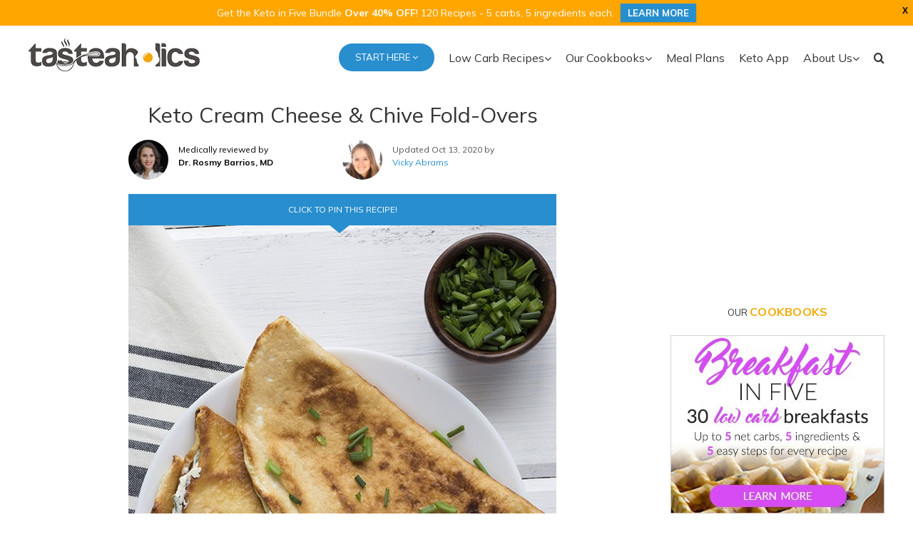

--- FILE ---
content_type: text/html; charset=UTF-8
request_url: https://www.tasteaholics.com/recipes/breakfast-recipes/cream-cheese-chive-fold-overs/
body_size: 46783
content:
<!DOCTYPE html>
<html class="avada-html-layout-wide avada-html-header-position-top" lang="en-US" prefix="og: http://ogp.me/ns# fb: http://ogp.me/ns/fb#">
<head>

<link rel="preload" href="https://fonts.gstatic.com/s/mulish/v3/1Ptyg83HX_SGhgqO0yLcmjzUAuWexZNR8aevHZ47LTd9ww.woff" as="font" type="font/woff2" crossorigin>
<link rel="preload" href="https://fonts.gstatic.com/s/mulish/v3/1Ptyg83HX_SGhgqO0yLcmjzUAuWexXRW8aevHZ47LTd9ww.woff" as="font" type="font/woff2" crossorigin>
<link rel="preload" href="https://fonts.gstatic.com/s/mulish/v3/1Ptwg83HX_SGhgqk2hAjQlW_mEuZ0FsSKeOfGZQ8DzNVwe6n.woff" as="font" type="font/woff2" crossorigin>


<style type="text/css">/*abovethefold CSS code*/@media (min-width:768px){
#home-hero-block .fusion-builder-row{
  display: flex;
  align-items: center;
}
}

@media (max-width:768px){
	body #home-hero-block {
	background-image: url("https://tasteaholics.com/wp-content/uploads/2021/03/food-salad-healthy-vegetables-2-mobile.jpg") !important;
	}

	#maincontent .keto-calculator-img{
		width: 315px;
		height: 93px;
	}

}

@font-face {font-family: 'Dancing Script';font-style: normal;font-weight: 400;font-display: swap;src: url(https://fonts.gstatic.com/s/dancingscript/v16/If2cXTr6YS-zF4S-kcSWSVi_sxjsohD9F50Ruu7BMSo3Rep8ltA.woff2) format('woff2');unicode-range: U+0102-0103, U+0110-0111, U+0128-0129, U+0168-0169, U+01A0-01A1, U+01AF-01B0, U+1EA0-1EF9, U+20AB;}
@font-face {font-family: 'Dancing Script';font-style: normal;font-weight: 400;font-display: swap;src: url(https://fonts.gstatic.com/s/dancingscript/v16/If2cXTr6YS-zF4S-kcSWSVi_sxjsohD9F50Ruu7BMSo3ROp8ltA.woff2) format('woff2');unicode-range: U+0100-024F, U+0259, U+1E00-1EFF, U+2020, U+20A0-20AB, U+20AD-20CF, U+2113, U+2C60-2C7F, U+A720-A7FF;}
@font-face {font-family: 'Dancing Script';font-style: normal;font-weight: 400;font-display: swap;src: url(https://fonts.gstatic.com/s/dancingscript/v16/If2cXTr6YS-zF4S-kcSWSVi_sxjsohD9F50Ruu7BMSo3Sup8.woff2) format('woff2');unicode-range: U+0000-00FF, U+0131, U+0152-0153, U+02BB-02BC, U+02C6, U+02DA, U+02DC, U+2000-206F, U+2074, U+20AC, U+2122, U+2191, U+2193, U+2212, U+2215, U+FEFF, U+FFFD;}

@font-face {font-family: 'Muli';font-style: normal;font-weight: 400;font-display: swap;src: url(https://fonts.gstatic.com/s/muli/v22/7Aulp_0qiz-aVz7u3PJLcUMYOFnOkEk40eiNxw.woff2) format('woff2');unicode-range: U+0102-0103, U+0110-0111, U+0128-0129, U+0168-0169, U+01A0-01A1, U+01AF-01B0, U+1EA0-1EF9, U+20AB;}
@font-face {font-family: 'Muli';font-style: normal;font-weight: 400;font-display: swap;src: url(https://fonts.gstatic.com/s/muli/v22/7Aulp_0qiz-aVz7u3PJLcUMYOFnOkEk50eiNxw.woff2) format('woff2');unicode-range: U+0100-024F, U+0259, U+1E00-1EFF, U+2020, U+20A0-20AB, U+20AD-20CF, U+2113, U+2C60-2C7F, U+A720-A7FF;}
@font-face {font-family: 'Muli';font-style: normal;font-weight: 400;font-display: swap;src: url(https://fonts.gstatic.com/s/muli/v22/7Aulp_0qiz-aVz7u3PJLcUMYOFnOkEk30eg.woff2) format('woff2');unicode-range: U+0000-00FF, U+0131, U+0152-0153, U+02BB-02BC, U+02C6, U+02DA, U+02DC, U+2000-206F, U+2074, U+20AC, U+2122, U+2191, U+2193, U+2212, U+2215, U+FEFF, U+FFFD;}



/*                     =                      */

@media only screen and (max-width: 1130px){
	.fusion-mobile-menu-design-modern.fusion-header-v1 .fusion-header{
		padding-top: 20px;
		padding-bottom: 20px;
	}
}

.ketoBasicsHeader .giantbasics {
    color: rgb(255, 165, 0) !important;
    margin: 0px;
    font-weight: 700;
}

@media screen and (max-width: 480px){
	.ketoBasicsHeader, .ketoBasicsHeader .basicsRow {
	display: block !important;
	}
}


/*                     =                      */

/*
@font-face {font-family: 'Roboto';font-style: normal;font-weight: 400;font-display: swap;src: url(https://fonts.gstatic.com/s/roboto/v20/KFOmCnqEu92Fr1Mu72xKOzY.woff2) format('woff2');unicode-range: U+0460-052F, U+1C80-1C88, U+20B4, U+2DE0-2DFF, U+A640-A69F, U+FE2E-FE2F;}
@font-face {font-family: 'Roboto';font-style: normal;font-weight: 400;font-display: swap;src: url(https://fonts.gstatic.com/s/roboto/v20/KFOmCnqEu92Fr1Mu5mxKOzY.woff2) format('woff2');unicode-range: U+0400-045F, U+0490-0491, U+04B0-04B1, U+2116;}
@font-face {font-family: 'Roboto';font-style: normal;font-weight: 400;font-display: swap;src: url(https://fonts.gstatic.com/s/roboto/v20/KFOmCnqEu92Fr1Mu7mxKOzY.woff2) format('woff2');unicode-range: U+1F00-1FFF;}
@font-face {font-family: 'Roboto';font-style: normal;font-weight: 400;font-display: swap;src: url(https://fonts.gstatic.com/s/roboto/v20/KFOmCnqEu92Fr1Mu4WxKOzY.woff2) format('woff2');unicode-range: U+0370-03FF;}
@font-face {font-family: 'Roboto';font-style: normal;font-weight: 400;font-display: swap;src: url(https://fonts.gstatic.com/s/roboto/v20/KFOmCnqEu92Fr1Mu7WxKOzY.woff2) format('woff2');unicode-range: U+0102-0103, U+0110-0111, U+0128-0129, U+0168-0169, U+01A0-01A1, U+01AF-01B0, U+1EA0-1EF9, U+20AB;}
@font-face {font-family: 'Roboto';font-style: normal;font-weight: 400;font-display: swap;src: url(https://fonts.gstatic.com/s/roboto/v20/KFOmCnqEu92Fr1Mu7GxKOzY.woff2) format('woff2');unicode-range: U+0100-024F, U+0259, U+1E00-1EFF, U+2020, U+20A0-20AB, U+20AD-20CF, U+2113, U+2C60-2C7F, U+A720-A7FF;}
@font-face {font-family: 'Roboto';font-style: normal;font-weight: 400;font-display: swap;src: url(https://fonts.gstatic.com/s/roboto/v20/KFOmCnqEu92Fr1Mu4mxK.woff2) format('woff2');unicode-range: U+0000-00FF, U+0131, U+0152-0153, U+02BB-02BC, U+02C6, U+02DA, U+02DC, U+2000-206F, U+2074, U+20AC, U+2122, U+2191, U+2193, U+2212, U+2215, U+FEFF, U+FFFD;}

*/


</style>
	<!-- Google Tag Manager -->
	<script>(function(w,d,s,l,i){w[l]=w[l]||[];w[l].push({'gtm.start':
	new Date().getTime(),event:'gtm.js'});var f=d.getElementsByTagName(s)[0],
	j=d.createElement(s),dl=l!='dataLayer'?'&l='+l:'';j.async=true;j.src=
	'https://www.googletagmanager.com/gtm.js?id='+i+dl;f.parentNode.insertBefore(j,f);
	})(window,document,'script','dataLayer','GTM-P3FJ88');</script>
	<!-- End Google Tag Manager -->

	<meta http-equiv="X-UA-Compatible" content="IE=edge" />
	<meta http-equiv="Content-Type" content="text/html; charset=utf-8"/>
	<meta name="viewport" content="width=device-width, initial-scale=1" />
	
<script>
(function(w, d) {
	w.adthrive = w.adthrive || {};
	w.adthrive.cmd = w.adthrive.cmd || [];
	w.adthrive.plugin = 'adthrive-ads-1.0.43';
	w.adthrive.host = 'ads.adthrive.com';

	var s = d.createElement('script');
	s.async = true;
	s.referrerpolicy='no-referrer-when-downgrade';
	s.src = 'https://' + w.adthrive.host + '/sites/571fe6aa7ad1e92f28a7d27d/ads.min.js?referrer=' + w.encodeURIComponent(w.location.href);
	var n = d.getElementsByTagName('script')[0];
	n.parentNode.insertBefore(s, n);
})(window, document);
</script>

<!-- Social Warfare v4.2.1 https://warfareplugins.com - BEGINNING OF OUTPUT -->
<meta property="og:description" content="New Year, Better Habits! In the new year, one of our resolutions is to embrace meal planning and make a bunch of recipes once a week to quickly prepare/heat up throughout the rest of the week. In fact, we usually make our Coconut Flour Tortillas recipe on Sunday and use them all week long. The">
<meta property="og:title" content="Keto Cream Cheese & Chive Fold-Overs">
<meta property="article_publisher" content="https://www.facebook.com/tasteaholics">
<meta property="og:image" content="https://www.tasteaholics.com/wp-content/uploads/2017/12/Cream-Cheese-Chive-Fold-Overs.jpg">
<meta property="fb:app_id" content="563555030479174">
<meta property="og:type" content="article">
<meta property="og:url" content="https://www.tasteaholics.com/recipes/breakfast-recipes/cream-cheese-chive-fold-overs/">
<meta property="og:site_name" content="Tasteaholics">
<meta property="article:published_time" content="2017-12-19T12:19:59-05:00">
<meta property="article:modified_time" content="2020-10-13T14:47:31-04:00">
<meta property="og:updated_time" content="2020-10-13T14:47:31-04:00">
<meta name="twitter:title" content="Keto Cream Cheese & Chive Fold-Overs">
<meta name="twitter:description" content="New Year, Better Habits! In the new year, one of our resolutions is to embrace meal planning and make a bunch of recipes once a week to quickly prepare/heat up throughout the rest of the week. In fact, we usually make our Coconut Flour Tortillas recipe on Sunday and use them all week long. The">
<meta name="twitter:image" content="https://www.tasteaholics.com/wp-content/uploads/2017/12/Cream-Cheese-Chive-Fold-Overs.jpg">
<meta name="twitter:site" content="@tasteaholics">
<meta name="twitter:creator" content="@tasteaholics">
<meta name="twitter:card" content="summary_large_image">
<style>
	@font-face {
		font-family: "sw-icon-font";
		src:url("https://www.tasteaholics.com/wp-content/plugins/social-warfare/assets/fonts/sw-icon-font.eot?ver=4.2.1");
		src:url("https://www.tasteaholics.com/wp-content/plugins/social-warfare/assets/fonts/sw-icon-font.eot?ver=4.2.1#iefix") format("embedded-opentype"),
		url("https://www.tasteaholics.com/wp-content/plugins/social-warfare/assets/fonts/sw-icon-font.woff?ver=4.2.1") format("woff"),
		url("https://www.tasteaholics.com/wp-content/plugins/social-warfare/assets/fonts/sw-icon-font.ttf?ver=4.2.1") format("truetype"),
		url("https://www.tasteaholics.com/wp-content/plugins/social-warfare/assets/fonts/sw-icon-font.svg?ver=4.2.1#1445203416") format("svg");
		font-weight: normal;
		font-style: normal;
		font-display:block;
	}
</style>
<!-- Social Warfare v4.2.1 https://warfareplugins.com - END OF OUTPUT -->


	<!-- This site is optimized with the Yoast SEO plugin v15.7 - https://yoast.com/wordpress/plugins/seo/ -->
	<title>Keto Cream Cheese &amp; Chive Fold-Overs | Tasteaholics</title><link rel="stylesheet" href="https://fonts.googleapis.com/css?family=Muli%7CDancing%20Script%7CRoboto%3A400%2C600&#038;display=swap" />
	<meta name="description" content="Delicate coconut flour tortillas house these creamy &amp; tangy Cream Cheese &amp; Chive Fold-Overs you could enjoy for breakfast or any other time!" />
	<meta name="robots" content="index, follow, max-snippet:-1, max-image-preview:large, max-video-preview:-1" />
	<link rel="canonical" href="https://www.tasteaholics.com/recipes/breakfast-recipes/cream-cheese-chive-fold-overs/" />
	<meta property="og:locale" content="en_US" />
	<meta property="og:type" content="article" />
	<meta property="og:title" content="Keto Cream Cheese &amp; Chive Fold-Overs | Tasteaholics" />
	<meta property="og:description" content="Delicate coconut flour tortillas house these creamy &amp; tangy Cream Cheese &amp; Chive Fold-Overs you could enjoy for breakfast or any other time!" />
	<meta property="og:url" content="https://www.tasteaholics.com/recipes/breakfast-recipes/cream-cheese-chive-fold-overs/" />
	<meta property="og:site_name" content="Tasteaholics" />
	<meta property="article:publisher" content="https://www.facebook.com/tasteaholics/" />
	<meta property="article:published_time" content="2017-12-19T17:19:59+00:00" />
	<meta property="article:modified_time" content="2020-10-13T18:47:31+00:00" />
	<meta property="og:image" content="https://www.tasteaholics.com/wp-content/uploads/2017/12/Cream-Cheese-Chive-Fold-Overs.jpg" />
	<meta property="og:image:width" content="600" />
	<meta property="og:image:height" content="900" />
	<meta name="twitter:card" content="summary_large_image" />
	<script type="application/ld+json" class="yoast-schema-graph">{"@context":"https://schema.org","@graph":[{"@type":"Organization","@id":"https://tasteaholics.gladness.in/#organization","name":"Tasteaholics","url":"https://tasteaholics.gladness.in/","sameAs":["https://www.facebook.com/tasteaholics/","https://www.instagram.com/tasteaholics/","https://www.youtube.com/channel/UC6vRAyXCjx_Ny49HosBt25A","https://www.pinterest.com/tasteaholics/"],"logo":{"@type":"ImageObject","@id":"https://tasteaholics.gladness.in/#logo","inLanguage":"en-US","url":"https://www.tasteaholics.com/wp-content/uploads/2018/02/tasteaholics-logo-800px.png","width":800,"height":156,"caption":"Tasteaholics"},"image":{"@id":"https://tasteaholics.gladness.in/#logo"}},{"@type":"WebSite","@id":"https://tasteaholics.gladness.in/#website","url":"https://tasteaholics.gladness.in/","name":"Tasteaholics","description":"The #1 Keto and Low Carb Diet Resource","publisher":{"@id":"https://tasteaholics.gladness.in/#organization"},"potentialAction":[{"@type":"SearchAction","target":"https://tasteaholics.gladness.in/?s={search_term_string}","query-input":"required name=search_term_string"}],"inLanguage":"en-US"},{"@type":"ImageObject","@id":"https://www.tasteaholics.com/recipes/breakfast-recipes/cream-cheese-chive-fold-overs/#primaryimage","inLanguage":"en-US","url":"https://www.tasteaholics.com/wp-content/uploads/2017/12/Cream-Cheese-Chive-Fold-Overs.jpg","width":600,"height":900,"caption":"Keto Cream Cheese & Chive Fold-Overs"},{"@type":"WebPage","@id":"https://www.tasteaholics.com/recipes/breakfast-recipes/cream-cheese-chive-fold-overs/#webpage","url":"https://www.tasteaholics.com/recipes/breakfast-recipes/cream-cheese-chive-fold-overs/","name":"Keto Cream Cheese & Chive Fold-Overs | Tasteaholics","isPartOf":{"@id":"https://tasteaholics.gladness.in/#website"},"primaryImageOfPage":{"@id":"https://www.tasteaholics.com/recipes/breakfast-recipes/cream-cheese-chive-fold-overs/#primaryimage"},"datePublished":"2017-12-19T17:19:59+00:00","dateModified":"2020-10-13T18:47:31+00:00","description":"Delicate coconut flour tortillas house these creamy & tangy Cream Cheese & Chive Fold-Overs you could enjoy for breakfast or any other time!","inLanguage":"en-US","potentialAction":[{"@type":"ReadAction","target":["https://www.tasteaholics.com/recipes/breakfast-recipes/cream-cheese-chive-fold-overs/"]}]},{"@type":"Article","@id":"https://www.tasteaholics.com/recipes/breakfast-recipes/cream-cheese-chive-fold-overs/#article","isPartOf":{"@id":"https://www.tasteaholics.com/recipes/breakfast-recipes/cream-cheese-chive-fold-overs/#webpage"},"author":{"@id":"https://tasteaholics.gladness.in/#/schema/person/89304fe4ce7cb6542b67940d53cb5384"},"headline":"Keto Cream Cheese &#038; Chive Fold-Overs","datePublished":"2017-12-19T17:19:59+00:00","dateModified":"2020-10-13T18:47:31+00:00","mainEntityOfPage":{"@id":"https://www.tasteaholics.com/recipes/breakfast-recipes/cream-cheese-chive-fold-overs/#webpage"},"commentCount":16,"publisher":{"@id":"https://tasteaholics.gladness.in/#organization"},"image":{"@id":"https://www.tasteaholics.com/recipes/breakfast-recipes/cream-cheese-chive-fold-overs/#primaryimage"},"keywords":"breakfast,cream cheese,fold overs,gluten-free,keto,low carb,lunch,meal plan,side,snack,tortillas","articleSection":"Breakfast,Gluten-Free,Low Carb / Keto,Lunch,Recipes,Sides,Snacks,Vegetarian","inLanguage":"en-US"},{"@type":"Person","@id":"https://tasteaholics.gladness.in/#/schema/person/89304fe4ce7cb6542b67940d53cb5384","name":"Vicky Abrams","image":{"@type":"ImageObject","@id":"https://tasteaholics.gladness.in/#personlogo","inLanguage":"en-US","url":"https://secure.gravatar.com/avatar/d468ea351bdba466aa4f79c5c89d2767?s=96&d=blank&r=g","caption":"Vicky Abrams"},"description":"Vicky Abrams started Tasteaholics and So Nourished in 2015 with her husband, Rami, hoping to document all their low carb cooking adventures. She is an expert in the keto diet industry and is the author of the bestseller, Keto Diet for Dummies, and the Keto in Five cookbook series. In her spare time, Vicky volunteers to help animals get adopted using her acquired photography skills. She enjoys traveling, spending time outdoors and working with her hands.","sameAs":["https://www.tasteaholics.com/"]}]}</script>
	<!-- / Yoast SEO plugin. -->


<link rel='dns-prefetch' href='//www.tasteaholics.com' />
<link rel='dns-prefetch' href='//fonts.googleapis.com' />
<link href='https://fonts.gstatic.com' crossorigin rel='preconnect' />
<link rel="alternate" type="application/rss+xml" title="Tasteaholics &raquo; Feed" href="https://www.tasteaholics.com/feed/" />
<link rel="alternate" type="application/rss+xml" title="Tasteaholics &raquo; Comments Feed" href="https://www.tasteaholics.com/comments/feed/" />
					<link rel="shortcut icon" href="https://www.tasteaholics.com/wp-content/uploads/2016/10/favicon.ico" type="image/x-icon" />
		
					<!-- For iPhone -->
			<link rel="apple-touch-icon" href="https://www.tasteaholics.com/wp-content/uploads/2018/12/apple-icon-57x57.png">
		
					<!-- For iPhone Retina display -->
			<link rel="apple-touch-icon" sizes="180x180" href="https://www.tasteaholics.com/wp-content/uploads/2018/12/apple-icon-114x114.png">
		
					<!-- For iPad -->
			<link rel="apple-touch-icon" sizes="152x152" href="https://www.tasteaholics.com/wp-content/uploads/2018/12/apple-icon-72x72.png">
		
					<!-- For iPad Retina display -->
			<link rel="apple-touch-icon" sizes="167x167" href="https://www.tasteaholics.com/wp-content/uploads/2018/12/apple-icon-144x144.png">
		
		<link rel="alternate" type="application/rss+xml" title="Tasteaholics &raquo; Keto Cream Cheese &#038; Chive Fold-Overs Comments Feed" href="https://www.tasteaholics.com/recipes/breakfast-recipes/cream-cheese-chive-fold-overs/feed/" />
<style type="text/css">.brave_popup{display:none}</style><script> var brave_popup_data = {}; var bravepop_emailValidation=false; var brave_popup_videos = {};  var brave_popup_formData = {};var brave_popup_adminUser = false; var brave_popup_pageInfo = {"type":"single","pageID":15815,"singleType":"post"};  var bravepop_emailSuggestions={};</script>
		<meta property="og:title" content="Keto Cream Cheese &amp; Chive Fold-Overs"/>
		<meta property="og:type" content="article"/>
		<meta property="og:url" content="https://www.tasteaholics.com/recipes/breakfast-recipes/cream-cheese-chive-fold-overs/"/>
		<meta property="og:site_name" content="Tasteaholics"/>
		<meta property="og:description" content="New Year, Better Habits!
In the new year, one of our resolutions is to embrace meal planning and make a bunch of recipes once a week to quickly prepare/heat up throughout the rest of the week.

In fact, we usually make our Coconut Flour Tortillas recipe on Sunday and use them all week long. The filling of"/>

									<meta property="og:image" content="https://www.tasteaholics.com/wp-content/uploads/2017/12/Cream-Cheese-Chive-Fold-Overs.jpg"/>
							<style type="text/css">
img.wp-smiley,
img.emoji {
	display: inline !important;
	border: none !important;
	box-shadow: none !important;
	height: 1em !important;
	width: 1em !important;
	margin: 0 .07em !important;
	vertical-align: -0.1em !important;
	background: none !important;
	padding: 0 !important;
}
</style>
	<link rel='stylesheet' id='social-warfare-block-css-css'  href='https://www.tasteaholics.com/wp-content/plugins/social-warfare/assets/js/post-editor/dist/blocks.style.build.css?ver=5.6.2' type='text/css' media='all' />
<link rel='stylesheet' id='lptw-style-css'  href='https://www.tasteaholics.com/wp-content/plugins/advanced-recent-posts/lptw-recent-posts.css?ver=5.6.2' type='text/css' media='all' />
<link rel='stylesheet' id='related-posts-by-taxonomy-css'  href='https://www.tasteaholics.com/wp-content/plugins/related-posts-by-taxonomy/includes/assets/css/styles.css?ver=5.6.2' type='text/css' media='all' />
<link rel='stylesheet' id='wpurp_style_minified-css'  href='https://www.tasteaholics.com/wp-content/plugins/wp-ultimate-recipe-premium/core/assets/wpurp-public-forced.css?ver=3.11.0' type='text/css' media='all' />
<link rel='stylesheet' id='wpurp_style1-css'  href='https://www.tasteaholics.com/wp-content/plugins/wp-ultimate-recipe-premium/core/vendor/font-awesome/css/font-awesome.min.css?ver=3.11.0' type='text/css' media='all' />

<link rel='stylesheet' id='wpurp_style3-css'  href='https://www.tasteaholics.com/wp-content/plugins/wp-ultimate-recipe-premium/core/vendor/select2/select2.css?ver=3.11.0' type='text/css' media='all' />
<link rel='stylesheet' id='wpfront-notification-bar-css'  href='https://www.tasteaholics.com/wp-content/plugins/wpfront-notification-bar/css/wpfront-notification-bar.min.css?ver=1.8.1' type='text/css' media='all' />
<link rel='stylesheet' id='social_warfare-css'  href='https://www.tasteaholics.com/wp-content/plugins/social-warfare/assets/css/style.min.css?ver=4.2.1' type='text/css' media='all' />

<!--[if IE]>
<link rel='stylesheet' id='avada-IE-css'  href='https://www.tasteaholics.com/wp-content/themes/Avada/assets/css/dynamic/ie.min.css?ver=7.2.1' type='text/css' media='all' />
<style id='avada-IE-inline-css' type='text/css'>
.avada-select-parent .select-arrow{background-color:#ffffff}
.select-arrow{background-color:#ffffff}
</style>
<![endif]-->
<link rel='stylesheet' id='newsletter-css'  href='https://www.tasteaholics.com/wp-content/plugins/newsletter/style.css?ver=7.9.3' type='text/css' media='all' />
<link rel='stylesheet' id='fusion-dynamic-css-css'  href='https://www.tasteaholics.com/wp-content/uploads/fusion-styles/35cf8cd99ead06a418ea0cf76a4815f6.min.css?ver=3.2.1' type='text/css' media='all' />

<link rel='stylesheet' id='minerva-kb/css-css'  href='https://www.tasteaholics.com/wp-content/plugins/minervakb/assets/css/dist/minerva-kb.css?ver=1.4.1' type='text/css' media='all' />
<style id='minerva-kb/css-inline-css' type='text/css'>
.mkb-container {width: 1200px;}.mkb-content-main.mkb-content-main--has-sidebar {width: 66%;}.mkb-sidebar {width: 34%;}@media (min-width: 1025px) {.mkb-sidebar.mkb-fixed {position: fixed;top: 3em;}.mkb-sidebar.mkb-fixed-bottom {position: absolute;}}.mkb-anchors-list__item-link.active:before {background: #00aae8;}.mkb-anchors-list__item-link.active .mkb-anchors-list__item-link-label {color: #fff;}.kb-topic__count,.mkb-article-item__topic {color: #ffffff;background: #288ece;}.mkb-article-extra__like,.mkb-article-extra__like:focus,.mkb-article-extra__like:active,.mkb-article-extra__like:visited,.mkb-article-extra__like:hover,.mkb-article-item__likes i {color: #4BB651;}.mkb-article-extra__message {border-color: #eee;background: #f7f7f7;color: #888;}.mkb-article-extra__feedback-sent-message {border-color: #eee;background: #f7f7f7;color: #888;}.mkb-article-extra__feedback-form-submit a {background: #288ece;color: #ffffff;}.mkb-article-extra__like.mkb-voted,.mkb-article-extra__like.mkb-voted:focus,.mkb-article-extra__like.mkb-voted:active,.mkb-article-extra__like.mkb-voted:visited,.mkb-article-extra__like.mkb-voted:hover {background-color: #4BB651;border-color: #4BB651;color: #efefef;}.mkb-article-extra__dislike,.mkb-article-extra__dislike:focus,.mkb-article-extra__dislike:active,.mkb-article-extra__dislike:visited,.mkb-article-extra__dislike:hover,.mkb-article-item__dislikes i {color: #C85C5E;}.mkb-article-extra__dislike.mkb-voted,.mkb-article-extra__dislike.mkb-voted:focus,.mkb-article-extra__dislike.mkb-voted:active,.mkb-article-extra__dislike.mkb-voted:visited,.mkb-article-extra__dislike.mkb-voted:hover {background-color: #C85C5E;border-color: #C85C5E;color: #efefef;}.kb-search .kb-search__result-topic {color: #ffffff;background: #288ece;}.kb-topic .kb-topic__box-header,.kb-topic .kb-topic__title-link {color: #288ece;}.kb-header {background: #ffffff;}/* Shortcodes */.mkb-info {background: #d9edf7;color: #333333;border-color: #bce8f1;}.mkb-info__icon {color: #31708f;}.mkb-tip {background: #fcf8e3;color: #333333;border-color: #faebcc;}.mkb-tip__icon {color: #8a6d3b;}.mkb-warning {background: #f2dede;color: #333333;border-color: #ebccd1;}.mkb-warning__icon {color: #a94442;}.mkb-related-content {background: #e8f9f2;color: #333333;border-color: #2ab77b;}.mkb-related-content a {color: #007acc;}.kb-topic.kb-topic--box-view .kb-topic__inner {background: #ffffff;}.kb-topic.kb-topic--box-view .kb-topic__inner:hover {background: #f8f8f8;}.mkb-widget {background: #f7f7f7;color: #888;}.mkb-widget a {color: #888;}.mkb-widget i.fa {color: #888;}.mkb-widget .mkb-widget-title {color: #333;}.mkb-root,.kb-search,.kb-search input,.mkb-shortcode-container {font-family: 'Roboto';}.mkb-root .kb-search ::-webkit-input-placeholder { /* Chrome/Opera/Safari */font-family: 'Roboto';}.mkb-root .kb-search ::-moz-placeholder { /* Firefox 19+ */font-family: 'Roboto';}.mkb-root .kb-search :-ms-input-placeholder { /* IE 10+ */font-family: 'Roboto';}.mkb-root .kb-search :-moz-placeholder { /* Firefox 18- */font-family: 'Roboto';}.mkb-root .mkb-single-content .mkb-article-text,.mkb-root .mkb-related-articles {font-size: 1em;}.mkb-root .mkb-single-content .mkb-article-text {line-height: 1.7em;}@media (min-width: 481px) {.mkb-root h1 {font-size: 2em;}.mkb-root h2 {font-size: 1.8em;}.mkb-root h3 {font-size: 1.6em;}.mkb-root h4 {font-size: 1.4em;}.mkb-root h5 {font-size: 1.2em;}.mkb-root h6 {font-size: 1em;}}.mkb-widget {font-size: 1em;}.mkb-widget .mkb-widget-title {font-size: 1.3em;}.mkb-root .mkb-article-text,.mkb-root .mkb-article-header,.mkb-root .mkb-article-item__excerpt {color: #333;}.mkb-root .mkb-article-text a,.mkb-root .mkb-article-header a,.mkb-article-item--detailed .mkb-entry-title a {color: #288ece;}.mkb-root h1 {color: #333;}.mkb-root h2 {color: #333;}.mkb-root h3 {color: #333;}.mkb-root h4 {color: #333;}.mkb-root h5 {color: #333;}.mkb-root h6 {color: #333;}.mkb-breadcrumbs {font-size: 1em;text-align: left;background-color: #ffffff;color: #888;padding-top: 0em;padding-left: 0em;padding-right: 0em;padding-bottom: 0em;}.mkb-breadcrumbs li a {color: #888;}.mkb-single .mkb-root {padding-top: 0em;padding-bottom: 3em;}.mkb-archive .mkb-root {padding-top: 0em;padding-bottom: 0em;}.mkb-settings-home-page .mkb-root {padding-top: 0em;padding-bottom: 0em;}.mkb-search .mkb-root {padding-top: 0em;padding-bottom: 0em;}.mkb-search-match {background: rgba(255,255,255,0);color: #000;}.mkb-pagination ul li {background: #f7f7f7;color: #333;}.mkb-pagination ul li a {color: #288ece;}
</style>
<link rel='stylesheet' id='link-roundups-css'  href='https://www.tasteaholics.com/wp-content/plugins/link-roundups/css/lroundups.min.css?ver=1' type='text/css' media='all' />
<script type='text/javascript' src='https://www.tasteaholics.com/wp-includes/js/jquery/jquery.min.js?ver=3.5.1' id='jquery-core-js'></script>
<script type='text/javascript' src='https://www.tasteaholics.com/wp-includes/js/jquery/jquery-migrate.min.js?ver=3.3.2' id='jquery-migrate-js'></script>
<script type='text/javascript' src='https://www.tasteaholics.com/wp-content/plugins/wpfront-notification-bar/jquery-plugins/js-cookie.min.js?ver=2.2.1' id='js-cookie-js'></script>
<script type='text/javascript' src='https://www.tasteaholics.com/wp-content/plugins/wpfront-notification-bar/js/wpfront-notification-bar.min.js?ver=1.8.1' id='wpfront-notification-bar-js'></script>
<script type='text/javascript' id='affwp-erl-js-extra'>
/* <![CDATA[ */
var affwp_erl_vars = {"cookie_expiration":"15","referral_variable":"welcome","url":"https:\/\/www.trylowcarb.com"};
/* ]]> */
</script>
<script type="text/javascript">inlineUserAgentMatchJsFunc = function(){if(!navigator.userAgent.match(/speed|Lighthouse|gtmetrix|x11.*firefox\/53|x11.*chrome\/39/i)){document.getElementsByTagName("head")[0].innerHTML += "<script type='text\/javascript' src='https:\/\/www.tasteaholics.com\/wp-content\/plugins\/affiliatewp-external-referral-links\/assets\/js\/affwp-external-referral-links.min.js?ver=1.0.2' id='affwp-erl-js'><\/script>\n"}}</script>
<link rel="https://api.w.org/" href="https://www.tasteaholics.com/wp-json/" /><link rel="alternate" type="application/json" href="https://www.tasteaholics.com/wp-json/wp/v2/posts/15815" /><link rel="EditURI" type="application/rsd+xml" title="RSD" href="https://www.tasteaholics.com/xmlrpc.php?rsd" />
<link rel="wlwmanifest" type="application/wlwmanifest+xml" href="https://www.tasteaholics.com/wp-includes/wlwmanifest.xml" /> 
<meta name="generator" content="WordPress 5.6.2" />
<link rel='shortlink' href='https://www.tasteaholics.com/?p=15815' />
<meta name="framework" content="Redux 4.1.24" /><link rel="alternate" type="application/feed+json" title="Tasteaholics &raquo; JSON Feed" href="https://www.tasteaholics.com/feed/json/" />
<link rel="alternate" type="application/feed+json" title="Tasteaholics &raquo; Keto Cream Cheese &#038; Chive Fold-Overs Comments Feed" href="https://www.tasteaholics.com/recipes/breakfast-recipes/cream-cheese-chive-fold-overs/feed/json/" />

<!-- StarBox - the Author Box for Humans 3.4.2, visit: http://wordpress.org/plugins/starbox/ -->
<!-- /StarBox - the Author Box for Humans -->

<link rel='stylesheet' id='ABHfrontend.min.css-css'  href='https://www.tasteaholics.com/wp-content/plugins/starbox//themes/business/css/frontend.min.css?ver=3.4.2' type='text/css' media='all' />
<script type='text/javascript' src='https://www.tasteaholics.com/wp-content/plugins/starbox//themes/business/js/frontend.min.js?ver=3.4.2' id='ABHfrontend.min.js-js'></script>
<link rel='stylesheet' id='ABHhidedefault.min.css-css'  href='https://www.tasteaholics.com/wp-content/plugins/starbox//themes/admin/css/hidedefault.min.css?ver=3.4.2' type='text/css' media='all' />
<style type="text/css" id="css-fb-visibility">@media screen and (max-width: 640px){body:not(.fusion-builder-ui-wireframe) .fusion-no-small-visibility{display:none !important;}body:not(.fusion-builder-ui-wireframe) .sm-text-align-center{text-align:center !important;}body:not(.fusion-builder-ui-wireframe) .sm-text-align-left{text-align:left !important;}body:not(.fusion-builder-ui-wireframe) .sm-text-align-right{text-align:right !important;}body:not(.fusion-builder-ui-wireframe) .sm-mx-auto{margin-left:auto !important;margin-right:auto !important;}body:not(.fusion-builder-ui-wireframe) .sm-ml-auto{margin-left:auto !important;}body:not(.fusion-builder-ui-wireframe) .sm-mr-auto{margin-right:auto !important;}body:not(.fusion-builder-ui-wireframe) .fusion-absolute-position-small{position:absolute;top:auto;width:100%;}}@media screen and (min-width: 641px) and (max-width: 1024px){body:not(.fusion-builder-ui-wireframe) .fusion-no-medium-visibility{display:none !important;}body:not(.fusion-builder-ui-wireframe) .md-text-align-center{text-align:center !important;}body:not(.fusion-builder-ui-wireframe) .md-text-align-left{text-align:left !important;}body:not(.fusion-builder-ui-wireframe) .md-text-align-right{text-align:right !important;}body:not(.fusion-builder-ui-wireframe) .md-mx-auto{margin-left:auto !important;margin-right:auto !important;}body:not(.fusion-builder-ui-wireframe) .md-ml-auto{margin-left:auto !important;}body:not(.fusion-builder-ui-wireframe) .md-mr-auto{margin-right:auto !important;}body:not(.fusion-builder-ui-wireframe) .fusion-absolute-position-medium{position:absolute;top:auto;width:100%;}}@media screen and (min-width: 1025px){body:not(.fusion-builder-ui-wireframe) .fusion-no-large-visibility{display:none !important;}body:not(.fusion-builder-ui-wireframe) .lg-text-align-center{text-align:center !important;}body:not(.fusion-builder-ui-wireframe) .lg-text-align-left{text-align:left !important;}body:not(.fusion-builder-ui-wireframe) .lg-text-align-right{text-align:right !important;}body:not(.fusion-builder-ui-wireframe) .lg-mx-auto{margin-left:auto !important;margin-right:auto !important;}body:not(.fusion-builder-ui-wireframe) .lg-ml-auto{margin-left:auto !important;}body:not(.fusion-builder-ui-wireframe) .lg-mr-auto{margin-right:auto !important;}body:not(.fusion-builder-ui-wireframe) .fusion-absolute-position-large{position:absolute;top:auto;width:100%;}}</style><style type="text/css">/*

html body .wpurp-recipe-instruction-text a, .wpurp-recipe-tag-terms a, .wpurp-recipe-tags-cuisine a, .wpurp-recipe-tags-course a, ul.wpurp-recipe-tags a {
    font-family: Lato !important;
    font-weight: bold  !important;
    color: #288ece !important;
}

*/

/* Fix amp */

.wpurp-container {
    clear: both !important;
}

span.wpurp-recipe-description strong {
    text-transform: uppercase;
}

html body .wpurp-recipe-instruction-text a:hover {
    color: #000 !important;
}

/* fix li numbering for recipes instructions */

input.advanced-adjust-recipe-servings {
    visibility: visible;
}

span.wpurp-recipe-servings-changer {
    visibility: hidden;
}

html body .wpurp-container .serveinfo td {
    line-height: 1em !important;
}
</style>		<script type="text/javascript">
			var doc = document.documentElement;
			doc.setAttribute( 'data-useragent', navigator.userAgent );
		</script>
		
	</head>

<body class="post-template-default single single-post postid-15815 single-format-standard mkb-desktop fusion-image-hovers fusion-pagination-sizing fusion-button_size-large fusion-button_type-flat fusion-button_span-no avada-image-rollover-circle-no avada-image-rollover-no fusion-body ltr no-tablet-sticky-header no-mobile-sticky-header no-mobile-slidingbar no-desktop-totop no-mobile-totop fusion-disable-outline fusion-sub-menu-fade mobile-logo-pos-left layout-wide-mode avada-has-boxed-modal-shadow- layout-scroll-offset-full avada-has-zero-margin-offset-top has-sidebar fusion-top-header menu-text-align-center mobile-menu-design-modern fusion-show-pagination-text fusion-header-layout-v1 avada-responsive avada-footer-fx-none avada-menu-highlight-style-bar fusion-search-form-clean fusion-main-menu-search-overlay fusion-avatar-circle avada-blog-layout-medium alternate avada-blog-archive-layout-grid avada-header-shadow-no avada-menu-icon-position-left avada-has-megamenu-shadow avada-has-main-nav-search-icon avada-has-breadcrumb-mobile-hidden avada-has-titlebar-hide avada-has-pagination-padding avada-flyout-menu-direction- avada-ec-views-v1" >

	<!-- Google Tag Manager (noscript) -->
	<noscript><iframe src="https://www.googletagmanager.com/ns.html?id=GTM-P3FJ88"
	height="0" width="0" style="display:none;visibility:hidden"></iframe></noscript>
	<!-- End Google Tag Manager (noscript) -->
	
		<a class="skip-link screen-reader-text" href="#content">Skip to content</a>

	<div id="boxed-wrapper">
		<div class="fusion-sides-frame"></div>
		<div id="wrapper" class="fusion-wrapper">
			<div id="home" style="position:relative;top:-1px;"></div>
			
				
			<header class="fusion-header-wrapper">
				<div class="fusion-header-v1 fusion-logo-alignment fusion-logo-left fusion-sticky-menu- fusion-sticky-logo-1 fusion-mobile-logo-1  fusion-mobile-menu-design-modern">
					<div class="fusion-header-sticky-height"></div>
<div class="fusion-header">
	<div class="fusion-row">
					<div class="fusion-logo" data-margin-top="17px" data-margin-bottom="31px" data-margin-left="0px" data-margin-right="0px">
			<a class="fusion-logo-link"  href="https://www.tasteaholics.com/" >

						<!-- standard logo -->
			<img src="https://www.tasteaholics.com/wp-content/uploads/2016/10/tasteaholics-logo-240px.png" srcset="https://www.tasteaholics.com/wp-content/uploads/2016/10/tasteaholics-logo-240px.png 1x, https://www.tasteaholics.com/wp-content/uploads/2016/10/tasteaholics-logo-480px.png 2x" width="240" height="47" style="max-height:47px;height:auto;" alt="Tasteaholics Logo" data-retina_logo_url="https://www.tasteaholics.com/wp-content/uploads/2016/10/tasteaholics-logo-480px.png" class="fusion-standard-logo" />

											<!-- mobile logo -->
				<img src="https://www.tasteaholics.com/wp-content/uploads/2016/10/tasteaholics-logo-184px.png" srcset="https://www.tasteaholics.com/wp-content/uploads/2016/10/tasteaholics-logo-184px.png 1x, https://www.tasteaholics.com/wp-content/uploads/2016/10/tasteaholics-logo-368px.png 2x" width="184" height="36" style="max-height:36px;height:auto;" alt="Tasteaholics Logo" data-retina_logo_url="https://www.tasteaholics.com/wp-content/uploads/2016/10/tasteaholics-logo-368px.png" class="fusion-mobile-logo" />
			
											<!-- sticky header logo -->
				<img src="https://www.tasteaholics.com/wp-content/uploads/2016/10/tasteaholics-logo-184px.png" srcset="https://www.tasteaholics.com/wp-content/uploads/2016/10/tasteaholics-logo-184px.png 1x, https://www.tasteaholics.com/wp-content/uploads/2016/10/tasteaholics-logo-368px.png 2x" width="184" height="36" style="max-height:36px;height:auto;" alt="Tasteaholics Logo" data-retina_logo_url="https://www.tasteaholics.com/wp-content/uploads/2016/10/tasteaholics-logo-368px.png" class="fusion-sticky-logo" />
					</a>
		</div>		<nav class="fusion-main-menu" aria-label="Main Menu"><div class="fusion-overlay-search">		<form role="search" class="searchform fusion-search-form  fusion-search-form-clean" method="get" action="https://www.tasteaholics.com/">
			<div class="fusion-search-form-content">

				
				<div class="fusion-search-field search-field">
					<label><span class="screen-reader-text">Search for:</span>
													<input type="search" value="" name="s" class="s" placeholder="Search..." required aria-required="true" aria-label="Search..."/>
											</label>
				</div>
				<div class="fusion-search-button search-button">
					<input type="submit" class="fusion-search-submit searchsubmit" aria-label="Search" value="&#xf002;" />
									</div>

				
			</div>


			
		</form>
		<div class="fusion-search-spacer"></div><a href="#" role="button" aria-label="Close Search" class="fusion-close-search"></a></div><ul id="menu-header" class="fusion-menu"><li  id="menu-item-6160"  class="nicebutton menu-item menu-item-type-custom menu-item-object-custom menu-item-has-children menu-item-6160 fusion-megamenu-menu  fusion-menu-item-button"  data-classes="nicebutton" data-item-id="6160"><a  href="/complete-keto-diet-guide/" class="fusion-bar-highlight"><span class="menu-text fusion-button button-default button-medium">START HERE <i class="custom-dropdown-indicator"></i></span></a><div class="fusion-megamenu-wrapper fusion-columns-3 columns-per-row-3 columns-3 col-span-12 fusion-megamenu-fullwidth"><div class="row"><div class="fusion-megamenu-holder" style="width:947px;" data-width="947px"><ul class="fusion-megamenu"><li  id="menu-item-7262"  class="menu-item menu-item-type-custom menu-item-object-custom menu-item-has-children menu-item-7262 fusion-megamenu-submenu fusion-megamenu-columns-3 col-lg-4 col-md-4 col-sm-4" ><div class='fusion-megamenu-title'><a href="/complete-keto-diet-guide/">KETO DIET BASICS</a></div><ul class="sub-menu"><li  id="menu-item-4710"  class="menu-item menu-item-type-custom menu-item-object-custom menu-item-4710" ><a  href="/complete-keto-diet-guide/" class="fusion-bar-highlight"><span><span class="fusion-megamenu-bullet"></span><i id="menuIconz" style="font-size:18px; " class="fa fa-info-circle"></i><span style="margin-left:12px">What is the Keto Diet?</span></span></a></li><li  id="menu-item-4709"  class="menu-item menu-item-type-custom menu-item-object-custom menu-item-4709" ><a  href="/keto-diet/what-are-macros/" class="fusion-bar-highlight"><span><span class="fusion-megamenu-bullet"></span><i id="menuIconz" style="font-size:18px" class="fa fa-question-circle"></i><span style=" margin-left:13px">What Are Macros?</span></span></a></li><li  id="menu-item-4711"  class="menu-item menu-item-type-custom menu-item-object-custom menu-item-4711" ><a  href="/keto-diet/low-carb-food-list-what-you-can-eat-drink-on-keto/" class="fusion-bar-highlight"><span><span class="fusion-megamenu-bullet"></span><i id="menuIconz" style="font-size:18px" class="fa fa-list-ol"></i><span style=" margin-left:11px">Low Carb Food List</span></span></a></li><li  id="menu-item-9265"  class="menu-item menu-item-type-post_type menu-item-object-post menu-item-9265" ><a  href="https://www.tasteaholics.com/keto-diet/5-tips-for-low-carb-success/" class="fusion-bar-highlight"><span><span class="fusion-megamenu-bullet"></span><i id="menuIconz" style="font-size:18px" class="fa fa-star"></i><span style=" margin-left:12px">5 Tips For Low Carb Success</span></span></a></li></ul></li><li  id="menu-item-7263"  class="menu-item menu-item-type-custom menu-item-object-custom menu-item-has-children menu-item-7263 fusion-megamenu-submenu fusion-megamenu-columns-3 col-lg-4 col-md-4 col-sm-4" ><div class='fusion-megamenu-title'><a href="/keto-calculator/">TOOLS</a></div><ul class="sub-menu"><li  id="menu-item-23387"  class="menu-item menu-item-type-custom menu-item-object-custom menu-item-23387" ><a  href="http://onelink.to/7n7a6e" class="fusion-bar-highlight external" rel="nofollow" target="_blank"><span><span class="fusion-megamenu-bullet"></span><i id="menuIconz" style="font-size:18px" class="fa fa-cloud-download"></i><span style="margin-left:11px">Total Keto Diet app</span></span></a></li><li  id="menu-item-23381"  class="menu-item menu-item-type-custom menu-item-object-custom menu-item-23381" ><a  href="https://www.trylowcarb.com/custom-keto-meal-plans/" class="fusion-bar-highlight"><span><span class="fusion-megamenu-bullet"></span><i id="menuIconz" style="font-size:18px" class="fa fa-pie-chart"></i><span style="margin-left:11px">Custom Keto Meal Plans</span></span></a></li><li  id="menu-item-5302"  class="menu-item menu-item-type-custom menu-item-object-custom menu-item-5302" ><a  href="/keto-calculator/" class="fusion-bar-highlight"><span><span class="fusion-megamenu-bullet"></span><i id="menuIconz" style="font-size:18px" class="fa fa-calculator"></i><span style=" margin-left:9px">Keto Calculator</span></span></a></li><li  id="menu-item-7947"  class="menu-item menu-item-type-custom menu-item-object-custom menu-item-7947" ><a  href="/keto-diet/how-to-measure-body-fat-percentage/" class="fusion-bar-highlight"><span><span class="fusion-megamenu-bullet"></span><i id="menuIconz" style="font-size:18px; " class="fa fa-street-view"></i><span style=" margin-left:12px">How to Measure Body Fat %</span></span></a></li><li  id="menu-item-6447"  class="menu-item menu-item-type-custom menu-item-object-custom menu-item-6447" ><a  href="/low-carb-vegetables/" class="fusion-bar-highlight"><span><span class="fusion-megamenu-bullet"></span><i id="menuIconz" style="font-size:18px" class="fa fa-sort-amount-desc"></i><span style="margin-left:11px">Vegetables Carb Lookup</span></span></a></li></ul></li><li  id="menu-item-7264"  class="menu-item menu-item-type-custom menu-item-object-custom menu-item-has-children menu-item-7264 fusion-megamenu-submenu fusion-megamenu-columns-3 col-lg-4 col-md-4 col-sm-4" ><div class='fusion-megamenu-title'><a href="/keto-diet-information/">GUIDES</a></div><ul class="sub-menu"><li  id="menu-item-4713"  class="menu-item menu-item-type-custom menu-item-object-custom menu-item-4713" ><a  href="/keto-diet/what-is-keto-flu-how-to-help/" class="fusion-bar-highlight"><span><span class="fusion-megamenu-bullet"></span><i id="menuIconz" style="font-size:18px" class="fa fa-medkit"></i><span style="margin-left:12px">Keto Flu &#038; How To End It!</span></span></a></li><li  id="menu-item-4712"  class="menu-item menu-item-type-custom menu-item-object-custom menu-item-4712" ><a  href="/keto-diet/what-are-good-fats-on-a-low-carb-diet/" class="fusion-bar-highlight"><span><span class="fusion-megamenu-bullet"></span><i id="menuIconz" style="font-size:18px" class="fa fa-cutlery"></i><span style=" margin-left:16px; ">What Are Good Fats To Eat?</span></span></a></li><li  id="menu-item-4714"  class="menu-item menu-item-type-custom menu-item-object-custom menu-item-4714" ><a  href="/keto-diet/the-ultimate-guide-to-keto-alcohol/" class="fusion-bar-highlight"><span><span class="fusion-megamenu-bullet"></span><i id="menuIconz" style="font-size:18px" class="fa fa-glass"></i><span style="margin-left:11px">Drinking Alcohol On Keto</span></span></a></li><li  id="menu-item-9590"  class="menu-item menu-item-type-custom menu-item-object-custom menu-item-9590" ><a  href="/diet-weight-loss/guide-to-natural-artificial-sweeteners/" class="fusion-bar-highlight"><span><span class="fusion-megamenu-bullet"></span><i id="menuIconz" style="font-size:18px" class="fa fa-cubes"></i><span style="margin-left:6px">Guide To Sweeteners</span></span></a></li><li  id="menu-item-6159"  class="menu-item menu-item-type-custom menu-item-object-custom menu-item-6159" ><a  href="/keto-diet-information/" class="fusion-bar-highlight"><span><span class="fusion-megamenu-bullet"></span><i id="menuIconz" style="font-size:18px" class="fa fa-globe"></i><span style="margin-left:14px">All Keto Articles</span></span></a></li></ul></li></ul></div><div style="clear:both;"></div></div></div></li><li  id="menu-item-8014"  class="menu-item menu-item-type-post_type menu-item-object-page menu-item-has-children menu-item-8014 fusion-megamenu-menu "  data-item-id="8014"><a  href="https://www.tasteaholics.com/recipes/low-carb-recipes/" class="fusion-bar-highlight"><span class="menu-text">Low Carb Recipes</span> <span class="fusion-caret"><i class="fusion-dropdown-indicator" aria-hidden="true"></i></span></a><div class="fusion-megamenu-wrapper fusion-columns-3 columns-per-row-3 columns-3 col-span-12 fusion-megamenu-fullwidth"><div class="row"><div class="fusion-megamenu-holder" style="width:947px;" data-width="947px"><ul class="fusion-megamenu"><li  id="menu-item-7155"  class="menu-item menu-item-type-custom menu-item-object-custom menu-item-has-children menu-item-7155 fusion-megamenu-submenu fusion-megamenu-columns-3 col-lg-4 col-md-4 col-sm-4" ><div class='fusion-megamenu-title'><a href="/recipes/low-carb-recipes/">BY MEAL</a></div><ul class="sub-menu"><li  id="menu-item-7070"  class="menu-item menu-item-type-post_type menu-item-object-page menu-item-7070" ><a  href="https://www.tasteaholics.com/recipes/low-carb-breakfast/" class="fusion-bar-highlight"><span><span class="fusion-megamenu-bullet"></span>Breakfast</span></a></li><li  id="menu-item-7074"  class="menu-item menu-item-type-post_type menu-item-object-page menu-item-7074" ><a  href="https://www.tasteaholics.com/recipes/low-carb-lunch/" class="fusion-bar-highlight"><span><span class="fusion-megamenu-bullet"></span>Lunch</span></a></li><li  id="menu-item-7072"  class="menu-item menu-item-type-post_type menu-item-object-page menu-item-7072" ><a  href="https://www.tasteaholics.com/recipes/low-carb-dinners/" class="fusion-bar-highlight"><span><span class="fusion-megamenu-bullet"></span>Dinner</span></a></li><li  id="menu-item-12739"  class="menu-item menu-item-type-post_type menu-item-object-page menu-item-12739" ><a  href="https://www.tasteaholics.com/recipes/low-carb-appetizers-sides/" class="fusion-bar-highlight"><span><span class="fusion-megamenu-bullet"></span>Apps &#038; Sides</span></a></li></ul></li><li  id="menu-item-7156"  class="menu-item menu-item-type-custom menu-item-object-custom menu-item-has-children menu-item-7156 fusion-megamenu-submenu fusion-megamenu-columns-3 col-lg-4 col-md-4 col-sm-4" ><div class='fusion-megamenu-title'><a href="/recipes/low-carb-desserts/">SHORT &#038; SWEET</a></div><ul class="sub-menu"><li  id="menu-item-7071"  class="menu-item menu-item-type-post_type menu-item-object-page menu-item-7071" ><a  href="https://www.tasteaholics.com/recipes/low-carb-desserts/" class="fusion-bar-highlight"><span><span class="fusion-megamenu-bullet"></span>Delectable Desserts</span></a></li><li  id="menu-item-7069"  class="menu-item menu-item-type-post_type menu-item-object-page menu-item-7069" ><a  href="https://www.tasteaholics.com/recipes/quick-bites/" class="fusion-bar-highlight"><span><span class="fusion-megamenu-bullet"></span>Quick Bites</span></a></li><li  id="menu-item-7073"  class="menu-item menu-item-type-post_type menu-item-object-page menu-item-7073" ><a  href="https://www.tasteaholics.com/recipes/low-carb-drinks/" class="fusion-bar-highlight"><span><span class="fusion-megamenu-bullet"></span>Drinks &#038; Brews</span></a></li><li  id="menu-item-7782"  class="menu-item menu-item-type-post_type menu-item-object-page menu-item-7782" ><a  href="https://www.tasteaholics.com/recipes/low-carb-video-recipes/" class="fusion-bar-highlight"><span><span class="fusion-megamenu-bullet"></span>Keto Recipe Videos | Low Carb Videos</span></a></li></ul></li><li  id="menu-item-9725"  class="menu-item menu-item-type-custom menu-item-object-custom menu-item-has-children menu-item-9725 fusion-megamenu-submenu fusion-megamenu-columns-3 col-lg-4 col-md-4 col-sm-4" ><div class='fusion-megamenu-title'><a href="https://www.trylowcarb.com/custom-keto-meal-plans/">MEAL PLANS</a></div><ul class="sub-menu"><li  id="menu-item-23380"  class="menu-item menu-item-type-custom menu-item-object-custom menu-item-23380" ><a  href="https://www.trylowcarb.com/custom-keto-meal-plans/" class="fusion-bar-highlight"><span><span class="fusion-megamenu-bullet"></span>Custom Keto Meal Plans</span></a></li></ul></li></ul></div><div style="clear:both;"></div></div></div></li><li  id="menu-item-11973"  class="menu-item menu-item-type-custom menu-item-object-custom menu-item-has-children menu-item-11973 fusion-megamenu-menu "  data-item-id="11973"><a  href="https://www.trylowcarb.com/keto-in-five/?utm_source=tasteaholics&#038;utm_campaign=ourcookbooks&#038;utm_medium=menu#ourcookbooks" class="fusion-bar-highlight"><span class="menu-text">Our Cookbooks</span> <span class="fusion-caret"><i class="fusion-dropdown-indicator" aria-hidden="true"></i></span></a><div class="fusion-megamenu-wrapper fusion-columns-3 columns-per-row-3 columns-3 col-span-12 fusion-megamenu-fullwidth"><div class="row"><div class="fusion-megamenu-holder" style="width:947px;" data-width="947px"><ul class="fusion-megamenu"><li  id="menu-item-11974"  class="menu-item menu-item-type-custom menu-item-object-custom menu-item-11974 fusion-megamenu-submenu fusion-megamenu-submenu-notitle fusion-megamenu-columns-3 col-lg-4 col-md-4 col-sm-4" ><a href="https://www.trylowcarb.com/breakfast-in-five/?utm_source=tasteaholics&utm_campaign=breakfast&utm_medium=menu" class="fusion-megamenu-title-disabled"><span class="fusion-megamenu-icon fusion-megamenu-thumbnail"><img src="https://www.tasteaholics.com/wp-content/uploads/2017/10/breakfast-in-five-standard-1.jpg" alt="Breakfast in Five" title="Breakfast in Five"></span>Breakfast in Five</a></li><li  id="menu-item-11975"  class="menu-item menu-item-type-custom menu-item-object-custom menu-item-11975 fusion-megamenu-submenu fusion-megamenu-submenu-notitle fusion-megamenu-columns-3 col-lg-4 col-md-4 col-sm-4" ><a href="https://www.trylowcarb.com/lunch-in-five/?utm_source=tasteaholics&utm_campaign=lunch&utm_medium=menu" class="fusion-megamenu-title-disabled"><span class="fusion-megamenu-icon fusion-megamenu-thumbnail"><img src="https://www.tasteaholics.com/wp-content/uploads/2017/10/lunch-in-five-standard-1.jpg" alt="Lunch in Five" title="Lunch in Five"></span>Lunch in Five</a></li><li  id="menu-item-11976"  class="menu-item menu-item-type-custom menu-item-object-custom menu-item-11976 fusion-megamenu-submenu fusion-megamenu-submenu-notitle fusion-megamenu-columns-3 col-lg-4 col-md-4 col-sm-4" ><a href="https://www.trylowcarb.com/dinner-in-five/?utm_source=tasteaholics&utm_campaign=dinner&utm_medium=menu" class="fusion-megamenu-title-disabled"><span class="fusion-megamenu-icon fusion-megamenu-thumbnail"><img src="https://www.tasteaholics.com/wp-content/uploads/2017/10/dinner-in-five-standard-1.jpg" alt="Dinner in Five" title="Dinner in Five"></span>Dinner in Five</a></li></ul></div><div style="clear:both;"></div></div></div></li><li  id="menu-item-23382"  class="menu-item menu-item-type-custom menu-item-object-custom menu-item-23382"  data-item-id="23382"><a  href="https://www.trylowcarb.com/custom-keto-meal-plans/" class="fusion-bar-highlight"><span class="menu-text">Meal Plans</span></a></li><li  id="menu-item-23386"  class="menu-item menu-item-type-custom menu-item-object-custom menu-item-23386"  data-item-id="23386"><a  href="http://onelink.to/7n7a6e" class="fusion-bar-highlight external" rel="nofollow" target="_blank"><span class="menu-text">Keto App</span></a></li><li  id="menu-item-18591"  class="menu-item menu-item-type-post_type menu-item-object-page menu-item-has-children menu-item-18591 fusion-dropdown-menu"  data-item-id="18591"><a  href="https://www.tasteaholics.com/about-us/" class="fusion-bar-highlight"><span class="menu-text">About Us</span> <span class="fusion-caret"><i class="fusion-dropdown-indicator" aria-hidden="true"></i></span></a><ul class="sub-menu"><li  id="menu-item-18595"  class="menu-item menu-item-type-post_type menu-item-object-page menu-item-18595 fusion-dropdown-submenu" ><a  href="https://www.tasteaholics.com/about-us/" class="fusion-bar-highlight"><span>About Us</span></a></li><li  id="menu-item-18592"  class="menu-item menu-item-type-post_type menu-item-object-page menu-item-18592 fusion-dropdown-submenu" ><a  href="https://www.tasteaholics.com/help-center/" class="fusion-bar-highlight"><span>Support</span></a></li><li  id="menu-item-18594"  class="menu-item menu-item-type-post_type menu-item-object-hc menu-item-18594 fusion-dropdown-submenu" ><a  href="https://www.tasteaholics.com/hc/i-couldnt-find-the-answer-to-my-question/" class="fusion-bar-highlight"><span>Low Carb Keto Diet Answers | Contact Us</span></a></li><li  id="menu-item-20358"  class="menu-item menu-item-type-custom menu-item-object-custom menu-item-20358 fusion-dropdown-submenu" ><a  href="https://www.trylowcarb.com/partners/?utm_source=tasteaholics&#038;utm_medium=menu&#038;utm_campaign=header" class="fusion-bar-highlight"><span>Partner With Us</span></a></li></ul></li><li class="fusion-custom-menu-item fusion-main-menu-search fusion-search-overlay"><a class="fusion-main-menu-icon fusion-bar-highlight" href="#" aria-label="Search" data-title="Search" title="Search" role="button" aria-expanded="false"></a></li></ul></nav>	<div class="fusion-mobile-menu-icons">
							<a href="#" class="fusion-icon fusion-icon-bars" aria-label="Toggle mobile menu" aria-expanded="false"></a>
		
		
		
			</div>

<nav class="fusion-mobile-nav-holder fusion-mobile-menu-text-align-left" aria-label="Main Menu Mobile"></nav>

					</div>
</div>
				</div>
				<div class="fusion-clearfix"></div>
			</header>
							
				
		<div id="sliders-container">
					</div>
				
				
			
			
						<main id="main" class="clearfix ">
				<div class="fusion-row" style="">

<div id="content" style="float: left;">

	
			<article id="post-15815" class="post post-15815 type-post status-publish format-standard has-post-thumbnail hentry category-breakfast-recipes category-gluten-free category-low-carb-keto category-lunch-recipes category-recipes category-sides category-snacks category-vegetarian tag-breakfast tag-cream-cheese tag-fold-overs tag-gluten-free tag-keto tag-low-carb tag-lunch tag-meal-plan tag-side tag-snack tag-tortillas">
										<h1 class="entry-title fusion-post-title">Keto Cream Cheese &#038; Chive Fold-Overs</h1>						  <div class="newAuth">
                                   <style>
                                   
                                       
.newAuth {
	display: table;
	width: 100% !important;
	max-width: 600px;
	margin: 20px auto;
}

.pbsTooltip {
    position: relative;
    display: inline-block;
    color: #000 !important;
    vertical-align: middle;
    margin-left: 10px !important;
    margin-top: 5px !important;
    padding-bottom: 5px !important;
    font-size: 12px;
}
                                .publishedBy,
.DrAuthor
{
    width:50% !important;
    float:left;
}


.authorInfo {
      position: relative;
    vertical-align: middle;
    margin-left: 10px !important;
    margin-top: 5px !important;
    width: 70% !important;
    display: inline-block;
    font-size: 12px;
  
}

.pbsTooltip .tooltiptext {
    visibility: hidden;
    width: 300px;
    background-color: #fff;
	font-size: 14px;
    color: #000;
    text-align: left;
    border-radius: 6px;
    padding: 0 15px 15px 15px;
    position: absolute;
    z-index: 9999;
    border: 1px solid #e3e3e3;
    bottom: 50px;
    left: 10%;
    margin-left: -60px;
    box-shadow: 0px 0px 3px 0px #d0d0d0;
}

.authorInfo .tooltiptext {
    visibility: hidden;
    width: 300px;
    background-color: #fff;
    font-size: 14px;
    color: #000;
    text-align: left;
    border-radius: 6px;
    padding: 0 15px 15px 15px;
    position: absolute;
    z-index: 9999;
    border: 1px solid #e3e3e3;
    top: 240px;
	left: 0%;
    box-shadow: 0px 0px 3px 0px #d0d0d0;
}

.pbsTooltip .tooltiptext::after, .authorInfo .tooltiptext::after {
    content: "";
    position: absolute;
    top: 100%;
    left: 50%;
	margin-left: -10px;
    border-width: 9px;
    border-style: solid;
    border-color: #e3e3e3 transparent transparent transparent;
    bottom:auto;
}

.pbsTooltip .active.tooltiptext::after, .authorInfo .active.tooltiptext::after {
    content: "";
    position: absolute;
    top:auto;
    bottom: 100%;
    left: 50%;
	margin-left: -10px;
    border-width: 9px;
    border-style: solid;
    border-color: transparent transparent #e3e3e3 transparent !important;
}

.pbsTooltip:hover .tooltiptext, .authorInfo:hover .tooltiptext {
  visibility: visible;
}



.newAuth .avatar img
{
    width:70px !important;
    border-radius: 50px;
}
.newAuth .avatar
{
    width: 30% !important;
    display: inline;
}

.newAuth .avatar img {
    max-width: 56px;
}

.pbsTooltip i {
    color: #fff;
	background-color: #7ad03a;
	border-radius: 15px;
	padding: 4px;
	margin-right: 5px;
}
/*
@media (max-width:600px)
{
.DrAuthor
{
    width:45% !important;
}
    .publishedBy
{
    width:55% !important;
}

}*/
@media (max-width:550px), @media (max-width: 930px) and (min-width: 801px) {
    .pbsTooltip, .authorInfo {
        font-size: 11px !important;
    }
	.publishedBy img, .DrAuthor img {display: none !important}
	.author-name-pl {display: inline !important;}
	.authorInfo .tooltiptext {
		top: 370px;
		left: 10%; 
	}
	.newAuth {
		margin: 0 auto !important;
		text-align: center !important;
	}
	.DrAuthor {
		border-right: 1px solid #efefef;
	}
}

.doctor-name-pl {
	font-weight: bold;
	display: block;
}	

.author-name-pl {

	display: block;
}
.fusion-meta-info-wrapper .vcard,
.fusion-inline-sep
{
    display:none !important;
}
@media (max-width:767px)
{
     .authorInfo .tooltiptext
     {
   left: auto !important;
    right: 0px !important;
    }
}

@media (max-width:480px)
{
     .pbsTooltip .tooltiptext{
        left:40px !important;
        right:auto !important;
        width:270px !important;
    }
}
@media (max-width:380px)
{
   
    .authorInfo .tooltiptext{
        width:270px !important;
    }
}
@media (max-width:290px)
{
    .pbsTooltip .tooltiptext,
    .authorInfo .tooltiptext{
        width:240px !important;
    }
}
                                   </style>
					
                                              <div class="DrAuthor">
							<div class="avatar">
								<img alt="" src="https://www.tasteaholics.com/wp-content/uploads/2020/04/rosmy-profil-pic2.png" class="avatar avatar-72 photo wpfla " width="72" height="72">
						</div>
                                                <div class="pbsTooltip">Medically reviewed by<div class='doctor-name-pl'> Dr. Rosmy Barrios, MD</div>
                                                        <div class="tooltiptext"><h3>Dr. Rosmy Barrios, MD</h3>Dr. Rosmy Barrios, MD is an aesthetic medicine specialist whose work focuses on patients who are treated for obesity, metabolic syndrome, and other weight-related issues through nutritional analysis, keto diet programs, and supporting medications.</div>
                                                </div>
                                                                                                
                                            </div>
                                                <div class="publishedBy">
							<div class="avatar">
								<img alt='' src='https://secure.gravatar.com/avatar/d468ea351bdba466aa4f79c5c89d2767?s=72&#038;d=blank&#038;r=g' srcset='https://secure.gravatar.com/avatar/d468ea351bdba466aa4f79c5c89d2767?s=144&#038;d=blank&#038;r=g 2x' class='avatar avatar-72 photo' height='72' width='72' />							</div>	
                                                                                                        <div class="authorInfo">
													Updated
							<time datetime="2020-10-13">Oct 13, 2020 by <div class='author-name-pl'><a href="https://www.tasteaholics.com/author/vicky/" title="Posts by Vicky Abrams" rel="author">Vicky Abrams</a></div>						<div class="tooltiptext"><h3>Vicky Abrams</h3>Vicky Abrams started Tasteaholics and So Nourished in 2015 with her husband, Rami, hoping to document all their low carb cooking adventures. She is an expert in the keto diet industry and is the author of the bestseller, Keto Diet for Dummies, and the Keto in Five cookbook series. In her spare time, Vicky volunteers to help animals get adopted using her acquired photography skills. She enjoys traveling, spending time outdoors and working with her hands.</div>
						</div>
						                                                    </div>
                       	                                
			</div>
			
																								<div class="fusion-flexslider flexslider fusion-flexslider-loading post-slideshow fusion-post-slideshow">
							<ul class="slides">
																																																				<li>
																					
									<script async defer src="//assets.pinterest.com/js/pinit.js"></script>
										
									<a onClick="ga('send', 'event', 'pinfeatured', 'click', 'pinFeaturedImg', '1');" data-pin-do="buttonBookmark" data-pin-custom="true" href="https://www.pinterest.com/pin/create/button/" class="external" rel="nofollow" target="_blank">

												<span id="entry-pin">
																											Click to pin this recipe!
																									</span>
									<img id="imagewidth" class="featuredimgz" src="https://www.tasteaholics.com/wp-content/uploads/2017/12/Cream-Cheese-Chive-Fold-Overs.jpg"  rel="share">
											</a>
											<script type="text/javascript">
												jQuery(window).on('load', function($) { 
													jQuery('#imagewidth').ready(function($) {
														var x = $("#imagewidth").width();
														$("#entry-pin").css('width', x + 'px');
													});
												});
											</script>
													
																			</li>
																																																																																																																																																																											</ul>
						</div>
																		
						<div style="text-align:center; ">
								<!--<div class="about-author">
																		<div class="about-author-container">
							<div class="avatar">
															</div>	
						</div>
																		
					</div> -->
								<div class="fusion-meta-info"><div class="fusion-meta-info-wrapper"><span class="updated rich-snippet-hidden">2020-10-13T14:47:31-04:00</span><span class="vcard"><span class="fn"><a href="https://www.tasteaholics.com/author/vicky/" title="Posts by Vicky Abrams" rel="author">Vicky Abrams</a></span></span><span class="fusion-inline-sep">|</span><a href="https://www.tasteaholics.com/category/recipes/breakfast-recipes/" rel="category tag">Breakfast</a>, <a href="https://www.tasteaholics.com/category/recipes/gluten-free/" rel="category tag">Gluten-Free</a>, <a href="https://www.tasteaholics.com/category/recipes/low-carb-keto/" rel="category tag">Low Carb / Keto</a>, <a href="https://www.tasteaholics.com/category/recipes/lunch-recipes/" rel="category tag">Lunch</a>, <a href="https://www.tasteaholics.com/category/recipes/" rel="category tag">Recipes</a>, <a href="https://www.tasteaholics.com/category/recipes/sides/" rel="category tag">Sides</a>, <a href="https://www.tasteaholics.com/category/recipes/snacks/" rel="category tag">Snacks</a>, <a href="https://www.tasteaholics.com/category/recipes/vegetarian/" rel="category tag">Vegetarian</a><span class="fusion-inline-sep">|</span></div></div>				<div class="fusion-meta-info">
					
				</div>
			</div>
			<div class="post-content">
				
				<div class="swp_social_panel swp_horizontal_panel swp_flat_fresh  swp_default_full_color swp_other_full_color swp_individual_full_color scale-100 scale-full_width" data-min-width="801" data-float-color="#ffffff" data-float="left" data-float-mobile="bottom" data-transition="slide" data-post-id="15815" ><div class="nc_tweetContainer swp_share_button swp_pinterest" data-network="pinterest"><a rel="nofollow noreferrer noopener" class="nc_tweet swp_share_link noPop" onClick="var e=document.createElement('script');
							e.setAttribute('type','text/javascript');
							e.setAttribute('charset','UTF-8');
							e.setAttribute('src','//assets.pinterest.com/js/pinmarklet.js?r='+Math.random()*99999999);
							document.body.appendChild(e);
						" ><span class="iconFiller"><span class="spaceManWilly"><i class="sw swp_pinterest_icon"></i><span class="swp_share">Pin</span></span></span><span class="swp_count">684</span></a></div><div class="nc_tweetContainer swp_share_button swp_facebook" data-network="facebook"><a class="nc_tweet swp_share_link external" rel="nofollow noreferrer noopener" target="_blank" href="https://www.facebook.com/share.php?u=https%3A%2F%2Fwww.tasteaholics.com%2Frecipes%2Fbreakfast-recipes%2Fcream-cheese-chive-fold-overs%2F%3Futm_source%3Dfacebook%26utm_medium%3Dsocial%26utm_campaign%3DSocialWarfare" data-link="https://www.facebook.com/share.php?u=https%3A%2F%2Fwww.tasteaholics.com%2Frecipes%2Fbreakfast-recipes%2Fcream-cheese-chive-fold-overs%2F%3Futm_source%3Dfacebook%26utm_medium%3Dsocial%26utm_campaign%3DSocialWarfare"><span class="iconFiller"><span class="spaceManWilly"><i class="sw swp_facebook_icon"></i><span class="swp_share">Share</span></span></span><span class="swp_count">261</span></a></div><div class="nc_tweetContainer swp_share_button swp_yummly" data-network="yummly"><a class="nc_tweet swp_share_link external" rel="nofollow noreferrer noopener" target="_blank" href="https://www.yummly.com/urb/verify?url=https%3A%2F%2Fwww.tasteaholics.com%2Frecipes%2Fbreakfast-recipes%2Fcream-cheese-chive-fold-overs%2F%3Futm_source%3Dyummly%26utm_medium%3Dsocial%26utm_campaign%3DSocialWarfare" data-link="https://www.yummly.com/urb/verify?url=https%3A%2F%2Fwww.tasteaholics.com%2Frecipes%2Fbreakfast-recipes%2Fcream-cheese-chive-fold-overs%2F%3Futm_source%3Dyummly%26utm_medium%3Dsocial%26utm_campaign%3DSocialWarfare"><span class="iconFiller"><span class="spaceManWilly"><i class="sw swp_yummly_icon"></i><span class="swp_share">Yum</span></span></span><span class="swp_count">8</span></a></div><div class="nc_tweetContainer swp_share_button swp_email" data-network="email"><a class="nc_tweet noPop swp_share_link" rel="nofollow noreferrer noopener" href="/cdn-cgi/l/email-protection#[base64]" target="_blank"><span class="swp_count swp_hide"><span class="iconFiller"><span class="spaceManWilly"><i class="sw swp_email_icon"></i><span class="swp_share">Email</span></span></span></span></a></div><div class="nc_tweetContainer swp_share_button total_shares total_sharesalt" ><span class="swp_count ">953 <span class="swp_label">Shares</span></span></div></div><h2>New Year, Better Habits!</h2>
<p>In the new year, one of our resolutions is to embrace meal planning and make a bunch of recipes once a week to quickly prepare/heat up throughout the rest of the week.</p>
<p>In fact, we usually make our Coconut Flour Tortillas recipe on Sunday and use them all week long. The filling of these tortillas can be whatever your heart desires but in the interest of keeping things simple for breakfast, we opted to bring you a&nbsp;no-fuss recipe you can enjoy every day of the week!&nbsp;Eggs get a lot of flack for being bland but they&rsquo;re an incredibly versatile breakfast option, in our opinion.</p>
<p>But when you&rsquo;ve just had enough of them, you can bet there are tons of <a href="https://www.tasteaholics.com/recipes/roundups/30-low-carb-breakfasts-that-arent-eggs/" target="_blank">low carb breakfast options sans-eggs</a>. Of course, in our&nbsp;Cream Cheese &amp; Chive Fold-Overs recipe, we use egg whites, but there isn&rsquo;t so much as a hint of eggs in the final product.</p>
<p>In our <a href="https://www.trylowcarb.com/keto-weight-loss-meal-plans/" target="_blank">Low Carb Weekly Meal Plans</a>, we strive to provide practical recipes you can actually use! We account for leftovers&hellip; in fact, we encourage them. We understand not everyone is a food blogger and makes something different every single day. Life is too fast-paced to be learning a new recipe every day. Our meal plans are chock full of new recipes, classic ones, and ones that provide lots of yummy leftovers&nbsp;to save you time!</p>
<p style="text-align: center;"><strong>Want to see what our meal plans are all about? You can get <a href="https://www.trylowcarb.com/keto-weight-loss-meal-plans/" target="_blank">a 7-day free trial</a> and can cancel anytime you&rsquo;d like!&nbsp;Get a few&nbsp;<b>hand-selected, high-quality recipes</b>&nbsp;sent to your inbox every week, complete with&nbsp;<b>done-for-you calorie and macronutrient breakdowns</b>&nbsp;and&nbsp;<b>easy-to-read recipe lists</b>.</strong></p>
<p>Our&nbsp;Cream Cheese &amp; Chive Fold-Overs recipe is a great example of some of the amazing recipes hundreds of people have been enjoying since we&rsquo;ve introduced this service. Give it a try and let us know what you think!</p>
<script data-cfasync="false" src="/cdn-cgi/scripts/5c5dd728/cloudflare-static/email-decode.min.js"></script><script type="application/ld+json">{"@context":"http:\/\/schema.org\/","@type":"Recipe","name":"Cream Cheese & Chive Fold-Overs","author":{"@type":"Person","name":"Vicky Abrams"},"datePublished":"2017-12-18 13:44:59","image":"https:\/\/www.tasteaholics.com\/wp-content\/uploads\/2017\/12\/cream-cheese-and-chive-folders-nov-22.jpg","description":"Recipe makes 4 tortillas, which is 1 serving. Macros per serving:\r\n\u2022 585 Calories\r\n\u2022 53g of Fat\r\n\u2022 17g of Protein\r\n\u2022 8g of Net Carbs","recipeYield":"1 person","aggregateRating":{"@type":"AggregateRating","ratingValue":"4.5","ratingCount":"4"},"prepTime":"PT10M","cookTime":"PT15M","recipeIngredient":["6  large egg whites","1\/2 cup water","1\/4 cup coconut flour","1\/4 tsp baking powder","1\/4 tsp garlic powder ((optional))","1\/4 tsp sea salt","cooking spray","4  Coconut Flour Tortillas","6 tbsp cream cheese","3 tbsp fresh chopped chives","1 tsp lemon juice","4 tsp olive oil"],"recipeInstructions":["Whisk together the egg whites, water and coconut flour in a mixing bowl.","Add the baking powder, garlic powder, and salt then whisk well.","Heat a medium-sized skillet over low heat.","When the pan is hot, spray with cooking spray.","Spoon 1\u20444 cup of batter into the hot skillet and tilt to spread it.","Cook for 2 to 3 minutes until the underside has browned.","Carefully flip and cook for 1 minute or until browned on the bottom.","Remove the tortilla to a plate and repeat with the remaining batter. Makes 6 tortillas.","Beat the cream cheese in a bowl until light and fluffy.","Add the chives and lemon juice and beat until just combined.","Lay the tortillas out flat and divide the cream cheese mixture evenly over half of each.","Fold the tortillas over into half-moon shapes.","Heat 1 teaspoon oil in a medium skillet over medium-high heat.","Add a tortilla to the skillet and cook until browned on one side.","Carefully flip the tortilla and cook until browned underneath then remove to a plate.","Reheat the skillet with another teaspoon of oil and repeat with the remaining tortillas."],"recipeCategory":"Breakfast"}</script><div id="wpurp-container-recipe-15745" data-id="15745" data-permalink="https://www.tasteaholics.com/recipe/cream-cheese-chive-fold-overs/" data-custom-link="" data-custom-link-behaviour="default" data-image="https://www.tasteaholics.com/wp-content/uploads/2017/12/cream-cheese-and-chive-folders-nov-22.jpg" data-servings-original="1" class="wpurp-container" style="margin:0 auto !important;margin-top:20px !important;margin-bottom:25px !important;padding-top:10px !important;padding-bottom:10px !important;padding-left:10px !important;padding-right:10px !important;position:static !important;border-width:1px 1px 1px 1px !important;border-color:#e2e2e2 !important;border-style:solid !important;vertical-align:inherit !important;font-size:16px !important;color:#545454 !important;font-family:Muli, sans-serif !important;max-width 100% !important;"><div style="position: relative; top: -70px;" id="jtrecipe"></div>


    
    <div class="wpurp-rows" style="position:static !important;text-align:inherit !important;vertical-align:inherit !important;">
            <div class="wpurp-rows-row" style="height:auto !important;">
        <div class="wpurp-responsive-mobile">
    <div class="wpurp-columns" style="position:static !important;text-align:left !important;vertical-align:inherit !important;">
                                                        <div class="wpurp-rows-row">
                        <div class="wpurp-rows" style="margin:0 auto !important;margin-bottom:10px !important;position:static !important;text-align:center !important;vertical-align:inherit !important;">
            <div class="wpurp-rows-row" style="height:auto !important;">
        <div>
            <img src="https://www.tasteaholics.com/wp-content/uploads/2017/12/cream-cheese-and-chive-folders-nov-22-310x310.jpg" alt="Cream Cheese &amp; Chive Fold-Overs" title="Cream Cheese &#038; Chive Fold-Overs" class="wpurp-recipe-image nopin rcpimg" style="margin-left:0px !important;padding-top:0px !important;padding-bottom:0px !important;padding-left:0px !important;padding-right:0px !important;width:300px !important;height:300px !important;position:static !important;border-width:0px 0px 0px 0px !important;border-style:solid !important;text-align:inherit !important;vertical-align:inherit !important;" />
    </div>
    </div>
        </div>
                    </div>
                                                                <div class="wpurp-rows-row">
                                            </div>
                                                                <div class="wpurp-rows-row">
                        <span class="wpurp-recipe-title" style="margin:0 auto !important;margin-bottom:5px !important;padding-bottom:0px !important;position:static !important;text-align:left !important;vertical-align:inherit !important;font-weight:bold !important;font-variant:small-caps !important;font-size:30px !important;line-height:1.1em !important;margin-left: auto !important;margin-right: auto !important;">Cream Cheese & Chive Fold-Overs</span><table class="wpurp-columns" style="position:static !important;text-align:inherit !important;vertical-align:inherit !important;">
    <tbody>
    <tr>
                        <td style="vertical-align:top !important;text-align:inherit !important;width:auto !important;">
            <span class="wpurp-recipe-stars" style="margin-top:5px !important;margin-bottom:5px !important;position:static !important;text-align:inherit !important;vertical-align:inherit !important;color: #f1a800 !important"><div data-recipe-id="15745" class="user-star-rating recipe-tooltip user-can-vote" data-icon-full="fa-star" data-icon-half="fa-star-half-o" data-icon-empty="fa-star-o">
    <i data-star-value="1" class="wpurp-star fa fa-star" data-original-icon="fa-star"></i><i data-star-value="2" class="wpurp-star fa fa-star" data-original-icon="fa-star"></i><i data-star-value="3" class="wpurp-star fa fa-star" data-original-icon="fa-star"></i><i data-star-value="4" class="wpurp-star fa fa-star" data-original-icon="fa-star"></i><i data-star-value="5" class="wpurp-star fa fa-star" data-original-icon="fa-star"></i></div>
<div class="recipe-tooltip-content">
    <div class="user-rating-stats">
        Votes: <span class="user-rating-votes">4</span><br/>
        Rating: <span class="user-rating-rating">4.5</span><br/>
        You: <span class="user-rating-current-rating"></span>    </div>
    <div class="vote-attention-message">
        Rate this recipe!    </div>
</div></span>        </td>
                                <td style="vertical-align:top !important;text-align:inherit !important;width:auto !important;">
            <a href="https://www.tasteaholics.com/recipe/cream-cheese-chive-fold-overs/print" target="_blank" class="recipe-tooltip wpurp-recipe-print-button" style="color: #288ece !important;color: #288ece !important;color: #288ece !important;color: #fff !important;float:right !important;margin-top:5px !important;margin-bottom:5px !important;margin-left:5px !important;margin-right:25px !important;width:50px !important;position:static !important;background-color:#288ece !important;text-align:center !important;vertical-align:middle !important;color:#fff !important;border-radius: 20px !important;"><i class="fa fa-print"></i></a>
<div class="recipe-tooltip-content">
    Print Recipe</div>
        </td>
                    </tr>
    </tbody>
</table>
<table class="wpurp-columns" style="padding-bottom:3px !important;position:static !important;text-align:inherit !important;vertical-align:inherit !important;">
    <tbody>
    <tr>
                        <td style="vertical-align:top !important;padding-bottom:3px !important;text-align:inherit !important;width:auto !important;">
                    </td>
                    </tr>
    </tbody>
</table>
<div class="wpurp-rows" style="position:static !important;text-align:left !important;vertical-align:inherit !important;">
                    <div class="wpurp-rows-row" style="height:auto !important;">
        <span class="wpurp-recipe-description" style="margin-bottom:5px !important;position:static !important;text-align:inherit !important;vertical-align:inherit !important;line-height:1.4em !important;text-align: justify !important;"><strong>Recipe makes 4 tortillas, which is 1 serving. Macros per serving:</strong><br />
• 585 Calories<br />
• 53g of Fat<br />
• 17g of Protein<br />
• 8g of Net Carbs<br /></span>    </div>
                <div class="wpurp-rows-row" style="height:auto !important;">
        <ul class="wpurp-recipe-tags" style="position:static !important;text-align:inherit !important;vertical-align:inherit !important;font-size:16px !important;">
            <li style="list-style:none !important;" class="wpurp-recipe-tags-course">
            <span class="wpurp-recipe-tag-name" style="margin-right:10px !important;min-width:90px !important;position:static !important;text-align:inherit !important;vertical-align:inherit !important;font-weight:bold !important;line-height:1.5em !important;">Course</span><span class="wpurp-recipe-tag-terms" style="position:static !important;text-align:inherit !important;vertical-align:inherit !important;line-height:1.5em !important;"><a style="color: #288ece !important;color: #288ece !important;color: #288ece !important;color: #288ece !important;color: #288ece !important;color: #288ece !important;" href="/recipes/low-carb-breakfast/" class="custom-tag-link" target="_blank">Breakfast</a>, <a style="color: #288ece !important;color: #288ece !important;color: #288ece !important;color: #288ece !important;color: #288ece !important;color: #288ece !important;" href="/recipes/low-carb-lunch/" class="custom-tag-link" target="_blank">Lunch</a>, <a style="color: #288ece !important;color: #288ece !important;color: #288ece !important;color: #288ece !important;color: #288ece !important;color: #288ece !important;" href="/recipes/low-carb-sides/" class="custom-tag-link" target="_blank">Side Dish</a>, <a style="color: #288ece !important;color: #288ece !important;color: #288ece !important;color: #288ece !important;color: #288ece !important;color: #288ece !important;" href="/recipes/low-carb-snacks/" class="custom-tag-link" target="_blank">Snack</a></span>        </li>
    </ul>
    </div>
                <div class="wpurp-rows-row" style="height:auto !important;">
        <div class="wpurp-responsive-mobile">
    <div class="wpurp-columns" style="position:static !important;text-align:inherit !important;vertical-align:inherit !important;">
                                                        <div class="wpurp-rows-row">
                        <table class="wpurp-table serveinfo" style="width:100% !important;margin-top:10px !important;position:static !important;text-align:center !important;vertical-align:inherit !important;background: #f7f7f7 !important; border-radius: 30px !important; width: 90% !important;     line-height: 1em !important;">
    <tbody>
                        <tr>
                                                            <td style="text-align:center !important;height:15px !important;width:auto !important;">
                            <span class="wpurp-title justified" style="position:static !important;text-align:inherit !important;vertical-align:inherit !important;font-weight:bold !important;">Serves</span>                        </td>
                                                </tr>
                                <tr>
                                                            <td style="text-align:center !important;height:15px !important;width:auto !important;">
                            <span class="wpurp-recipe-servings" style="position:static !important;text-align:inherit !important;vertical-align:inherit !important;color:#f1a800 !important;">1</span> <span class="wpurp-recipe-servings-type" style="margin-left:0px !important;position:static !important;text-align:inherit !important;vertical-align:inherit !important;color:#f1a800 !important;">person</span>                        </td>
                                                </tr>
                </tbody>
</table>
                    </div>
                                                                <div class="wpurp-rows-row">
                        <table class="wpurp-table serveinfo" style="width:100% !important;margin-top:10px !important;position:static !important;text-align:center !important;vertical-align:inherit !important;background: #f7f7f7 !important; border-radius: 30px !important; width: 90% !important;     line-height: 1em !important;">
    <tbody>
                        <tr>
                                                            <td style="text-align:center !important;height:15px !important;width:auto !important;">
                            <span class="wpurp-title" style="position:static !important;text-align:inherit !important;vertical-align:inherit !important;font-weight:bold !important;">Prep Time</span>                        </td>
                                                </tr>
                                <tr>
                                                            <td style="text-align:center !important;height:15px !important;width:auto !important;">
                            <span class="wpurp-recipe-prep-time" style="position:static !important;text-align:inherit !important;vertical-align:inherit !important;color:#f1a800 !important;">10</span> <span class="wpurp-recipe-prep-time-text" style="margin-left:0px !important;position:static !important;text-align:inherit !important;vertical-align:inherit !important;color:#f1a800 !important;">minutes</span>                        </td>
                                                </tr>
                </tbody>
</table>
                    </div>
                                                                <div class="wpurp-rows-row">
                        <table class="wpurp-table serveinfo" style="width:100% !important;margin-top:10px !important;position:static !important;text-align:center !important;vertical-align:inherit !important;background: #f7f7f7  !important; border-radius: 30px !important; width: 90% !important;">
    <tbody>
                        <tr>
                                                            <td style="text-align:center !important;height:15px !important;width:auto !important;">
                            <span class="wpurp-title" style="position:static !important;text-align:inherit !important;vertical-align:inherit !important;font-weight:bold !important;">Cook Time</span>                        </td>
                                                </tr>
                                <tr>
                                                            <td style="text-align:center !important;height:15px !important;width:auto !important;">
                            <span class="wpurp-recipe-cook-time" style="position:static !important;text-align:inherit !important;vertical-align:inherit !important;color:#f1a800 !important;">15</span> <span class="wpurp-recipe-cook-time-text" style="margin-left:0px !important;position:static !important;text-align:inherit !important;vertical-align:inherit !important;color:#f1a800 !important;">minutes</span>                        </td>
                                                </tr>
                </tbody>
</table>
                    </div>
                                        </div>
</div>
<div class="wpurp-responsive-desktop">
<table class="wpurp-columns" style="position:static !important;text-align:inherit !important;vertical-align:inherit !important;">
    <tbody>
    <tr>
                        <td style="vertical-align:top !important;text-align:inherit !important;width:auto !important;">
            <table class="wpurp-table serveinfo" style="width:100% !important;margin-top:10px !important;position:static !important;text-align:center !important;vertical-align:inherit !important;background: #f7f7f7 !important; border-radius: 30px !important; width: 90% !important;     line-height: 1em !important;">
    <tbody>
                        <tr>
                                                            <td style="text-align:center !important;height:15px !important;width:auto !important;">
                            <span class="wpurp-title justified" style="position:static !important;text-align:inherit !important;vertical-align:inherit !important;font-weight:bold !important;">Serves</span>                        </td>
                                                </tr>
                                <tr>
                                                            <td style="text-align:center !important;height:15px !important;width:auto !important;">
                            <span class="wpurp-recipe-servings" style="position:static !important;text-align:inherit !important;vertical-align:inherit !important;color:#f1a800 !important;">1</span> <span class="wpurp-recipe-servings-type" style="margin-left:0px !important;position:static !important;text-align:inherit !important;vertical-align:inherit !important;color:#f1a800 !important;">person</span>                        </td>
                                                </tr>
                </tbody>
</table>
        </td>
                                <td style="vertical-align:top !important;text-align:inherit !important;width:auto !important;">
            <table class="wpurp-table serveinfo" style="width:100% !important;margin-top:10px !important;position:static !important;text-align:center !important;vertical-align:inherit !important;background: #f7f7f7 !important; border-radius: 30px !important; width: 90% !important;     line-height: 1em !important;">
    <tbody>
                        <tr>
                                                            <td style="text-align:center !important;height:15px !important;width:auto !important;">
                            <span class="wpurp-title" style="position:static !important;text-align:inherit !important;vertical-align:inherit !important;font-weight:bold !important;">Prep Time</span>                        </td>
                                                </tr>
                                <tr>
                                                            <td style="text-align:center !important;height:15px !important;width:auto !important;">
                            <span class="wpurp-recipe-prep-time" style="position:static !important;text-align:inherit !important;vertical-align:inherit !important;color:#f1a800 !important;">10</span> <span class="wpurp-recipe-prep-time-text" style="margin-left:0px !important;position:static !important;text-align:inherit !important;vertical-align:inherit !important;color:#f1a800 !important;">minutes</span>                        </td>
                                                </tr>
                </tbody>
</table>
        </td>
                                <td style="vertical-align:top !important;text-align:inherit !important;width:auto !important;">
            <table class="wpurp-table serveinfo" style="width:100% !important;margin-top:10px !important;position:static !important;text-align:center !important;vertical-align:inherit !important;background: #f7f7f7  !important; border-radius: 30px !important; width: 90% !important;">
    <tbody>
                        <tr>
                                                            <td style="text-align:center !important;height:15px !important;width:auto !important;">
                            <span class="wpurp-title" style="position:static !important;text-align:inherit !important;vertical-align:inherit !important;font-weight:bold !important;">Cook Time</span>                        </td>
                                                </tr>
                                <tr>
                                                            <td style="text-align:center !important;height:15px !important;width:auto !important;">
                            <span class="wpurp-recipe-cook-time" style="position:static !important;text-align:inherit !important;vertical-align:inherit !important;color:#f1a800 !important;">15</span> <span class="wpurp-recipe-cook-time-text" style="margin-left:0px !important;position:static !important;text-align:inherit !important;vertical-align:inherit !important;color:#f1a800 !important;">minutes</span>                        </td>
                                                </tr>
                </tbody>
</table>
        </td>
                    </tr>
    </tbody>
</table>
</div>    </div>
        </div>
                    </div>
                                        </div>
</div>
<div class="wpurp-responsive-desktop">
<table class="wpurp-columns" style="position:static !important;text-align:left !important;vertical-align:inherit !important;">
    <tbody>
    <tr>
                        <td style="vertical-align:top !important;text-align:left !important;width:150px !important;">
            <div class="wpurp-rows" style="margin:0 auto !important;margin-bottom:10px !important;position:static !important;text-align:center !important;vertical-align:inherit !important;">
            <div class="wpurp-rows-row" style="height:auto !important;">
        <div>
            <img src="https://www.tasteaholics.com/wp-content/uploads/2017/12/cream-cheese-and-chive-folders-nov-22-310x310.jpg" alt="Cream Cheese &amp; Chive Fold-Overs" title="Cream Cheese &#038; Chive Fold-Overs" class="wpurp-recipe-image nopin rcpimg" style="margin-left:0px !important;padding-top:0px !important;padding-bottom:0px !important;padding-left:0px !important;padding-right:0px !important;width:300px !important;height:300px !important;position:static !important;border-width:0px 0px 0px 0px !important;border-style:solid !important;text-align:inherit !important;vertical-align:inherit !important;" />
    </div>
    </div>
        </div>
        </td>
                                <td style="vertical-align:top !important;text-align:left !important;width:20px !important;">
                    </td>
                                <td style="vertical-align:top !important;text-align:left !important;width:auto !important;">
            <span class="wpurp-recipe-title" style="margin:0 auto !important;margin-bottom:5px !important;padding-bottom:0px !important;position:static !important;text-align:left !important;vertical-align:inherit !important;font-weight:bold !important;font-variant:small-caps !important;font-size:30px !important;line-height:1.1em !important;margin-left: auto !important;margin-right: auto !important;">Cream Cheese & Chive Fold-Overs</span><table class="wpurp-columns" style="position:static !important;text-align:inherit !important;vertical-align:inherit !important;">
    <tbody>
    <tr>
                        <td style="vertical-align:top !important;text-align:inherit !important;width:auto !important;">
            <span class="wpurp-recipe-stars" style="margin-top:5px !important;margin-bottom:5px !important;position:static !important;text-align:inherit !important;vertical-align:inherit !important;color: #f1a800 !important"><div data-recipe-id="15745" class="user-star-rating recipe-tooltip user-can-vote" data-icon-full="fa-star" data-icon-half="fa-star-half-o" data-icon-empty="fa-star-o">
    <i data-star-value="1" class="wpurp-star fa fa-star" data-original-icon="fa-star"></i><i data-star-value="2" class="wpurp-star fa fa-star" data-original-icon="fa-star"></i><i data-star-value="3" class="wpurp-star fa fa-star" data-original-icon="fa-star"></i><i data-star-value="4" class="wpurp-star fa fa-star" data-original-icon="fa-star"></i><i data-star-value="5" class="wpurp-star fa fa-star" data-original-icon="fa-star"></i></div>
<div class="recipe-tooltip-content">
    <div class="user-rating-stats">
        Votes: <span class="user-rating-votes">4</span><br/>
        Rating: <span class="user-rating-rating">4.5</span><br/>
        You: <span class="user-rating-current-rating"></span>    </div>
    <div class="vote-attention-message">
        Rate this recipe!    </div>
</div></span>        </td>
                                <td style="vertical-align:top !important;text-align:inherit !important;width:auto !important;">
            <a href="https://www.tasteaholics.com/recipe/cream-cheese-chive-fold-overs/print" target="_blank" class="recipe-tooltip wpurp-recipe-print-button" style="color: #288ece !important;color: #288ece !important;color: #288ece !important;color: #fff !important;float:right !important;margin-top:5px !important;margin-bottom:5px !important;margin-left:5px !important;margin-right:25px !important;width:50px !important;position:static !important;background-color:#288ece !important;text-align:center !important;vertical-align:middle !important;color:#fff !important;border-radius: 20px !important;"><i class="fa fa-print"></i></a>
<div class="recipe-tooltip-content">
    Print Recipe</div>
        </td>
                    </tr>
    </tbody>
</table>
<table class="wpurp-columns" style="padding-bottom:3px !important;position:static !important;text-align:inherit !important;vertical-align:inherit !important;">
    <tbody>
    <tr>
                        <td style="vertical-align:top !important;padding-bottom:3px !important;text-align:inherit !important;width:auto !important;">
                    </td>
                    </tr>
    </tbody>
</table>
<div class="wpurp-rows" style="position:static !important;text-align:left !important;vertical-align:inherit !important;">
                    <div class="wpurp-rows-row" style="height:auto !important;">
        <span class="wpurp-recipe-description" style="margin-bottom:5px !important;position:static !important;text-align:inherit !important;vertical-align:inherit !important;line-height:1.4em !important;text-align: justify !important;"><strong>Recipe makes 4 tortillas, which is 1 serving. Macros per serving:</strong><br />
• 585 Calories<br />
• 53g of Fat<br />
• 17g of Protein<br />
• 8g of Net Carbs<br /></span>    </div>
                <div class="wpurp-rows-row" style="height:auto !important;">
        <ul class="wpurp-recipe-tags" style="position:static !important;text-align:inherit !important;vertical-align:inherit !important;font-size:16px !important;">
            <li style="list-style:none !important;" class="wpurp-recipe-tags-course">
            <span class="wpurp-recipe-tag-name" style="margin-right:10px !important;min-width:90px !important;position:static !important;text-align:inherit !important;vertical-align:inherit !important;font-weight:bold !important;line-height:1.5em !important;">Course</span><span class="wpurp-recipe-tag-terms" style="position:static !important;text-align:inherit !important;vertical-align:inherit !important;line-height:1.5em !important;"><a style="color: #288ece !important;color: #288ece !important;color: #288ece !important;color: #288ece !important;color: #288ece !important;color: #288ece !important;" href="/recipes/low-carb-breakfast/" class="custom-tag-link" target="_blank">Breakfast</a>, <a style="color: #288ece !important;color: #288ece !important;color: #288ece !important;color: #288ece !important;color: #288ece !important;color: #288ece !important;" href="/recipes/low-carb-lunch/" class="custom-tag-link" target="_blank">Lunch</a>, <a style="color: #288ece !important;color: #288ece !important;color: #288ece !important;color: #288ece !important;color: #288ece !important;color: #288ece !important;" href="/recipes/low-carb-sides/" class="custom-tag-link" target="_blank">Side Dish</a>, <a style="color: #288ece !important;color: #288ece !important;color: #288ece !important;color: #288ece !important;color: #288ece !important;color: #288ece !important;" href="/recipes/low-carb-snacks/" class="custom-tag-link" target="_blank">Snack</a></span>        </li>
    </ul>
    </div>
                <div class="wpurp-rows-row" style="height:auto !important;">
        <div class="wpurp-responsive-mobile">
    <div class="wpurp-columns" style="position:static !important;text-align:inherit !important;vertical-align:inherit !important;">
                                                        <div class="wpurp-rows-row">
                        <table class="wpurp-table serveinfo" style="width:100% !important;margin-top:10px !important;position:static !important;text-align:center !important;vertical-align:inherit !important;background: #f7f7f7 !important; border-radius: 30px !important; width: 90% !important;     line-height: 1em !important;">
    <tbody>
                        <tr>
                                                            <td style="text-align:center !important;height:15px !important;width:auto !important;">
                            <span class="wpurp-title justified" style="position:static !important;text-align:inherit !important;vertical-align:inherit !important;font-weight:bold !important;">Serves</span>                        </td>
                                                </tr>
                                <tr>
                                                            <td style="text-align:center !important;height:15px !important;width:auto !important;">
                            <span class="wpurp-recipe-servings" style="position:static !important;text-align:inherit !important;vertical-align:inherit !important;color:#f1a800 !important;">1</span> <span class="wpurp-recipe-servings-type" style="margin-left:0px !important;position:static !important;text-align:inherit !important;vertical-align:inherit !important;color:#f1a800 !important;">person</span>                        </td>
                                                </tr>
                </tbody>
</table>
                    </div>
                                                                <div class="wpurp-rows-row">
                        <table class="wpurp-table serveinfo" style="width:100% !important;margin-top:10px !important;position:static !important;text-align:center !important;vertical-align:inherit !important;background: #f7f7f7 !important; border-radius: 30px !important; width: 90% !important;     line-height: 1em !important;">
    <tbody>
                        <tr>
                                                            <td style="text-align:center !important;height:15px !important;width:auto !important;">
                            <span class="wpurp-title" style="position:static !important;text-align:inherit !important;vertical-align:inherit !important;font-weight:bold !important;">Prep Time</span>                        </td>
                                                </tr>
                                <tr>
                                                            <td style="text-align:center !important;height:15px !important;width:auto !important;">
                            <span class="wpurp-recipe-prep-time" style="position:static !important;text-align:inherit !important;vertical-align:inherit !important;color:#f1a800 !important;">10</span> <span class="wpurp-recipe-prep-time-text" style="margin-left:0px !important;position:static !important;text-align:inherit !important;vertical-align:inherit !important;color:#f1a800 !important;">minutes</span>                        </td>
                                                </tr>
                </tbody>
</table>
                    </div>
                                                                <div class="wpurp-rows-row">
                        <table class="wpurp-table serveinfo" style="width:100% !important;margin-top:10px !important;position:static !important;text-align:center !important;vertical-align:inherit !important;background: #f7f7f7  !important; border-radius: 30px !important; width: 90% !important;">
    <tbody>
                        <tr>
                                                            <td style="text-align:center !important;height:15px !important;width:auto !important;">
                            <span class="wpurp-title" style="position:static !important;text-align:inherit !important;vertical-align:inherit !important;font-weight:bold !important;">Cook Time</span>                        </td>
                                                </tr>
                                <tr>
                                                            <td style="text-align:center !important;height:15px !important;width:auto !important;">
                            <span class="wpurp-recipe-cook-time" style="position:static !important;text-align:inherit !important;vertical-align:inherit !important;color:#f1a800 !important;">15</span> <span class="wpurp-recipe-cook-time-text" style="margin-left:0px !important;position:static !important;text-align:inherit !important;vertical-align:inherit !important;color:#f1a800 !important;">minutes</span>                        </td>
                                                </tr>
                </tbody>
</table>
                    </div>
                                        </div>
</div>
<div class="wpurp-responsive-desktop">
<table class="wpurp-columns" style="position:static !important;text-align:inherit !important;vertical-align:inherit !important;">
    <tbody>
    <tr>
                        <td style="vertical-align:top !important;text-align:inherit !important;width:auto !important;">
            <table class="wpurp-table serveinfo" style="width:100% !important;margin-top:10px !important;position:static !important;text-align:center !important;vertical-align:inherit !important;background: #f7f7f7 !important; border-radius: 30px !important; width: 90% !important;     line-height: 1em !important;">
    <tbody>
                        <tr>
                                                            <td style="text-align:center !important;height:15px !important;width:auto !important;">
                            <span class="wpurp-title justified" style="position:static !important;text-align:inherit !important;vertical-align:inherit !important;font-weight:bold !important;">Serves</span>                        </td>
                                                </tr>
                                <tr>
                                                            <td style="text-align:center !important;height:15px !important;width:auto !important;">
                            <span class="wpurp-recipe-servings" style="position:static !important;text-align:inherit !important;vertical-align:inherit !important;color:#f1a800 !important;">1</span> <span class="wpurp-recipe-servings-type" style="margin-left:0px !important;position:static !important;text-align:inherit !important;vertical-align:inherit !important;color:#f1a800 !important;">person</span>                        </td>
                                                </tr>
                </tbody>
</table>
        </td>
                                <td style="vertical-align:top !important;text-align:inherit !important;width:auto !important;">
            <table class="wpurp-table serveinfo" style="width:100% !important;margin-top:10px !important;position:static !important;text-align:center !important;vertical-align:inherit !important;background: #f7f7f7 !important; border-radius: 30px !important; width: 90% !important;     line-height: 1em !important;">
    <tbody>
                        <tr>
                                                            <td style="text-align:center !important;height:15px !important;width:auto !important;">
                            <span class="wpurp-title" style="position:static !important;text-align:inherit !important;vertical-align:inherit !important;font-weight:bold !important;">Prep Time</span>                        </td>
                                                </tr>
                                <tr>
                                                            <td style="text-align:center !important;height:15px !important;width:auto !important;">
                            <span class="wpurp-recipe-prep-time" style="position:static !important;text-align:inherit !important;vertical-align:inherit !important;color:#f1a800 !important;">10</span> <span class="wpurp-recipe-prep-time-text" style="margin-left:0px !important;position:static !important;text-align:inherit !important;vertical-align:inherit !important;color:#f1a800 !important;">minutes</span>                        </td>
                                                </tr>
                </tbody>
</table>
        </td>
                                <td style="vertical-align:top !important;text-align:inherit !important;width:auto !important;">
            <table class="wpurp-table serveinfo" style="width:100% !important;margin-top:10px !important;position:static !important;text-align:center !important;vertical-align:inherit !important;background: #f7f7f7  !important; border-radius: 30px !important; width: 90% !important;">
    <tbody>
                        <tr>
                                                            <td style="text-align:center !important;height:15px !important;width:auto !important;">
                            <span class="wpurp-title" style="position:static !important;text-align:inherit !important;vertical-align:inherit !important;font-weight:bold !important;">Cook Time</span>                        </td>
                                                </tr>
                                <tr>
                                                            <td style="text-align:center !important;height:15px !important;width:auto !important;">
                            <span class="wpurp-recipe-cook-time" style="position:static !important;text-align:inherit !important;vertical-align:inherit !important;color:#f1a800 !important;">15</span> <span class="wpurp-recipe-cook-time-text" style="margin-left:0px !important;position:static !important;text-align:inherit !important;vertical-align:inherit !important;color:#f1a800 !important;">minutes</span>                        </td>
                                                </tr>
                </tbody>
</table>
        </td>
                    </tr>
    </tbody>
</table>
</div>    </div>
        </div>
        </td>
                    </tr>
    </tbody>
</table>
</div>    </div>
        </div>
<table class="wpurp-columns" style="padding-top:20px !important;position:static !important;text-align:inherit !important;vertical-align:inherit !important;">
    <tbody>
    <tr>
                        <td style="vertical-align:top !important;padding-top:20px !important;text-align:inherit !important;width:auto !important;">
            <span class="wpurp-box" style="position:static !important;text-align:inherit !important;vertical-align:inherit !important;">
    <span class="wpurp-title" style="margin-right:7px !important;position:static !important;text-align:inherit !important;vertical-align:inherit !important;font-weight:bold !important;line-height:1.2em !important;">Servings:</span><span class="wpurp-recipe-servings-changer" style="position:static !important;text-align:inherit !important;vertical-align:inherit !important;"><input type="number" min="1" class="advanced-adjust-recipe-servings" data-original="1" data-start-servings="1" value="1" style="width:40px !important;padding:2px !important;background:white !important;border:1px solid #bbbbbb !important;"/> person</span></span>
        </td>
                                <td style="vertical-align:top !important;padding-top:20px !important;text-align:inherit !important;width:auto !important;">
                    </td>
                    </tr>
    </tbody>
</table>
<div class="wpurp-rows" style="margin-top:10px !important;position:static !important;text-align:inherit !important;vertical-align:inherit !important;">
            <div class="wpurp-rows-row" style="height:auto !important;">
        <a href="http://onelink.to/7n7a6e" target="_blank" class="wpurp-link external" style="color: #288ece !important;position:static !important;text-align:inherit !important;vertical-align:inherit !important;" rel="nofollow">Log this recipe with the FREE Total Keto Diet app!</a>    </div>
        </div>
<div class="wpurp-rows" style="position:static !important;text-align:inherit !important;vertical-align:inherit !important;">
            <div class="wpurp-rows-row" style="height:auto !important;">
        <span class="wpurp-title" style="margin-top:20px !important;margin-bottom:10px !important;position:static !important;text-align:inherit !important;vertical-align:inherit !important;font-weight:bold !important;font-size:22px !important;line-height:1.2em !important;">Ingredients</span>    </div>
                <div class="wpurp-rows-row" style="height:auto !important;">
            </div>
                <div class="wpurp-rows-row" style="height:auto !important;">
        <div data-servings="1" class="wpurp-recipe-ingredients" style="margin-bottom:10px !important;margin-left:0px !important;margin-right:0px !important;width:100% !important;position:static !important;text-align:inherit !important;vertical-align:inherit !important;">
    <div class="wpurp-recipe-ingredient-group-container wpurp-recipe-ingredient-group-container-coconut-flour-tortillas-makes-6-tortillas-total"><div class="wpurp-rows" style="position:static !important;text-align:inherit !important;vertical-align:inherit !important;">
            <div class="wpurp-rows-row" style="height:auto !important;">
        <span class="wpurp-recipe-ingredient-group" style="margin-top:10px !important;margin-bottom:0px !important;position:static !important;text-align:inherit !important;vertical-align:inherit !important;font-weight:bold !important;line-height:1.6em !important;">Coconut Flour Tortillas (Makes 6 tortillas total)</span>    </div>
                <div class="wpurp-rows-row" style="height:auto !important;">
        <ul class="wpurp-recipe-ingredient-container" style="margin-left:23px !important;margin-right:23px !important;position:static !important;text-align:inherit !important;vertical-align:inherit !important;">
    <li class="wpurp-recipe-ingredient" style="list-style:circle !important;"><span class="wpurp-box" style="margin-right:5px !important;min-width:105px !important;position:static !important;text-align:inherit !important;vertical-align:inherit !important;line-height:1.6em !important;">
    <span data-normalized="6" data-fraction="" data-original="6" class="wpurp-recipe-ingredient-quantity" style="margin-right:2px !important;position:static !important;text-align:inherit !important;vertical-align:inherit !important;">6</span> <span class="wpurp-recipe-ingredient-name" style="margin-right:2px !important;position:static !important;text-align:inherit !important;vertical-align:inherit !important;">large egg whites</span></span>
</li><li class="wpurp-recipe-ingredient" style="list-style:circle !important;"><span class="wpurp-box" style="margin-right:5px !important;min-width:105px !important;position:static !important;text-align:inherit !important;vertical-align:inherit !important;line-height:1.6em !important;">
    <span data-normalized="0.5" data-fraction="1" data-original="1/2" class="wpurp-recipe-ingredient-quantity" style="margin-right:2px !important;position:static !important;text-align:inherit !important;vertical-align:inherit !important;">1/2</span> <span data-original="cup" class="wpurp-recipe-ingredient-unit" style="margin-left:0px !important;margin-right:2px !important;position:static !important;text-align:inherit !important;vertical-align:inherit !important;">cup</span> <span class="wpurp-recipe-ingredient-name" style="margin-right:2px !important;position:static !important;text-align:inherit !important;vertical-align:inherit !important;">water</span></span>
</li><li class="wpurp-recipe-ingredient" style="list-style:circle !important;"><span class="wpurp-box" style="margin-right:5px !important;min-width:105px !important;position:static !important;text-align:inherit !important;vertical-align:inherit !important;line-height:1.6em !important;">
    <span data-normalized="0.25" data-fraction="1" data-original="1/4" class="wpurp-recipe-ingredient-quantity" style="margin-right:2px !important;position:static !important;text-align:inherit !important;vertical-align:inherit !important;">1/4</span> <span data-original="cup" class="wpurp-recipe-ingredient-unit" style="margin-left:0px !important;margin-right:2px !important;position:static !important;text-align:inherit !important;vertical-align:inherit !important;">cup</span> <span class="wpurp-recipe-ingredient-name" style="margin-right:2px !important;position:static !important;text-align:inherit !important;vertical-align:inherit !important;"><a style="color: #288ece !important;color: #288ece !important;" href="http://amzn.to/1fzsAnY" class="custom-ingredient-link external" target="_blank" rel="nofollow">coconut flour</a></span></span>
</li><li class="wpurp-recipe-ingredient" style="list-style:circle !important;"><span class="wpurp-box" style="margin-right:5px !important;min-width:105px !important;position:static !important;text-align:inherit !important;vertical-align:inherit !important;line-height:1.6em !important;">
    <span data-normalized="0.25" data-fraction="1" data-original="1/4" class="wpurp-recipe-ingredient-quantity" style="margin-right:2px !important;position:static !important;text-align:inherit !important;vertical-align:inherit !important;">1/4</span> <span data-original="tsp" class="wpurp-recipe-ingredient-unit" style="margin-left:0px !important;margin-right:2px !important;position:static !important;text-align:inherit !important;vertical-align:inherit !important;">tsp</span> <span class="wpurp-recipe-ingredient-name" style="margin-right:2px !important;position:static !important;text-align:inherit !important;vertical-align:inherit !important;"><a style="color: #288ece !important;color: #288ece !important;" href="http://amzn.to/1BLAhll" class="custom-ingredient-link external" target="_blank" rel="nofollow">baking powder</a></span></span>
</li><li class="wpurp-recipe-ingredient" style="list-style:circle !important;"><span class="wpurp-box" style="margin-right:5px !important;min-width:105px !important;position:static !important;text-align:inherit !important;vertical-align:inherit !important;line-height:1.6em !important;">
    <span data-normalized="0.25" data-fraction="1" data-original="1/4" class="wpurp-recipe-ingredient-quantity" style="margin-right:2px !important;position:static !important;text-align:inherit !important;vertical-align:inherit !important;">1/4</span> <span data-original="tsp" class="wpurp-recipe-ingredient-unit" style="margin-left:0px !important;margin-right:2px !important;position:static !important;text-align:inherit !important;vertical-align:inherit !important;">tsp</span> <span class="wpurp-recipe-ingredient-name" style="margin-right:2px !important;position:static !important;text-align:inherit !important;vertical-align:inherit !important;"><a style="color: #288ece !important;color: #288ece !important;" href="http://amzn.to/1IxXHqY" class="custom-ingredient-link external" target="_blank" rel="nofollow">garlic powder</a></span> <span class="wpurp-recipe-ingredient-notes" style="margin-left:0px !important;position:static !important;text-align:inherit !important;vertical-align:inherit !important;">(optional)</span></span>
</li><li class="wpurp-recipe-ingredient" style="list-style:circle !important;"><span class="wpurp-box" style="margin-right:5px !important;min-width:105px !important;position:static !important;text-align:inherit !important;vertical-align:inherit !important;line-height:1.6em !important;">
    <span data-normalized="0.25" data-fraction="1" data-original="1/4" class="wpurp-recipe-ingredient-quantity" style="margin-right:2px !important;position:static !important;text-align:inherit !important;vertical-align:inherit !important;">1/4</span> <span data-original="tsp" class="wpurp-recipe-ingredient-unit" style="margin-left:0px !important;margin-right:2px !important;position:static !important;text-align:inherit !important;vertical-align:inherit !important;">tsp</span> <span class="wpurp-recipe-ingredient-name" style="margin-right:2px !important;position:static !important;text-align:inherit !important;vertical-align:inherit !important;"><a style="color: #288ece !important;color: #288ece !important;" href="http://amzn.to/1fzutRG" class="custom-ingredient-link external" target="_blank" rel="nofollow">sea salt</a></span></span>
</li><li class="wpurp-recipe-ingredient" style="list-style:circle !important;"><span class="wpurp-box" style="margin-right:5px !important;min-width:105px !important;position:static !important;text-align:inherit !important;vertical-align:inherit !important;line-height:1.6em !important;">
     <span class="wpurp-recipe-ingredient-name" style="margin-right:2px !important;position:static !important;text-align:inherit !important;vertical-align:inherit !important;">cooking spray</span></span>
</li></ul>
    </div>
        </div>
</div><div class="wpurp-recipe-ingredient-group-container wpurp-recipe-ingredient-group-container-cream-cheese-chive-fold-overs-uses-4-tortillas"><div class="wpurp-rows" style="position:static !important;text-align:inherit !important;vertical-align:inherit !important;">
            <div class="wpurp-rows-row" style="height:auto !important;">
        <span class="wpurp-recipe-ingredient-group" style="margin-top:10px !important;margin-bottom:0px !important;position:static !important;text-align:inherit !important;vertical-align:inherit !important;font-weight:bold !important;line-height:1.6em !important;">Cream Cheese & Chive Fold-Overs (uses 4 tortillas)</span>    </div>
                <div class="wpurp-rows-row" style="height:auto !important;">
        <ul class="wpurp-recipe-ingredient-container" style="margin-left:23px !important;margin-right:23px !important;position:static !important;text-align:inherit !important;vertical-align:inherit !important;">
    <li class="wpurp-recipe-ingredient" style="list-style:circle !important;"><span class="wpurp-box" style="margin-right:5px !important;min-width:105px !important;position:static !important;text-align:inherit !important;vertical-align:inherit !important;line-height:1.6em !important;">
    <span data-normalized="4" data-fraction="" data-original="4" class="wpurp-recipe-ingredient-quantity" style="margin-right:2px !important;position:static !important;text-align:inherit !important;vertical-align:inherit !important;">4</span> <span class="wpurp-recipe-ingredient-name" style="margin-right:2px !important;position:static !important;text-align:inherit !important;vertical-align:inherit !important;">Coconut Flour Tortillas</span></span>
</li><li class="wpurp-recipe-ingredient" style="list-style:circle !important;"><span class="wpurp-box" style="margin-right:5px !important;min-width:105px !important;position:static !important;text-align:inherit !important;vertical-align:inherit !important;line-height:1.6em !important;">
    <span data-normalized="6" data-fraction="" data-original="6" class="wpurp-recipe-ingredient-quantity" style="margin-right:2px !important;position:static !important;text-align:inherit !important;vertical-align:inherit !important;">6</span> <span data-original="tbsp" class="wpurp-recipe-ingredient-unit" style="margin-left:0px !important;margin-right:2px !important;position:static !important;text-align:inherit !important;vertical-align:inherit !important;">tbsp</span> <span class="wpurp-recipe-ingredient-name" style="margin-right:2px !important;position:static !important;text-align:inherit !important;vertical-align:inherit !important;">cream cheese</span></span>
</li><li class="wpurp-recipe-ingredient" style="list-style:circle !important;"><span class="wpurp-box" style="margin-right:5px !important;min-width:105px !important;position:static !important;text-align:inherit !important;vertical-align:inherit !important;line-height:1.6em !important;">
    <span data-normalized="3" data-fraction="" data-original="3" class="wpurp-recipe-ingredient-quantity" style="margin-right:2px !important;position:static !important;text-align:inherit !important;vertical-align:inherit !important;">3</span> <span data-original="tbsp" class="wpurp-recipe-ingredient-unit" style="margin-left:0px !important;margin-right:2px !important;position:static !important;text-align:inherit !important;vertical-align:inherit !important;">tbsp</span> <span class="wpurp-recipe-ingredient-name" style="margin-right:2px !important;position:static !important;text-align:inherit !important;vertical-align:inherit !important;">fresh chopped chives</span></span>
</li><li class="wpurp-recipe-ingredient" style="list-style:circle !important;"><span class="wpurp-box" style="margin-right:5px !important;min-width:105px !important;position:static !important;text-align:inherit !important;vertical-align:inherit !important;line-height:1.6em !important;">
    <span data-normalized="1" data-fraction="" data-original="1" class="wpurp-recipe-ingredient-quantity" style="margin-right:2px !important;position:static !important;text-align:inherit !important;vertical-align:inherit !important;">1</span> <span data-original="tsp" class="wpurp-recipe-ingredient-unit" style="margin-left:0px !important;margin-right:2px !important;position:static !important;text-align:inherit !important;vertical-align:inherit !important;">tsp</span> <span class="wpurp-recipe-ingredient-name" style="margin-right:2px !important;position:static !important;text-align:inherit !important;vertical-align:inherit !important;"><a style="color: #288ece !important;color: #288ece !important;" href="http://amzn.to/1MvQoCL" class="custom-ingredient-link external" target="_blank" rel="nofollow">lemon juice</a></span></span>
</li><li class="wpurp-recipe-ingredient" style="list-style:circle !important;"><span class="wpurp-box" style="margin-right:5px !important;min-width:105px !important;position:static !important;text-align:inherit !important;vertical-align:inherit !important;line-height:1.6em !important;">
    <span data-normalized="4" data-fraction="" data-original="4" class="wpurp-recipe-ingredient-quantity" style="margin-right:2px !important;position:static !important;text-align:inherit !important;vertical-align:inherit !important;">4</span> <span data-original="tsp" class="wpurp-recipe-ingredient-unit" style="margin-left:0px !important;margin-right:2px !important;position:static !important;text-align:inherit !important;vertical-align:inherit !important;">tsp</span> <span class="wpurp-recipe-ingredient-name" style="margin-right:2px !important;position:static !important;text-align:inherit !important;vertical-align:inherit !important;"><a style="color: #288ece !important;color: #288ece !important;" href="http://amzn.to/1HdgZHD" class="custom-ingredient-link external" target="_blank" rel="nofollow">olive oil</a></span></span>
</li></ul>
    </div>
        </div>
</div></div>
    </div>
        </div>
<div class="wpurp-rows" style="position:static !important;text-align:inherit !important;vertical-align:inherit !important;">
            <div class="wpurp-rows-row" style="height:auto !important;">
        <span class="wpurp-title" style="margin-top:20px !important;margin-bottom:10px !important;position:static !important;text-align:inherit !important;vertical-align:inherit !important;font-weight:bold !important;font-size:22px !important;line-height:1.2em !important;">Instructions</span>    </div>
                <div class="wpurp-rows-row" style="height:auto !important;">
        <div class="wpurp-mediavine-desktop"><div id="recipe_desktop_target"></div></div><div class="wpurp-recipe-instructions" style="width:100% !important;position:static !important;text-align:inherit !important;vertical-align:inherit !important;">
    <div class="wpurp-recipe-instruction-group-container wpurp-recipe-instruction-group-container-coconut-flour-tortillas"><div class="wpurp-rows" style="position:static !important;text-align:inherit !important;vertical-align:inherit !important;">
            <div class="wpurp-rows-row" style="height:auto !important;">
        <span class="wpurp-recipe-instruction-group" style="display:inline !important;margin-bottom:10px !important;padding-bottom:0px !important;width:100% !important;position:static !important;border-width:0 0 1px 0 !important;border-color:#999999 !important;border-style:dashed !important;text-align:inherit !important;vertical-align:inherit !important;font-weight:bold !important;">Coconut Flour Tortillas</span>    </div>
                <div class="wpurp-rows-row" style="height:auto !important;">
        <ol class="wpurp-recipe-instruction-container" style="margin-left:23px !important;margin-right:23px !important;position:static !important;text-align:inherit !important;vertical-align:inherit !important;">
    <li class="wpurp-recipe-instruction" style="list-style:decimal !important;border-bottom: 1px solid #efefef !important;margin-bottom: 10px !important;"><div class="wpurp-rows" style="margin-bottom:15px !important;padding-top:5px !important;position:static !important;text-align:inherit !important;vertical-align:inherit !important;">
            <div class="wpurp-rows-row" style="height:auto !important;">
        <span class="wpurp-recipe-instruction-group" style="display:inline !important;position:static !important;text-align:inherit !important;vertical-align:top !important;">Whisk together the egg whites, water and coconut flour in a mixing bowl.</span>    </div>
                <div class="wpurp-rows-row" style="height:auto !important;">
            </div>
        </div>
</li><li class="wpurp-recipe-instruction" style="list-style:decimal !important;border-bottom: 1px solid #efefef !important;margin-bottom: 10px !important;"><div class="wpurp-rows" style="margin-bottom:15px !important;padding-top:5px !important;position:static !important;text-align:inherit !important;vertical-align:inherit !important;">
            <div class="wpurp-rows-row" style="height:auto !important;">
        <span class="wpurp-recipe-instruction-group" style="display:inline !important;position:static !important;text-align:inherit !important;vertical-align:top !important;">Add the baking powder, garlic powder, and salt then whisk well.</span>    </div>
                <div class="wpurp-rows-row" style="height:auto !important;">
            </div>
        </div>
</li><li class="wpurp-recipe-instruction" style="list-style:decimal !important;border-bottom: 1px solid #efefef !important;margin-bottom: 10px !important;"><div class="wpurp-rows" style="margin-bottom:15px !important;padding-top:5px !important;position:static !important;text-align:inherit !important;vertical-align:inherit !important;">
            <div class="wpurp-rows-row" style="height:auto !important;">
        <span class="wpurp-recipe-instruction-group" style="display:inline !important;position:static !important;text-align:inherit !important;vertical-align:top !important;">Heat a medium-sized skillet over low heat.</span>    </div>
                <div class="wpurp-rows-row" style="height:auto !important;">
            </div>
        </div>
</li><li class="wpurp-recipe-instruction" style="list-style:decimal !important;border-bottom: 1px solid #efefef !important;margin-bottom: 10px !important;"><div class="wpurp-rows" style="margin-bottom:15px !important;padding-top:5px !important;position:static !important;text-align:inherit !important;vertical-align:inherit !important;">
            <div class="wpurp-rows-row" style="height:auto !important;">
        <span class="wpurp-recipe-instruction-group" style="display:inline !important;position:static !important;text-align:inherit !important;vertical-align:top !important;">When the pan is hot, spray with cooking spray.</span>    </div>
                <div class="wpurp-rows-row" style="height:auto !important;">
            </div>
        </div>
</li><li class="wpurp-recipe-instruction" style="list-style:decimal !important;border-bottom: 1px solid #efefef !important;margin-bottom: 10px !important;"><div class="wpurp-rows" style="margin-bottom:15px !important;padding-top:5px !important;position:static !important;text-align:inherit !important;vertical-align:inherit !important;">
            <div class="wpurp-rows-row" style="height:auto !important;">
        <span class="wpurp-recipe-instruction-group" style="display:inline !important;position:static !important;text-align:inherit !important;vertical-align:top !important;">Spoon 1⁄4 cup of batter into the hot skillet and tilt to spread it.</span>    </div>
                <div class="wpurp-rows-row" style="height:auto !important;">
            </div>
        </div>
</li><li class="wpurp-recipe-instruction" style="list-style:decimal !important;border-bottom: 1px solid #efefef !important;margin-bottom: 10px !important;"><div class="wpurp-rows" style="margin-bottom:15px !important;padding-top:5px !important;position:static !important;text-align:inherit !important;vertical-align:inherit !important;">
            <div class="wpurp-rows-row" style="height:auto !important;">
        <span class="wpurp-recipe-instruction-group" style="display:inline !important;position:static !important;text-align:inherit !important;vertical-align:top !important;">Cook for 2 to 3 minutes until the underside has browned.</span>    </div>
                <div class="wpurp-rows-row" style="height:auto !important;">
            </div>
        </div>
</li><li class="wpurp-recipe-instruction" style="list-style:decimal !important;border-bottom: 1px solid #efefef !important;margin-bottom: 10px !important;"><div class="wpurp-rows" style="margin-bottom:15px !important;padding-top:5px !important;position:static !important;text-align:inherit !important;vertical-align:inherit !important;">
            <div class="wpurp-rows-row" style="height:auto !important;">
        <span class="wpurp-recipe-instruction-group" style="display:inline !important;position:static !important;text-align:inherit !important;vertical-align:top !important;">Carefully flip and cook for 1 minute or until browned on the bottom.</span>    </div>
                <div class="wpurp-rows-row" style="height:auto !important;">
            </div>
        </div>
</li><li class="wpurp-recipe-instruction" style="list-style:decimal !important;border-bottom: 1px solid #efefef !important;margin-bottom: 10px !important;border-bottom: 0 !important;"><div class="wpurp-rows" style="margin-bottom:15px !important;padding-top:5px !important;position:static !important;text-align:inherit !important;vertical-align:inherit !important;">
            <div class="wpurp-rows-row" style="height:auto !important;">
        <span class="wpurp-recipe-instruction-group" style="display:inline !important;position:static !important;text-align:inherit !important;vertical-align:top !important;">Remove the tortilla to a plate and repeat with the remaining batter. Makes 6 tortillas.</span>    </div>
                <div class="wpurp-rows-row" style="height:auto !important;">
            </div>
        </div>
</li></ol>
    </div>
        </div>
</div><div class="wpurp-recipe-instruction-group-container wpurp-recipe-instruction-group-container-cream-cheese-chive-fold-overs"><div class="wpurp-rows" style="position:static !important;text-align:inherit !important;vertical-align:inherit !important;">
            <div class="wpurp-rows-row" style="height:auto !important;">
        <span class="wpurp-recipe-instruction-group" style="display:inline !important;margin-bottom:10px !important;padding-bottom:0px !important;width:100% !important;position:static !important;border-width:0 0 1px 0 !important;border-color:#999999 !important;border-style:dashed !important;text-align:inherit !important;vertical-align:inherit !important;font-weight:bold !important;">Cream Cheese & Chive Fold-Overs</span>    </div>
                <div class="wpurp-rows-row" style="height:auto !important;">
        <ol class="wpurp-recipe-instruction-container" style="margin-left:23px !important;margin-right:23px !important;position:static !important;text-align:inherit !important;vertical-align:inherit !important;">
    <li class="wpurp-recipe-instruction" style="list-style:decimal !important;border-bottom: 1px solid #efefef !important;margin-bottom: 10px !important;"><div class="wpurp-rows" style="margin-bottom:15px !important;padding-top:5px !important;position:static !important;text-align:inherit !important;vertical-align:inherit !important;">
            <div class="wpurp-rows-row" style="height:auto !important;">
        <span class="wpurp-recipe-instruction-group" style="display:inline !important;position:static !important;text-align:inherit !important;vertical-align:top !important;">Beat the cream cheese in a bowl until light and fluffy.</span>    </div>
                <div class="wpurp-rows-row" style="height:auto !important;">
            </div>
        </div>
</li><li class="wpurp-recipe-instruction" style="list-style:decimal !important;border-bottom: 1px solid #efefef !important;margin-bottom: 10px !important;"><div class="wpurp-rows" style="margin-bottom:15px !important;padding-top:5px !important;position:static !important;text-align:inherit !important;vertical-align:inherit !important;">
            <div class="wpurp-rows-row" style="height:auto !important;">
        <span class="wpurp-recipe-instruction-group" style="display:inline !important;position:static !important;text-align:inherit !important;vertical-align:top !important;">Add the chives and lemon juice and beat until just combined.</span>    </div>
                <div class="wpurp-rows-row" style="height:auto !important;">
            </div>
        </div>
</li><li class="wpurp-recipe-instruction" style="list-style:decimal !important;border-bottom: 1px solid #efefef !important;margin-bottom: 10px !important;"><div class="wpurp-rows" style="margin-bottom:15px !important;padding-top:5px !important;position:static !important;text-align:inherit !important;vertical-align:inherit !important;">
            <div class="wpurp-rows-row" style="height:auto !important;">
        <span class="wpurp-recipe-instruction-group" style="display:inline !important;position:static !important;text-align:inherit !important;vertical-align:top !important;">Lay the tortillas out flat and divide the cream cheese mixture evenly over half of each.</span>    </div>
                <div class="wpurp-rows-row" style="height:auto !important;">
            </div>
        </div>
</li><li class="wpurp-recipe-instruction" style="list-style:decimal !important;border-bottom: 1px solid #efefef !important;margin-bottom: 10px !important;"><div class="wpurp-rows" style="margin-bottom:15px !important;padding-top:5px !important;position:static !important;text-align:inherit !important;vertical-align:inherit !important;">
            <div class="wpurp-rows-row" style="height:auto !important;">
        <span class="wpurp-recipe-instruction-group" style="display:inline !important;position:static !important;text-align:inherit !important;vertical-align:top !important;">Fold the tortillas over into half-moon shapes.</span>    </div>
                <div class="wpurp-rows-row" style="height:auto !important;">
            </div>
        </div>
</li><li class="wpurp-recipe-instruction" style="list-style:decimal !important;border-bottom: 1px solid #efefef !important;margin-bottom: 10px !important;"><div class="wpurp-rows" style="margin-bottom:15px !important;padding-top:5px !important;position:static !important;text-align:inherit !important;vertical-align:inherit !important;">
            <div class="wpurp-rows-row" style="height:auto !important;">
        <span class="wpurp-recipe-instruction-group" style="display:inline !important;position:static !important;text-align:inherit !important;vertical-align:top !important;">Heat 1 teaspoon oil in a medium skillet over medium-high heat.</span>    </div>
                <div class="wpurp-rows-row" style="height:auto !important;">
            </div>
        </div>
</li><li class="wpurp-recipe-instruction" style="list-style:decimal !important;border-bottom: 1px solid #efefef !important;margin-bottom: 10px !important;"><div class="wpurp-rows" style="margin-bottom:15px !important;padding-top:5px !important;position:static !important;text-align:inherit !important;vertical-align:inherit !important;">
            <div class="wpurp-rows-row" style="height:auto !important;">
        <span class="wpurp-recipe-instruction-group" style="display:inline !important;position:static !important;text-align:inherit !important;vertical-align:top !important;">Add a tortilla to the skillet and cook until browned on one side.</span>    </div>
                <div class="wpurp-rows-row" style="height:auto !important;">
            </div>
        </div>
</li><li class="wpurp-recipe-instruction" style="list-style:decimal !important;border-bottom: 1px solid #efefef !important;margin-bottom: 10px !important;"><div class="wpurp-rows" style="margin-bottom:15px !important;padding-top:5px !important;position:static !important;text-align:inherit !important;vertical-align:inherit !important;">
            <div class="wpurp-rows-row" style="height:auto !important;">
        <span class="wpurp-recipe-instruction-group" style="display:inline !important;position:static !important;text-align:inherit !important;vertical-align:top !important;">Carefully flip the tortilla and cook until browned underneath then remove to a plate.</span>    </div>
                <div class="wpurp-rows-row" style="height:auto !important;">
            </div>
        </div>
</li><li class="wpurp-recipe-instruction" style="list-style:decimal !important;border-bottom: 1px solid #efefef !important;margin-bottom: 10px !important;border-bottom: 0 !important;"><div class="wpurp-rows" style="margin-bottom:15px !important;padding-top:5px !important;position:static !important;text-align:inherit !important;vertical-align:inherit !important;">
            <div class="wpurp-rows-row" style="height:auto !important;">
        <span class="wpurp-recipe-instruction-group" style="display:inline !important;position:static !important;text-align:inherit !important;vertical-align:top !important;">Reheat the skillet with another teaspoon of oil and repeat with the remaining tortillas.</span>    </div>
                <div class="wpurp-rows-row" style="height:auto !important;">
            </div>
        </div>
</li></ol>
    </div>
        </div>
</div></div>
    </div>
        </div>
<div class="wpurp-rows nutridisclaimer" style="position:static !important;text-align:inherit !important;vertical-align:inherit !important;padding-top: 15px !important;    border-top: 1px solid #efefef !important;    font-style: italic;">
            <div class="wpurp-rows-row" style="height:auto !important;">
            </div>
        </div>
<span class="wpurp-title" style="position:static !important;text-align:inherit !important;vertical-align:inherit !important;font-size: 0.75em !important;">Tasteaholics, Inc. is a participant in the Amazon Services LLC Associates Program, an affiliate advertising program designed to provide a means for sites to earn advertising fees by advertising and linking to Amazon.com.</span></div>

<p>Loved this recipe? Let us know! Something didn&rsquo;t quite turn out right? Ask us in the comments below &ndash; we respond every day and would love to hear from you and help you out! And check out all our&nbsp;<a href="https://www.tasteaholics.com/recipes/low-carb-breakfast/">low carb&nbsp;breakfasts</a>&nbsp;to learn to make more delicious and healthy meals!</p>
<div class="nutritionaldisclaimer">
<h3>NUTRITIONAL DISCLAIMER</h3>
<p>				The content on this website should not be taken as medical advice and you should ALWAYS consult with your doctor before starting any diet or exercise program. We provide nutritional data for our recipes as a courtesy to our readers. We use <a href="https://www.totalketodiet.com" class="external" rel="nofollow" target="_blank">Total Keto Diet app</a> software to calculate the nutrition and we remove fiber and sugar alcohols, like erythritol, from the total carbohydrate count to get to the net carb count, as they do not affect your blood glucose levels. You should independently calculate nutritional information on your own and not rely on our data. The website or content herein is not intended to cure, prevent, diagnose or treat any disease. This website shall not be liable for adverse reactions or any other outcome resulting from the use of recipes or recommendations on the Website or actions you take as a result. Any action you take is strictly at your own risk.
				</p></div>
<div class="ketoinfivefooter">
<h3>You&rsquo;ll Love Our <strong>Breakfast in Five Cookbook!</strong></h3>
<p>We believe that the key to success is simplicity and satisfaction with your diet. That&rsquo;s why we created <a target="_blank" href="https://www.trylowcarb.com/breakfast-in-five/?utm_source=tasteaholics&amp;utm_campaign=breakfastwide&amp;utm_medium=postfooter">Breakfast in Five</a> &ndash; 30 low carb breakfast recipes all using just 5 ingredients and 5 net carbs or fewer!</p>
<p>Enjoy fluffy waffles and pancakes, sweet and savory muffins, porridge, omelettes and much more every day of the month.</p>
<p>								<a href="https://www.trylowcarb.com/breakfast-in-five/?utm_source=tasteaholics&amp;utm_campaign=breakfastwide&amp;utm_medium=postfooter" target="_blank"><img class="topkifbannerleft nopin" alt="Breakfast in 5. 30 keto breakfast ideas. Up to 5 net carbs, 5 ingredients, and 5 easy steps for every recipe." src="https://www.tasteaholics.com/wp-content/uploads/2017/10/Breakfast-top.jpg" data-pin-nopin="no"><img class="topkifbannerright nopin" alt="30 Low carb Breakfasts" src="https://www.tasteaholics.com/wp-content/uploads/2017/04/Breakfast-top-imgs.jpg" data-pin-nopin="no"></a>
							</p></div>
<div class="abh_box abh_box_down abh_box_business doc">
<div class="abh_tab_content doc">
<section class="vcard author abh_about_tab abh_tab" itemscope="" itemprop="author" itemtype="http://schema.org/Person" style="display:block"><div class="abh_image" itemscope="" itemtype="http://schema.org/ImageObject">
            <img alt="" width="250" height="250" class="avatar avatar-250 photo wpfla  ls-is-cached lazyloaded thumb" src="https://www.tasteaholics.com/wp-content/uploads/2020/04/rosmy-profil-pic2.png" loading="lazy"></div>
<div class="abh_text">
<div class="abh_name fn name" itemprop="name"><b style="color: #288ece;">Dr. Rosmy Barrios, MD</b>
            </div>
<div class="abh_job"></div>
<div class="description note abh_description" itemprop="description">
<div style="margin-bottom: 8px; font-weight: bold; font-style: italic;">This article has been medically reviewed by Dr. Rosmy Barrios, MD.</div>
<p>               Dr. Rosmy Barrios, MD is an aesthetic medicine specialist whose work focuses on patients who are treated for obesity, metabolic syndrome, and other weight-related issues through nutritional analysis, keto diet programs, and supporting medications.
            </p></div>
</div>
</section></div>
</div>

                         <div class="abh_box abh_box_down abh_box_business"><ul class="abh_tabs"><li class="abh_about abh_active"><a href="#abh_about">Author</a></li> <li class="abh_posts"><a href="#abh_posts">Recent Posts</a></li></ul><div class="abh_tab_content"><section class="vcard author abh_about_tab abh_tab" itemscope itemprop="author" itemtype="http://schema.org/Person" style="display:block"><div class="abh_image" itemscope itemtype="http://schema.org/ImageObject"><a href="https://www.tasteaholics.com/" class="url" target="_blank" title="Vicky Abrams" rel="nofollow"> <img src="https://www.tasteaholics.com/wp-content/uploads/gravatar/vicky-abrams-square.jpg" class="photo" width="250" alt="Vicky Abrams"></a> </div><div class="abh_social"> </div><div class="abh_text"><div class="abh_name fn name" itemprop="name"><a href="https://www.tasteaholics.com/" class="url" target="_blank" rel="nofollow">Vicky Abrams</a></div><div class="abh_job"></div><div class="description note abh_description" itemprop="description">Vicky Abrams started Tasteaholics and So Nourished in 2015 with her husband, Rami, hoping to document all their low carb cooking adventures. She is an expert in the keto diet industry and is the author of the bestseller, Keto Diet for Dummies, and the Keto in Five cookbook series. In her spare time, Vicky volunteers to help animals get adopted using her acquired photography skills. She enjoys traveling, spending time outdoors and working with her hands.</div></div> </section><section class="abh_posts_tab abh_tab"><div class="abh_image"><a href="https://www.tasteaholics.com/" class="url" target="_blank" title="Vicky Abrams" rel="nofollow"><img src="https://www.tasteaholics.com/wp-content/uploads/gravatar/vicky-abrams-square.jpg" class="photo" width="250" alt="Vicky Abrams"></a></div><div class="abh_social"> </div><div class="abh_text"><div class="abh_name">Latest posts by Vicky Abrams <span class="abh_allposts">(<a href="https://www.tasteaholics.com/author/vicky/">see all</a>)</span></div><div class="abh_description note"><ul><li>					<a href="https://www.tasteaholics.com/product-review/epic-keto-krate-haul/">EPIC Keto Krate Haul!</a><span> - February 13, 2020</span>				</li>				<li>					<a href="https://www.tasteaholics.com/keto-diet/30-low-carb-snacks-keto-snacks-to-enjoy/">30+ Low Carb Snacks (Keto Snacks) with Little to No Prep</a><span> - January 1, 2019</span>				</li>				<li>					<a href="https://www.tasteaholics.com/recipes/browned-butter-pumpkin-spice-latte/">Keto Browned Butter Pumpkin Spice Latte [VIDEO]</a><span> - November 13, 2018</span>				</li></ul></div></div> </section></div> </div><div class="rpbt_shortcode">
<h3>Have You Tried <strong>These Delicious Recipes?</strong></h3>
<style type="text/css">
			#rpbt-related-gallery-1 {
				margin: auto;
			}
			#rpbt-related-gallery-1 .gallery-item {
				float: left;
				margin-top: 10px;
				text-align: center;
				width: 33%;
			}
			#rpbt-related-gallery-1 img {
				border: 2px solid #cfcfcf;
			}
			#rpbt-related-gallery-1 .gallery-caption {
				margin-left: 0;
			}
			/* see gallery_shortcode() in wp-includes/media.php */
		</style>
		<div id='rpbt-related-gallery-1' class='gallery related-gallery related-galleryid-15815 gallery-columns-3 gallery-size-tallerimg'><dl class='gallery-item' role='figure' aria-label='Pumpkin Spice Walnut Bread + WEEKLY MEAL PLANS'>
			<dt class='gallery-icon portrait'>
				<a href='https://www.tasteaholics.com/recipes/breakfast-recipes/pumpkin-spice-walnut-bread-weekly-meal-plans/'><img width="300" height="450" src="https://www.tasteaholics.com/wp-content/uploads/2017/10/Pumpkin-Spice-Walnut-Bread-300x450.jpg" class="attachment-tallerimg size-tallerimg" alt="Keto Pumpkin Spice Walnut Bread" aria-describedby="rpbt-related-gallery-1-15158" srcset="https://www.tasteaholics.com/wp-content/uploads/2017/10/Pumpkin-Spice-Walnut-Bread-150x225.jpg 150w, https://www.tasteaholics.com/wp-content/uploads/2017/10/Pumpkin-Spice-Walnut-Bread-171x257.jpg 171w, https://www.tasteaholics.com/wp-content/uploads/2017/10/Pumpkin-Spice-Walnut-Bread-200x300.jpg 200w, https://www.tasteaholics.com/wp-content/uploads/2017/10/Pumpkin-Spice-Walnut-Bread-300x450.jpg 300w, https://www.tasteaholics.com/wp-content/uploads/2017/10/Pumpkin-Spice-Walnut-Bread-400x600.jpg 400w, https://www.tasteaholics.com/wp-content/uploads/2017/10/Pumpkin-Spice-Walnut-Bread-457x685.jpg 457w, https://www.tasteaholics.com/wp-content/uploads/2017/10/Pumpkin-Spice-Walnut-Bread.jpg 600w" sizes="(max-width: 300px) 100vw, 300px" /></a>
			</dt>
				<dd class='wp-caption-text gallery-caption' id='rpbt-related-gallery-1-15158'>
				Pumpkin Spice Walnut Bread + WEEKLY MEAL PLANS
				</dd></dl><dl class='gallery-item' role='figure' aria-label='Keto Avocado Toast &#8211; Low Carb Breakfast Recipe'>
			<dt class='gallery-icon portrait'>
				<a href='https://www.tasteaholics.com/recipes/low-carb-keto/low-carb-keto-avocado-toast/'><img width="300" height="450" src="https://www.tasteaholics.com/wp-content/uploads/2018/01/AvocadoToast-3-300x450.jpg" class="attachment-tallerimg size-tallerimg" alt="Keto Avocado Toast" aria-describedby="rpbt-related-gallery-1-16103" srcset="https://www.tasteaholics.com/wp-content/uploads/2018/01/AvocadoToast-3-150x225.jpg 150w, https://www.tasteaholics.com/wp-content/uploads/2018/01/AvocadoToast-3-171x257.jpg 171w, https://www.tasteaholics.com/wp-content/uploads/2018/01/AvocadoToast-3-200x300.jpg 200w, https://www.tasteaholics.com/wp-content/uploads/2018/01/AvocadoToast-3-300x450.jpg 300w, https://www.tasteaholics.com/wp-content/uploads/2018/01/AvocadoToast-3-400x600.jpg 400w, https://www.tasteaholics.com/wp-content/uploads/2018/01/AvocadoToast-3-457x685.jpg 457w, https://www.tasteaholics.com/wp-content/uploads/2018/01/AvocadoToast-3.jpg 600w" sizes="(max-width: 300px) 100vw, 300px" /></a>
			</dt>
				<dd class='wp-caption-text gallery-caption' id='rpbt-related-gallery-1-16103'>
				Keto Avocado Toast &#8211; Low Carb Breakfast Recipe
				</dd></dl><dl class='gallery-item' role='figure' aria-label='Keto Blini Style Caviar Russian Crepes Recipe'>
			<dt class='gallery-icon portrait'>
				<a href='https://www.tasteaholics.com/recipes/quick-bites/blini-style-caviar-crepes/'><img width="300" height="450" src="https://www.tasteaholics.com/wp-content/uploads/2017/08/Caviar-Crepes-main-2-300x450.jpg" class="attachment-tallerimg size-tallerimg" alt="Keto Blini Style Caviar Crepes" aria-describedby="rpbt-related-gallery-1-14136" srcset="https://www.tasteaholics.com/wp-content/uploads/2017/08/Caviar-Crepes-main-2-150x225.jpg 150w, https://www.tasteaholics.com/wp-content/uploads/2017/08/Caviar-Crepes-main-2-171x257.jpg 171w, https://www.tasteaholics.com/wp-content/uploads/2017/08/Caviar-Crepes-main-2-200x300.jpg 200w, https://www.tasteaholics.com/wp-content/uploads/2017/08/Caviar-Crepes-main-2-300x450.jpg 300w, https://www.tasteaholics.com/wp-content/uploads/2017/08/Caviar-Crepes-main-2-400x600.jpg 400w, https://www.tasteaholics.com/wp-content/uploads/2017/08/Caviar-Crepes-main-2-457x685.jpg 457w, https://www.tasteaholics.com/wp-content/uploads/2017/08/Caviar-Crepes-main-2.jpg 600w" sizes="(max-width: 300px) 100vw, 300px" /></a>
			</dt>
				<dd class='wp-caption-text gallery-caption' id='rpbt-related-gallery-1-14136'>
				Keto Blini Style Caviar Russian Crepes Recipe
				</dd></dl><br style="clear: both" />
		</div>
</div>
<div class="swp-hidden-panel-wrap" style="display: none; visibility: collapse; opacity: 0"><div class="swp_social_panel swp_horizontal_panel swp_flat_fresh  swp_default_full_color swp_other_full_color swp_individual_full_color scale-100 scale-full_width" data-min-width="801" data-float-color="#ffffff" data-float="left" data-float-mobile="bottom" data-transition="slide" data-post-id="15815" ><div class="nc_tweetContainer swp_share_button swp_pinterest" data-network="pinterest"><a rel="nofollow noreferrer noopener" class="nc_tweet swp_share_link noPop" onClick="var e=document.createElement('script');
							e.setAttribute('type','text/javascript');
							e.setAttribute('charset','UTF-8');
							e.setAttribute('src','//assets.pinterest.com/js/pinmarklet.js?r='+Math.random()*99999999);
							document.body.appendChild(e);
						" ><span class="iconFiller"><span class="spaceManWilly"><i class="sw swp_pinterest_icon"></i><span class="swp_share">Pin</span></span></span><span class="swp_count">684</span></a></div><div class="nc_tweetContainer swp_share_button swp_facebook" data-network="facebook"><a class="nc_tweet swp_share_link external" rel="nofollow noreferrer noopener" target="_blank" href="https://www.facebook.com/share.php?u=https%3A%2F%2Fwww.tasteaholics.com%2Frecipes%2Fbreakfast-recipes%2Fcream-cheese-chive-fold-overs%2F%3Futm_source%3Dfacebook%26utm_medium%3Dsocial%26utm_campaign%3DSocialWarfare" data-link="https://www.facebook.com/share.php?u=https%3A%2F%2Fwww.tasteaholics.com%2Frecipes%2Fbreakfast-recipes%2Fcream-cheese-chive-fold-overs%2F%3Futm_source%3Dfacebook%26utm_medium%3Dsocial%26utm_campaign%3DSocialWarfare"><span class="iconFiller"><span class="spaceManWilly"><i class="sw swp_facebook_icon"></i><span class="swp_share">Share</span></span></span><span class="swp_count">261</span></a></div><div class="nc_tweetContainer swp_share_button swp_yummly" data-network="yummly"><a class="nc_tweet swp_share_link external" rel="nofollow noreferrer noopener" target="_blank" href="https://www.yummly.com/urb/verify?url=https%3A%2F%2Fwww.tasteaholics.com%2Frecipes%2Fbreakfast-recipes%2Fcream-cheese-chive-fold-overs%2F%3Futm_source%3Dyummly%26utm_medium%3Dsocial%26utm_campaign%3DSocialWarfare" data-link="https://www.yummly.com/urb/verify?url=https%3A%2F%2Fwww.tasteaholics.com%2Frecipes%2Fbreakfast-recipes%2Fcream-cheese-chive-fold-overs%2F%3Futm_source%3Dyummly%26utm_medium%3Dsocial%26utm_campaign%3DSocialWarfare"><span class="iconFiller"><span class="spaceManWilly"><i class="sw swp_yummly_icon"></i><span class="swp_share">Yum</span></span></span><span class="swp_count">8</span></a></div><div class="nc_tweetContainer swp_share_button swp_email" data-network="email"><a class="nc_tweet noPop swp_share_link" rel="nofollow noreferrer noopener" href="/cdn-cgi/l/email-protection#[base64]" target="_blank"><span class="swp_count swp_hide"><span class="iconFiller"><span class="spaceManWilly"><i class="sw swp_email_icon"></i><span class="swp_share">Email</span></span></span></span></a></div><div class="nc_tweetContainer swp_share_button total_shares total_sharesalt" ><span class="swp_count ">953 <span class="swp_label">Shares</span></span></div></div></div><div class="swp-content-locator"></div>								
								<div class="amazon-sliders">
					<a name="a" style="position:relative; top:-50px;">&nbsp;</a>
                        <div class="product-slider-wrapper">
                            <h4 style="text-align: center; color: #545454; font-size: 20px">Missing anything? Get it on <a href="http://amzn.to/1KrMJUG" target="_blank" class="external" rel="nofollow"><img class="nopin" data-pin-nopin="no" src="https://www.tasteaholics.com/wp-content/uploads/2015/09/amazonlogo7.png" style="vertical-align:middle" /></a></h4> 
							<div class="product-slider">
							                                <div class="product-hover"> 
								
                                                <div>
                                                    <a href="http://amzn.to/2yDlkUI" title="Coconut Flour" target="_blank" class="external" rel="nofollow"><img class="nopin" data-pin-nopin="no" src="https://www.tasteaholics.com/wp-content/uploads/2017/02/Coconut-Flour.jpg" alt="Coconut Flour"></a>
                                                    <h4 class="equipment-title"><a href="http://amzn.to/2yDlkUI" target="_blank" class="external" rel="nofollow">Coconut Flour</a></h4>
                                                </div>
                                                                        </div>  
                                                                                 
                                                            <div class="product-hover"> 
								
                                                <div>
                                                    <a href="http://amzn.to/2yXy5GC" title="" target="_blank" class="external" rel="nofollow"><img class="nopin" data-pin-nopin="no" src="https://www.tasteaholics.com/wp-content/uploads/2017/08/small-skillet.jpg" alt=""></a>
                                                    <h4 class="equipment-title"><a href="http://amzn.to/2yXy5GC" target="_blank" class="external" rel="nofollow">Skillet</a></h4>
                                                </div>
                                                                        </div>  
                                                                                 
                                                          
                        </div>        
                                   
                    </div><!-- end product-slider-wrapper --> 
							
					<p>
                 
                    <div align="center" class="amazon-button-sidebar"><a class="zonbutton" href="/essentials/">View Our Kitchen Arsenal&nbsp;&nbsp; <i class="fa fa-angle-right" aria-hidden="true"></i></a></div>
                    </p>
					<!--<p align="center" style="padding: 0 20px;">Disclosure of Material Connection: The products above are linking to Amazon as “affiliate links�? because we're affiliates! When you click on a product, it'll take you to its Amazon page where the price stays the same for you and Amazon pays us a small percentage. This helps us continue to provide quality recipes and pay for operating costs.</p>-->
                </div>
								
								
				
							</div>		

			
								
				
				
														

	<div id="comments" class="comments-container">
						<div class="fusion-title fusion-title-size-two sep-double sep-solid" style="margin-top:0px;margin-bottom:31px;">
					<h2 class="title-heading-left" style="margin:0;">
								16 Comments							</h2>
					<div class="title-sep-container">
						<div class="title-sep sep-double sep-solid"></div>
					</div>
				</div>
				
		<ol class="comment-list commentlist">
							<li class="comment even thread-even depth-1" id="comment-21257">
			<div class="the-comment">
				<div class="avatar"><img alt='' src='https://secure.gravatar.com/avatar/49ac9bce3d8b69b02e51f6110dcb61e9?s=54&#038;d=blank&#038;r=g' srcset='https://secure.gravatar.com/avatar/49ac9bce3d8b69b02e51f6110dcb61e9?s=108&#038;d=blank&#038;r=g 2x' class='avatar avatar-54 photo' height='54' width='54' /></div>
				<div class="comment-box">
					<div class="comment-author meta">
						<strong>Ann</strong>
						April 27, 2018 at 6:51 pm					</div>
					<div class="comment-text">
												<p>HI, just want to clarify, 4 tortillas is one serving, or is 1 tortilla 1 serving?  Thanks!!</p>
					</div>
				</div>
			</div>
		<ul class="children">
				<li class="comment byuser comment-author-vicky bypostauthor odd alt depth-2" id="comment-21284">
			<div class="the-comment">
				<div class="avatar"><img alt='' src='https://secure.gravatar.com/avatar/d468ea351bdba466aa4f79c5c89d2767?s=54&#038;d=blank&#038;r=g' srcset='https://secure.gravatar.com/avatar/d468ea351bdba466aa4f79c5c89d2767?s=108&#038;d=blank&#038;r=g 2x' class='avatar avatar-54 photo' height='54' width='54' /></div>
				<div class="comment-box">
					<div class="comment-author meta">
						<strong>Vicky</strong>
						April 28, 2018 at 11:29 am					</div>
					<div class="comment-text">
												<p>4 stuffed tortillas is one serving 🙂</p>
					</div>
				</div>
			</div>
		</li><!-- #comment-## -->
</ul><!-- .children -->
</li><!-- #comment-## -->
				<li class="comment even thread-odd thread-alt depth-1" id="comment-19346">
			<div class="the-comment">
				<div class="avatar"><img alt='' src='https://secure.gravatar.com/avatar/2db9c4896e78d3652ee94eef78016bc5?s=54&#038;d=blank&#038;r=g' srcset='https://secure.gravatar.com/avatar/2db9c4896e78d3652ee94eef78016bc5?s=108&#038;d=blank&#038;r=g 2x' class='avatar avatar-54 photo' height='54' width='54' /></div>
				<div class="comment-box">
					<div class="comment-author meta">
						<strong>Lynn</strong>
						February 28, 2018 at 7:42 pm					</div>
					<div class="comment-text">
												<p>I&#8217;m confused.  At the top of the page it says:  RECIPE MAKES 4 TORTILLAS, WHICH IS 1 SERVING.   But then above the<br />
recipe, it says:  Coconut Flour Tortillas (Makes 6 tortillas total).  So would each tortilla have 2 carbs or would each have 1.33?<br />
Hate to be so nitty, but would like to know.  Thanks!</p>
					</div>
				</div>
			</div>
		<ul class="children">
				<li class="comment byuser comment-author-vicky bypostauthor odd alt depth-2" id="comment-19378">
			<div class="the-comment">
				<div class="avatar"><img alt='' src='https://secure.gravatar.com/avatar/d468ea351bdba466aa4f79c5c89d2767?s=54&#038;d=blank&#038;r=g' srcset='https://secure.gravatar.com/avatar/d468ea351bdba466aa4f79c5c89d2767?s=108&#038;d=blank&#038;r=g 2x' class='avatar avatar-54 photo' height='54' width='54' /></div>
				<div class="comment-box">
					<div class="comment-author meta">
						<strong>Vicky</strong>
						March 2, 2018 at 10:00 pm					</div>
					<div class="comment-text">
												<p>The two sections make different amounts of food The tortilla section makes 6 tortillas but you only use 6 of them in the following section.</p>
					</div>
				</div>
			</div>
		</li><!-- #comment-## -->
</ul><!-- .children -->
</li><!-- #comment-## -->
				<li class="comment even thread-even depth-1" id="comment-19249">
			<div class="the-comment">
				<div class="avatar"><img alt='' src='https://secure.gravatar.com/avatar/40975d63a2e5d54d94d818764912f4f8?s=54&#038;d=blank&#038;r=g' srcset='https://secure.gravatar.com/avatar/40975d63a2e5d54d94d818764912f4f8?s=108&#038;d=blank&#038;r=g 2x' class='avatar avatar-54 photo' height='54' width='54' /></div>
				<div class="comment-box">
					<div class="comment-author meta">
						<strong>Betsy</strong>
						February 24, 2018 at 11:28 pm					</div>
					<div class="comment-text">
												<p>I use these as tortillas for my chicken verde enchiladas. I use liquid egg whites bc I found I needed to add more to get the consistency right. 3/4 c works well or to the consistency of runny cream of wheat. Spray w oil between each tortilla and cook 3 min turn 1 min. Let cool before trying to roll them into enchiladas. Worked well. Glad they held up well. They don&#8217;t taste like much so good sub for flour torts. Thx!</p>
					</div>
				</div>
			</div>
		</li><!-- #comment-## -->
				<li class="comment odd alt thread-odd thread-alt depth-1" id="comment-18549">
			<div class="the-comment">
				<div class="avatar"><img alt='' src='https://secure.gravatar.com/avatar/c78738afb4aea343bdf1ef15d50d23fb?s=54&#038;d=blank&#038;r=g' srcset='https://secure.gravatar.com/avatar/c78738afb4aea343bdf1ef15d50d23fb?s=108&#038;d=blank&#038;r=g 2x' class='avatar avatar-54 photo' height='54' width='54' /></div>
				<div class="comment-box">
					<div class="comment-author meta">
						<strong>Carol</strong>
						January 24, 2018 at 5:06 pm					</div>
					<div class="comment-text">
												<p>Tastes great   consistency could be alot firmer to &#8220;hold&#8221; anything. Can you add some physillium to bind? Also would almond flour work if you don&#8217;t want the sweet coconut flavor?</p>
					</div>
				</div>
			</div>
		<ul class="children">
				<li class="comment byuser comment-author-vicky bypostauthor even depth-2" id="comment-18560">
			<div class="the-comment">
				<div class="avatar"><img alt='' src='https://secure.gravatar.com/avatar/d468ea351bdba466aa4f79c5c89d2767?s=54&#038;d=blank&#038;r=g' srcset='https://secure.gravatar.com/avatar/d468ea351bdba466aa4f79c5c89d2767?s=108&#038;d=blank&#038;r=g 2x' class='avatar avatar-54 photo' height='54' width='54' /></div>
				<div class="comment-box">
					<div class="comment-author meta">
						<strong>Vicky</strong>
						January 25, 2018 at 10:29 am					</div>
					<div class="comment-text">
												<p>Almond flour and coconut flour aren&#8217;t good substitutes for each other, unfortunately. I would try psyllium husk and see if that helps! Ours turned out quite well without it though, so we decided to omit.</p>
					</div>
				</div>
			</div>
		</li><!-- #comment-## -->
</ul><!-- .children -->
</li><!-- #comment-## -->
				<li class="comment odd alt thread-even depth-1" id="comment-18386">
			<div class="the-comment">
				<div class="avatar"><img alt='' src='https://secure.gravatar.com/avatar/5245646832c6e353ed66b22e8517dc46?s=54&#038;d=blank&#038;r=g' srcset='https://secure.gravatar.com/avatar/5245646832c6e353ed66b22e8517dc46?s=108&#038;d=blank&#038;r=g 2x' class='avatar avatar-54 photo' height='54' width='54' /></div>
				<div class="comment-box">
					<div class="comment-author meta">
						<strong>April</strong>
						January 17, 2018 at 1:46 am					</div>
					<div class="comment-text">
												<p>I&#8217;ve discovered I&#8217;m not a fan of coconut flour. Can I substitute almond flour in any of these recipes and still get the same results?</p>
					</div>
				</div>
			</div>
		<ul class="children">
				<li class="comment byuser comment-author-vicky bypostauthor even depth-2" id="comment-18422">
			<div class="the-comment">
				<div class="avatar"><img alt='' src='https://secure.gravatar.com/avatar/d468ea351bdba466aa4f79c5c89d2767?s=54&#038;d=blank&#038;r=g' srcset='https://secure.gravatar.com/avatar/d468ea351bdba466aa4f79c5c89d2767?s=108&#038;d=blank&#038;r=g 2x' class='avatar avatar-54 photo' height='54' width='54' /></div>
				<div class="comment-box">
					<div class="comment-author meta">
						<strong>Vicky</strong>
						January 18, 2018 at 1:44 pm					</div>
					<div class="comment-text">
												<p>No, coconut flour and almond flour are very different. I wouldn&#8217;t use them as equal substitutes.</p>
					</div>
				</div>
			</div>
		</li><!-- #comment-## -->
</ul><!-- .children -->
</li><!-- #comment-## -->
				<li class="comment odd alt thread-odd thread-alt depth-1" id="comment-18205">
			<div class="the-comment">
				<div class="avatar"><img alt='' src='https://secure.gravatar.com/avatar/26930164390e4d87bee39f09fcc0465c?s=54&#038;d=blank&#038;r=g' srcset='https://secure.gravatar.com/avatar/26930164390e4d87bee39f09fcc0465c?s=108&#038;d=blank&#038;r=g 2x' class='avatar avatar-54 photo' height='54' width='54' /></div>
				<div class="comment-box">
					<div class="comment-author meta">
						<strong>Kathy</strong>
						January 8, 2018 at 7:41 pm					</div>
					<div class="comment-text">
												<p>I&#8217;m making these right now however I was only able to get 6 tortillas out of the whole tortilla batch… My tortillas are only about 4-5 inches in diameter.  I used a 1/4 measuring cup to pour my batter into the skillet. Did I do something wrong?</p>
					</div>
				</div>
			</div>
		<ul class="children">
				<li class="comment byuser comment-author-vicky bypostauthor even depth-2" id="comment-18233">
			<div class="the-comment">
				<div class="avatar"><img alt='' src='https://secure.gravatar.com/avatar/d468ea351bdba466aa4f79c5c89d2767?s=54&#038;d=blank&#038;r=g' srcset='https://secure.gravatar.com/avatar/d468ea351bdba466aa4f79c5c89d2767?s=108&#038;d=blank&#038;r=g 2x' class='avatar avatar-54 photo' height='54' width='54' /></div>
				<div class="comment-box">
					<div class="comment-author meta">
						<strong>Vicky</strong>
						January 9, 2018 at 8:27 pm					</div>
					<div class="comment-text">
												<p>You did everything right! That was our mistake. The recipe originally made 12 tortillas but we decided to halve it to better suit this particular breakfast foldover recipe. We&#8217;ll update the recipe to say that it does indeed make 6 tortillas, and not 12. Thanks for the heads up, Kathy. We really appreciate it! 🙂</p>
					</div>
				</div>
			</div>
		</li><!-- #comment-## -->
</ul><!-- .children -->
</li><!-- #comment-## -->
				<li class="comment odd alt thread-even depth-1" id="comment-18071">
			<div class="the-comment">
				<div class="avatar"><img alt='' src='https://secure.gravatar.com/avatar/7849c26241e7f6e278c590ff846f1311?s=54&#038;d=blank&#038;r=g' srcset='https://secure.gravatar.com/avatar/7849c26241e7f6e278c590ff846f1311?s=108&#038;d=blank&#038;r=g 2x' class='avatar avatar-54 photo' height='54' width='54' /></div>
				<div class="comment-box">
					<div class="comment-author meta">
						<strong>Tama</strong>
						December 31, 2017 at 2:36 pm					</div>
					<div class="comment-text">
												<p>Do we need to use baking soda???</p>
					</div>
				</div>
			</div>
		<ul class="children">
				<li class="comment byuser comment-author-vicky bypostauthor even depth-2" id="comment-18088">
			<div class="the-comment">
				<div class="avatar"><img alt='' src='https://secure.gravatar.com/avatar/d468ea351bdba466aa4f79c5c89d2767?s=54&#038;d=blank&#038;r=g' srcset='https://secure.gravatar.com/avatar/d468ea351bdba466aa4f79c5c89d2767?s=108&#038;d=blank&#038;r=g 2x' class='avatar avatar-54 photo' height='54' width='54' /></div>
				<div class="comment-box">
					<div class="comment-author meta">
						<strong>Vicky</strong>
						January 1, 2018 at 6:41 pm					</div>
					<div class="comment-text">
												<p>No, we used baking powder in this recipe and we recommend you use it too.</p>
					</div>
				</div>
			</div>
		</li><!-- #comment-## -->
</ul><!-- .children -->
</li><!-- #comment-## -->
				<li class="comment odd alt thread-odd thread-alt depth-1" id="comment-18036">
			<div class="the-comment">
				<div class="avatar"><img alt='' src='https://secure.gravatar.com/avatar/2c15ae90e5ab807bfb2bee51d707e141?s=54&#038;d=blank&#038;r=g' srcset='https://secure.gravatar.com/avatar/2c15ae90e5ab807bfb2bee51d707e141?s=108&#038;d=blank&#038;r=g 2x' class='avatar avatar-54 photo' height='54' width='54' /></div>
				<div class="comment-box">
					<div class="comment-author meta">
						<strong>Brittney</strong>
						December 30, 2017 at 10:51 am					</div>
					<div class="comment-text">
												<p>These were delicious! However it did take 3 or 4 tries to figure out the best timing to flip them. I found that turning the heat up to medium low and using a little less than 1/4 was the best for me. Also 1 tsp of oil kind of kind them wet so I used 1/2 tsp of oil in th skillet. But overall these were delicious and pretty simple for th taste!</p>
					</div>
				</div>
			</div>
		<ul class="children">
				<li class="comment byuser comment-author-vicky bypostauthor even depth-2" id="comment-18055">
			<div class="the-comment">
				<div class="avatar"><img alt='' src='https://secure.gravatar.com/avatar/d468ea351bdba466aa4f79c5c89d2767?s=54&#038;d=blank&#038;r=g' srcset='https://secure.gravatar.com/avatar/d468ea351bdba466aa4f79c5c89d2767?s=108&#038;d=blank&#038;r=g 2x' class='avatar avatar-54 photo' height='54' width='54' /></div>
				<div class="comment-box">
					<div class="comment-author meta">
						<strong>Vicky</strong>
						December 30, 2017 at 10:52 pm					</div>
					<div class="comment-text">
												<p>Thanks for the helpful tips, Brittney 😀</p>
					</div>
				</div>
			</div>
		</li><!-- #comment-## -->
</ul><!-- .children -->
</li><!-- #comment-## -->
				<li class="comment odd alt thread-even depth-1" id="comment-17870">
			<div class="the-comment">
				<div class="avatar"><img alt='' src='https://secure.gravatar.com/avatar/f34c2c9ef33b681ecea08da90c71afb3?s=54&#038;d=blank&#038;r=g' srcset='https://secure.gravatar.com/avatar/f34c2c9ef33b681ecea08da90c71afb3?s=108&#038;d=blank&#038;r=g 2x' class='avatar avatar-54 photo' height='54' width='54' /></div>
				<div class="comment-box">
					<div class="comment-author meta">
						<strong>Vince</strong>
						December 21, 2017 at 11:27 pm					</div>
					<div class="comment-text">
												<p>I love these simply because they&#8217;re different. I find that I often fall into patterns with food, having the same meals time and time again. I&#8217;m always looking for new ideas and these fold overs do fit the bill nicely.</p>
					</div>
				</div>
			</div>
		</li><!-- #comment-## -->
		</ol><!-- .comment-list -->

			</div>


	<p class="no-comments">Comments are closed.</p>

									</article>
		</div>
<aside id="sidebar" class="sidebar fusion-widget-area fusion-content-widget-area fusion-sidebar-right fusion-blogsidebar" style="float: right;" >
											
					<section id="text-60" class="widget widget_text"><div class="heading"><h4 class="widget-title">Our <b>Cookbooks</b></h4></div>			<div class="textwidget"><div style="margin: auto; display: table"><a class="follow" href="https://www.trylowcarb.com/breakfast-in-five/?utm_source=tasteaholics&utm_campaign=breakfast&utm_medium=sidebar"><img style="margin-bottom: 10px" data-pin-nopin="no" src="https://www.tasteaholics.com/wp-content/uploads/2017/10/breakfast-in-five-standard.jpg" alt="30 Low-Carb Breakfasts. Up to 5 net carbs, 5 ingredients, and 5 easy steps for every recipe."></a></div><div style="margin: auto; display: table"><a class="follow" href="https://www.trylowcarb.com/lunch-in-five/?utm_source=tasteaholics&utm_campaign=lunch&utm_medium=sidebar"><img style="margin-bottom: 10px" data-pin-nopin="no" src="https://www.tasteaholics.com/wp-content/uploads/2017/12/lunch-in-five-standard-v2.jpg" alt="30 Low-Carb Lunches. Up to 5 net carbs, 5 ingredients, and 5 easy steps for every recipe."></a></div><div style="margin: auto; display: table"><a class="follow" href="https://www.trylowcarb.com/dinner-in-five/?utm_source=tasteaholics&utm_campaign=dinner&utm_medium=sidebar"><img style="margin-bottom: 10px" data-pin-nopin="no" src="https://www.tasteaholics.com/wp-content/uploads/2017/10/dinner-in-five-standard.jpg" alt="30 Low-Carb Dinners. Up to 5 net carbs, 5 ingredients, and 5 easy steps for every recipe."></a></div><div style="margin: auto; display: table"><a class="follow" href="https://www.trylowcarb.com/dessert-in-five/?utm_source=tasteaholics&utm_campaign=dessert&utm_medium=sidebar"><img style="margin-bottom: 10px" data-pin-nopin="no" src="https://www.tasteaholics.com/wp-content/uploads/2017/12/dessert-in-five-standard-v2.jpg" alt="30 Low-Carb Desserts. Up to 5 net carbs, 5 ingredients, and 5 easy steps for every recipe."></a></div></div>
		</section><section id="text-63" class="widget widget_text"><div class="heading"><h4 class="widget-title">About <b>Us</b></h4></div>			<div class="textwidget"><img src="https://www.tasteaholics.com/wp-content/uploads/2020/02/aboutus-min-min.jpg" align="center" width="100" style="border-radius: 50%;  margin: auto;display: block;"><span style="text-align: center; font-size: 0.9em;">We’re Rami and Vicky Abrams: co-founders of Tasteaholics and <a href="https://www.sonourished.com/">So Nourished</a>, creators of the <a href="http://onelink.to/7n7a6e" class="external" rel="nofollow" target="_blank">Total Keto Diet</a> app! Keto diet experts, we've authored <a href="https://www.tasteaholics.com/keto-diet-for-dummies">Keto Diet for Dummies</a> and the <a href="https://www.trylowcarb.com/keto-in-five/">Keto in Five</a> cookbook series to help millions of people switch to the keto diet by making it easier, tastier and more accessible to all!</span></div>
		</section><section id="text-62" class="widget widget_text"><div class="heading"><h4 class="widget-title">Starting <b>Keto?</b></h4></div>			<div class="textwidget"><div style="text-align: center; ">The holy grail for keto beginners! Everything you need to know to kickstart your weight loss on the ketogenic diet.</div>
<br>
<a href="https://www.tasteaholics.com/keto-diet-for-dummies"><img src="https://www.tasteaholics.com/wp-content/uploads/2019/07/Keto-Diet-For-Dummies-Cover-sidebar.jpg"></a>
<div style="margin: auto; display: table"><div style="width:50%;float:left; padding-top: 5px; margin-top:10px; "><a target="_blank" href="https://www.tasteaholics.com/keto-diet-for-dummies" rel="noopener"><img src="https://www.tasteaholics.com/wp-content/uploads/2019/09/a1.png"></a></div>
    <div style="width:50%;float:left;margin-top:10px; padding-top: 5px"><a target="_blank" href="https://www.tasteaholics.com/Barnes-Nobles" rel="noopener"><img src="https://www.tasteaholics.com/wp-content/uploads/2019/09/b2.png"></a></div></div></div>
		</section><section id="text-54" class="widget widget_text" style="border-style: solid;border-color:transparent;border-width:0px;">			<div class="textwidget"><div style="width: 300px;margin-top: 0;margin-bottom: 0;" class="thrv_wrapper tve_image_caption aligncenter">
<img data-pin-nopin="no" class="tve_image" src="https://www.tasteaholics.com/wp-content/uploads/2020/02/new-meal-plan-side-bar.jpg" style="width: 300px;" alt="Subscribe today to get our free keto mealplanning ebooks">
</div>
<div class="thrv_lead_generation_container tve_clearfix aligncenter" style="width: 100%;max-width: 300px;">
<div class="tve_lead_generated_inputs_container tve_clearfix">
<form method="post" action="https://www.tasteaholics.com/?na=s" onsubmit="return newsletter_check(this)" _lpchecked="1"><input type="hidden" name="nl[]" value="7">
<div class="tve_lg_input_container tve_lg_2 tve_lg_input">
<input id="ipw3dkmp" type="text" name="ne" value="" data-placeholder="Enter your email address" placeholder="Enter your email address">
</div>
<div class="tve_lg_input_container tve_submit_container tve_lg_2 tve_lg_submit">
<button id="bpw3dkmp" type="Submit">Get Them Instantly</button>
</div>
</form>
</div></div></div>
		</section>		<section id="lptw-fluid-images-recent-posts-12" class="widget lptw_recent_posts_fluid_images_widget" style="border-style: solid;border-color:transparent;border-width:0px;">		<div class="heading"><h4 class="widget-title">Latest <b>Posts</b></h4></div>		<ul class="lptw-recent-posts-fluid-images-widget">
		        

			<li>
                				<div class="lptw-post-thumbnail">
                    <a href="https://www.tasteaholics.com/guides-and-faqs/keto-friendly-food-swaps-for-common-ingredients/" class="lptw-post-thumbnail-link"><div class="overlay overlay-dark"><img data-pin-nopin="no" src="https://www.tasteaholics.com/wp-content/uploads/2023/06/Keto-Friendly-Food-Swaps-for-Common-Ingredients.jpg" alt="Keto-Friendly Food Swaps for Common Ingredients" /></div>
                    <div class="lptw-post-header">
        		    	            		    	        		    		<span class="lptw-post-title title-dark">
								Keto-Friendly Food Swaps for Common Ingredients																<span class="lptw-post-date date-dark">
									07/11/2023								</span>
															</span>
            			                		    	            		    	
                                            </div>
                    </a>
                </div>
                			</li>
		        

			<li>
                				<div class="lptw-post-thumbnail">
                    <a href="https://www.tasteaholics.com/keto-diet/keto-diet-and-acne-reducing-breakouts-and-promoting-clear-skin/" class="lptw-post-thumbnail-link"><div class="overlay overlay-dark"><img data-pin-nopin="no" src="https://www.tasteaholics.com/wp-content/uploads/2023/06/Keto_Diet_and_Acne_Reducing_Breakouts_and_Promoting_Clear_Skin.jpg" alt="Keto Diet and Acne: Reducing Breakouts and Promoting Clear Skin" /></div>
                    <div class="lptw-post-header">
        		    	            		    	        		    		<span class="lptw-post-title title-dark">
								Keto Diet and Acne: Reducing Breakouts and Promoting Clear Skin																<span class="lptw-post-date date-dark">
									07/09/2023								</span>
															</span>
            			                		    	            		    	
                                            </div>
                    </a>
                </div>
                			</li>
		        

			<li>
                				<div class="lptw-post-thumbnail">
                    <a href="https://www.tasteaholics.com/keto-diet/can-the-keto-diet-help-with-epilepsy/" class="lptw-post-thumbnail-link"><div class="overlay overlay-dark"><img data-pin-nopin="no" src="https://www.tasteaholics.com/wp-content/uploads/2023/06/Can-the-Keto-Diet-Help-with-Epilepsy.jpg" alt="Can the Keto Diet Help with Epilepsy?" /></div>
                    <div class="lptw-post-header">
        		    	            		    	        		    		<span class="lptw-post-title title-dark">
								Can the Keto Diet Help with Epilepsy?																<span class="lptw-post-date date-dark">
									07/07/2023								</span>
															</span>
            			                		    	            		    	
                                            </div>
                    </a>
                </div>
                			</li>
		        

			<li>
                				<div class="lptw-post-thumbnail">
                    <a href="https://www.tasteaholics.com/keto-diet/keto-diet-and-mental-clarity-whats-the-connection/" class="lptw-post-thumbnail-link"><div class="overlay overlay-dark"><img data-pin-nopin="no" src="https://www.tasteaholics.com/wp-content/uploads/2023/06/Keto-Diet-and-Mental-Clarity-Whats-the-Connection.jpg" alt="Keto Diet and Mental Clarity: What&#8217;s the Connection?" /></div>
                    <div class="lptw-post-header">
        		    	            		    	        		    		<span class="lptw-post-title title-dark">
								Keto Diet and Mental Clarity: What&#8217;s the Connection?																<span class="lptw-post-date date-dark">
									07/05/2023								</span>
															</span>
            			                		    	            		    	
                                            </div>
                    </a>
                </div>
                			</li>
				</ul>
		</section>		<section id="lptw-fluid-images-recent-posts-11" class="widget lptw_recent_posts_fluid_images_widget" style="border-style: solid;border-color:transparent;border-width:0px;">		<div class="heading"><h4 class="widget-title">Latest <b>Recipes</b></h4></div>		<ul class="lptw-recent-posts-fluid-images-widget">
		        

			<li>
                				<div class="lptw-post-thumbnail">
                    <a href="https://www.tasteaholics.com/recipes/keto-overnight-oats/" class="lptw-post-thumbnail-link"><div class="overlay overlay-dark"><img data-pin-nopin="no" src="https://www.tasteaholics.com/wp-content/uploads/2021/07/Keto-Overnight-Oats-2.jpg" alt="Keto Overnight Oats" /></div>
                    <div class="lptw-post-header">
        		    	            		    	        		    		<span class="lptw-post-title title-dark">
								Keto Overnight Oats															</span>
            			                		    	            		    	
                                            </div>
                    </a>
                </div>
                			</li>
		        

			<li>
                				<div class="lptw-post-thumbnail">
                    <a href="https://www.tasteaholics.com/recipes/dinner/keto-white-chicken-chili-recipe/" class="lptw-post-thumbnail-link"><div class="overlay overlay-dark"><img data-pin-nopin="no" src="https://www.tasteaholics.com/wp-content/uploads/2021/06/White-Chicken-Chili.jpg" alt="Keto White Chicken Chili Recipe" /></div>
                    <div class="lptw-post-header">
        		    	            		    	        		    		<span class="lptw-post-title title-dark">
								Keto White Chicken Chili Recipe															</span>
            			                		    	            		    	
                                            </div>
                    </a>
                </div>
                			</li>
		        

			<li>
                				<div class="lptw-post-thumbnail">
                    <a href="https://www.tasteaholics.com/recipes/quick-bites/keto-cookie-dough-fat-bombs-recipe/" class="lptw-post-thumbnail-link"><div class="overlay overlay-dark"><img data-pin-nopin="no" src="https://www.tasteaholics.com/wp-content/uploads/2021/06/Low-Carb-Keto-Cookie-Dough-Fat-Bombs.jpg" alt="Keto Cookie Dough Fat Bombs Recipe" /></div>
                    <div class="lptw-post-header">
        		    	            		    	        		    		<span class="lptw-post-title title-dark">
								Keto Cookie Dough Fat Bombs Recipe															</span>
            			                		    	            		    	
                                            </div>
                    </a>
                </div>
                			</li>
		        

			<li>
                				<div class="lptw-post-thumbnail">
                    <a href="https://www.tasteaholics.com/recipes/dinner/keto-philly-cheesesteak-casserole-recipe/" class="lptw-post-thumbnail-link"><div class="overlay overlay-dark"><img data-pin-nopin="no" src="https://www.tasteaholics.com/wp-content/uploads/2021/06/Keto-Philly-Cheesesteak-Casserole.jpg" alt="Keto Philly Cheesesteak Casserole Recipe" /></div>
                    <div class="lptw-post-header">
        		    	            		    	        		    		<span class="lptw-post-title title-dark">
								Keto Philly Cheesesteak Casserole Recipe															</span>
            			                		    	            		    	
                                            </div>
                    </a>
                </div>
                			</li>
				</ul>
		</section><section id="text-56" class="widget widget_text"><div class="heading"><h4 class="widget-title">Get Keto in Five <b>Instantly!</b></h4></div>			<div class="textwidget"><div style="margin: auto; display: table"><a href="https://www.trylowcarb.com/keto-in-five?utm_source=tasteaholics&utm_campaign=bottom-banner&utm_medium=sidebar"><img data-pin-nopin="no" alt="keto in five" src="https://www.tasteaholics.com/wp-content/uploads/2017/10/keto-in-five-full-bundle-short-3x6.jpg"></a></div></div>
		</section>			</aside>
<script data-cfasync="false" src="/cdn-cgi/scripts/5c5dd728/cloudflare-static/email-decode.min.js"></script><script type="text/javascript">
            jQuery(document).ready(function()
            {
                console.log("Ready----Mina");
                
               
               $eleOffsetTop1 = jQuery(".tooltiptext").offset().top;
               $eleOffsetTop = $eleOffsetTop1;
               $eleOffsetTop2 = jQuery(".tooltiptext").offset().top;
                  
                if(jQuery(".publishedBy .avatar.avatar-72").is(":visible"))
                {
                    console.log("Avtar Visibie");
                    $eleOffsetTop = $eleOffsetTop2;
                }
                
                console.log("Intial Offset: " + $eleOffsetTop);
               jQuery('.pbsTooltip, .authorInfo').hover(
				
               function () {
                    console.log("ToolTip Offset: " + $eleOffsetTop);
                //console.log("Outer Width: " + jQuery(".authorInfo .tooltiptext").outerWidth());
                console.log("Document Scroll" + jQuery(document).scrollTop());
        //        console.log("Document Top" + jQuery(window).offset().top);
                
                $availablePosition = ($eleOffsetTop - jQuery(document).scrollTop() - 100);
                console.log($availablePosition);
                
                

if ($availablePosition < 0) {
    console.log("Negative Value");
    
    jQuery(".pbsTooltip .tooltiptext").css("bottom","auto");
    jQuery(".pbsTooltip .tooltiptext").css("top","50px");
     jQuery(".pbsTooltip .tooltiptext").addClass("active");

    jQuery(".authorInfo .tooltiptext").css("bottom","auto");
    jQuery(".authorInfo .tooltiptext").css("top","50px");
     jQuery(".authorInfo .tooltiptext").addClass("active");
}
else
{
    jQuery(".pbsTooltip .tooltiptext").css("top","auto");
    jQuery(".pbsTooltip .tooltiptext").css("bottom","50px");
    jQuery(".pbsTooltip .tooltiptext").removeClass("active");

    jQuery(".authorInfo .tooltiptext").css("top","auto");
    jQuery(".authorInfo .tooltiptext").css("bottom","50px");
        jQuery(".authorInfo .tooltiptext").removeClass("active");
}


               }, 
				
               function () {
                   if(jQuery(".publishedBy .avatar.avatar-72").is(":visible"))
                    {
                        console.log("Avtar Visibie");
                        $eleOffsetTop = $eleOffsetTop2;
                    }
                    else
                    {
                        $eleOffsetTop = $eleOffsetTop2;
                    }

               }
            );
                
                  //jQuery(window).on( 'scroll', function(){
                  jQuery(".pbsTooltip1, .authorInfo1").hover(function() {
                      
                                  
                 });
                 
               
            });
</script>
						
					</div>  <!-- fusion-row -->
				</main>  <!-- #main -->
				
				
								
					
		<div class="fusion-footer">
					
	<footer class="fusion-footer-widget-area fusion-widget-area">
		<div class="fusion-row">
			<div class="fusion-columns fusion-columns-3 fusion-widget-area">
				
																									<div class="fusion-column col-lg-4 col-md-4 col-sm-4">
							<section id="text-28" class="fusion-footer-widget-column widget widget_text"><h4 class="widget-title">Our Cookbooks</h4>			<div class="textwidget"><div style="margin: auto; display: table"><a href="https://www.trylowcarb.com/?utm_source=tasteaholics&utm_campaign=site_footer&utm_medium=banner#ourcookbooks"><img alt="our cookbooks" data-pin-nopin="no" src="https://www.tasteaholics.com/wp-content/uploads/2017/10/keto-in-five-site-footer-300x350-1.jpg""></a></div></div>
		<div style="clear:both;"></div></section>																					</div>
																										<div class="fusion-column col-lg-4 col-md-4 col-sm-4">
							<section id="text-53" class="fusion-footer-widget-column widget widget_text" style="border-style: solid;border-color:transparent;border-width:0px;"><h4 class="widget-title">Free 4-Week Keto Meal Plan</h4>			<div class="textwidget"><div style="width: 300px; margin-top: 0;margin-bottom: 0; padding-top: 10px !important;" class="thrv_wrapper tve_image_caption aligncenter">
<img data-pin-nopin="no" class="tve_image" src="https://www.tasteaholics.com/wp-content/uploads/2020/02/new-meal-plan-side-bar.jpg">
</div>
<div class="thrv_lead_generation_container tve_clearfix aligncenter" style="width: 100%;max-width: 300px;">
<div class="tve_lead_generated_inputs_container tve_clearfix">
<form method="post" action="https://www.tasteaholics.com/?na=s" onsubmit="return newsletter_check(this)" _lpchecked="1"><input type="hidden" name="nl[]" value="7">
<div class="tve_lg_input_container tve_lg_2 tve_lg_input">
<input id="ipw3dkmp" type="text" name="ne" value="" data-placeholder="Enter your email address" placeholder="Enter your email address">
</div>
<div class="tve_lg_input_container tve_submit_container tve_lg_2 tve_lg_submit">
<button id="bpw3dkmp" type="Submit">Get It Instantly</button>
</div>
</form>
</div></div></div>
		<div style="clear:both;"></div></section>																					</div>
																										<div class="fusion-column fusion-column-last col-lg-4 col-md-4 col-sm-4">
							<section id="nav_menu-26" class="fusion-footer-widget-column widget widget_nav_menu"><h4 class="widget-title">Navigation</h4><div class="menu-footer-container"><ul id="menu-footer" class="menu"><li id="menu-item-23379" class="menu-item menu-item-type-custom menu-item-object-custom menu-item-23379"><a href="https://www.trylowcarb.com/custom-keto-meal-plans/">Keto Meal Plans</a></li>
<li id="menu-item-11643" class="menu-item menu-item-type-post_type menu-item-object-page menu-item-11643"><a href="https://www.tasteaholics.com/complete-keto-diet-guide/">Keto Diet Guide</a></li>
<li id="menu-item-16351" class="menu-item menu-item-type-post_type menu-item-object-page menu-item-16351"><a href="https://www.tasteaholics.com/recipes/low-carb-recipes/">Low Carb Recipes</a></li>
<li id="menu-item-13629" class="menu-item menu-item-type-custom menu-item-object-custom menu-item-13629"><a href="https://www.trylowcarb.com/partners/?utm_source=tasteaholics&#038;utm_medium=menu&#038;utm_campaign=footer">Partner With Us</a></li>
<li id="menu-item-17669" class="menu-item menu-item-type-post_type menu-item-object-page menu-item-17669"><a href="https://www.tasteaholics.com/about-us/">About Us</a></li>
<li id="menu-item-4504" class="menu-item menu-item-type-post_type menu-item-object-page menu-item-4504"><a href="https://www.tasteaholics.com/privacy-policy/">Privacy Policy</a></li>
<li id="menu-item-16235" class="menu-item menu-item-type-post_type menu-item-object-page menu-item-16235"><a href="https://www.tasteaholics.com/disclaimer/">Disclaimer</a></li>
<li id="menu-item-16236" class="menu-item menu-item-type-post_type menu-item-object-page menu-item-16236"><a href="https://www.tasteaholics.com/terms-and-conditions/">Terms and Conditions</a></li>
</ul></div><div style="clear:both;"></div></section>																					</div>
																																				
				<div class="fusion-clearfix"></div>
			</div> <!-- fusion-columns -->
		</div> <!-- fusion-row -->
	</footer> <!-- fusion-footer-widget-area -->

	
	<footer id="footer" class="fusion-footer-copyright-area fusion-footer-copyright-center">
		<div class="fusion-row">
			<div class="fusion-copyright-content">

				<div class="fusion-copyright-notice">
		<div>
		Copyright © 2023 - Tasteaholics, Inc. | <a href="https://depositphotos.com/" class="external" rel="nofollow" target="_blank">Depositphotos</a>	</div>
</div>

			</div> <!-- fusion-fusion-copyright-content -->
		</div> <!-- fusion-row -->
	</footer> <!-- #footer -->
		</div> <!-- fusion-footer -->

		
					<div class="fusion-sliding-bar-wrapper">
											</div>

												</div> <!-- wrapper -->
		</div> <!-- #boxed-wrapper -->
		<div class="fusion-top-frame"></div>
		<div class="fusion-bottom-frame"></div>
		<div class="fusion-boxed-shadow"></div>
		<a class="fusion-one-page-text-link fusion-page-load-link"></a>

		<div class="avada-footer-scripts">
			                     <div class="brave_popup " id="brave_popup_26912" data-loaded="false" >
               <!-- <p></p> -->
               <div id="brave_popup_26912__step__0" class="brave_popup__step_wrap brave_popup__step--mobile-noContent"><input type="hidden" id="brave_form_security-MVy3jOZrVGb4gJHo3wC" name="brave_form_security-MVy3jOZrVGb4gJHo3wC" value="619a0de790" /><input type="hidden" name="_wp_http_referer" value="/recipes/breakfast-recipes/cream-cheese-chive-fold-overs/" />         <script>
            document.addEventListener("DOMContentLoaded", function(event) {


                              brave_popup_formData['-MVy3jOZrVGb4gJHo3wC'] = {
                  formID: '-MVy3jOZrVGb4gJHo3wC',
                  popupID: '26912',
                  stepID: '0',
                  device: 'desktop',
                  fields: '{"-MVy0pkLTOYKNsIWHKdu":{"type":"input","required":true,"validation":"email"}}',
                  track: 'null',
                  changesFormHeight: false,
                  heightData: [157],
                  goal: true,
                  recaptcha: false,
                  social_optin: false,
                  totalSteps: 0,
                  quiz: false,
                  quizScoring: "points",
                  totalQuestions: 0,
                  totalScore: 0,
                  totalCorrect: 0,
               }
               document.querySelector("#brave_form_-MVy3jOZrVGb4gJHo3wC").addEventListener("submit", function(event){  brave_submit_form(event, brave_popup_formData['-MVy3jOZrVGb4gJHo3wC'] );  });
               
            });
         </script>

      <div class="brave_popup__step brave_popup__step__desktop  position_center closeButton_icon brave_popup__step--boxed closeButtonPosition_inside_right has_overlay has_overlay_close" data-nomobilecontent="true" data-width="450" data-height="600" data-open="false" style="z-index:99999"  data-exitanimlength="0.5" data-layout="boxed" data-position="center"><div class="brave_popup__step__inner">
                     <div class="brave_popupSections__wrap">
                        <div class="brave_popupMargin__wrap">
                           <div class="brave_popup__step__close"><div class="brave_popup__close brave_popup__close--inside_right brave_popup__close--icon" onclick="brave_close_popup('26912', 0, false)"><svg xmlns="http://www.w3.org/2000/svg" viewBox="0 0 20 20"><rect x="0" fill="none" width="20" height="20"/><g><path d="M14.95 6.46L11.41 10l3.54 3.54-1.41 1.41L10 11.42l-3.53 3.53-1.42-1.42L8.58 10 5.05 6.47l1.42-1.42L10 8.58l3.54-3.53z"/></g></svg></div></div>
                           <div class="brave_popup__step__popup"><div class="brave_popup__step__content"><div class="brave_popup__step__elements"><div id="brave_element--MVy1ALdsEhT_1hEFb_4" class="brave_element brave_element--text ">
                  <div class="brave_element__wrap ">
                     <div class="brave_element__styler ">
                        <div class="brave_element__inner">
                           
                              <div class="brave_element__text_inner">Starting Your Low Carb Diet?</div>
                              
                           
                        </div>
                     </div>
                  </div>
               </div><div id="brave_element--MVy1QgdQgQ6L7ztgdm_" class="brave_element brave_element--list">
                  <div class="brave_element__wrap">
                     <div class="brave_element__styler">
                        <div class="brave_element__inner">
                           <ul class="brave_element__list">
                              <li id="-MVy0pkLTOYKNsIWHKdl__list__0"><span class="brave_element-icon"><svg viewBox="0 0 512 512" width="1em" height="1em" preserveAspectRatio="xMidYMid meet" xmlns="http://www.w3.org/2000/svg" xmlns:xlink="http://www.w3.org/1999/xlink"><path d="M173.898 439.404l-166.4-166.4c-9.997-9.997-9.997-26.206 0-36.204l36.203-36.204c9.997-9.998 26.207-9.998 36.204 0L192 312.69L432.095 72.596c9.997-9.997 26.207-9.997 36.204 0l36.203 36.204c9.997 9.997 9.997 26.206 0 36.204l-294.4 294.401c-9.998 9.997-26.207 9.997-36.204-.001z" fill="rgba(40,142,206, 1)"/></svg></span>4 Full Weeks of Simple & Delicious Recipes!</li><li id="-MVy0pkLTOYKNsIWHKdm__list__1"><span class="brave_element-icon"><svg viewBox="0 0 512 512" width="1em" height="1em" preserveAspectRatio="xMidYMid meet" xmlns="http://www.w3.org/2000/svg" xmlns:xlink="http://www.w3.org/1999/xlink"><path d="M173.898 439.404l-166.4-166.4c-9.997-9.997-9.997-26.206 0-36.204l36.203-36.204c9.997-9.998 26.207-9.998 36.204 0L192 312.69L432.095 72.596c9.997-9.997 26.207-9.997 36.204 0l36.203 36.204c9.997 9.997 9.997 26.206 0 36.204l-294.4 294.401c-9.998 9.997-26.207 9.997-36.204-.001z" fill="rgba(40,142,206, 1)"/></svg></span>Leftovers and Bulk Preps Includedist Item</li><li id="-MVy0pkLTOYKNsIWHKdn__list__2"><span class="brave_element-icon"><svg viewBox="0 0 512 512" width="1em" height="1em" preserveAspectRatio="xMidYMid meet" xmlns="http://www.w3.org/2000/svg" xmlns:xlink="http://www.w3.org/1999/xlink"><path d="M173.898 439.404l-166.4-166.4c-9.997-9.997-9.997-26.206 0-36.204l36.203-36.204c9.997-9.998 26.207-9.998 36.204 0L192 312.69L432.095 72.596c9.997-9.997 26.207-9.997 36.204 0l36.203 36.204c9.997 9.997 9.997 26.206 0 36.204l-294.4 294.401c-9.998 9.997-26.207 9.997-36.204-.001z" fill="rgba(40,142,206, 1)"/></svg></span>Customize Your Meal Plan</li><li id="-MVy1__xEkNvNXeNLEF7__list__3"><span class="brave_element-icon"><svg viewBox="0 0 512 512" width="1em" height="1em" preserveAspectRatio="xMidYMid meet" xmlns="http://www.w3.org/2000/svg" xmlns:xlink="http://www.w3.org/1999/xlink"><path d="M173.898 439.404l-166.4-166.4c-9.997-9.997-9.997-26.206 0-36.204l36.203-36.204c9.997-9.998 26.207-9.998 36.204 0L192 312.69L432.095 72.596c9.997-9.997 26.207-9.997 36.204 0l36.203 36.204c9.997 9.997 9.997 26.206 0 36.204l-294.4 294.401c-9.998 9.997-26.207 9.997-36.204-.001z" fill="rgba(40,142,206, 1)"/></svg></span>The Science Behind Ketosis</li><li id="-MVy1aEDtSk1WtlZZzYI__list__4"><span class="brave_element-icon"><svg viewBox="0 0 512 512" width="1em" height="1em" preserveAspectRatio="xMidYMid meet" xmlns="http://www.w3.org/2000/svg" xmlns:xlink="http://www.w3.org/1999/xlink"><path d="M173.898 439.404l-166.4-166.4c-9.997-9.997-9.997-26.206 0-36.204l36.203-36.204c9.997-9.998 26.207-9.998 36.204 0L192 312.69L432.095 72.596c9.997-9.997 26.207-9.997 36.204 0l36.203 36.204c9.997 9.997 9.997 26.206 0 36.204l-294.4 294.401c-9.998 9.997-26.207 9.997-36.204-.001z" fill="rgba(40,142,206, 1)"/></svg></span>BONUS - Ultimate Guide to Keto</li>
                           </ul>
                        </div>
                     </div>
                  </div>
               </div><div id="brave_element--MVy24_t0UhK69yW-rrH" class="brave_element brave_element--text ">
                  <div class="brave_element__wrap ">
                     <div class="brave_element__styler ">
                        <div class="brave_element__inner">
                           
                              <div class="brave_element__text_inner">GET A FREE COPY OF OUR</div>
                              
                           
                        </div>
                     </div>
                  </div>
               </div><div id="brave_element--MVy2JVHkkCVR6pBjRZ-" class="brave_element brave_element--text ">
                  <div class="brave_element__wrap ">
                     <div class="brave_element__styler ">
                        <div class="brave_element__inner">
                           
                              <div class="brave_element__text_inner">4-Week Keto Meal Plan!</div>
                              
                           
                        </div>
                     </div>
                  </div>
               </div><div id="brave_element--MVy2cdZWk5X9y0z_eRe" class="brave_element brave_element--image  ">
                  <div class="brave_element__wrap">
                     <div class="brave_element__styler">
                        <div class="brave_element__inner">
                           <div class="brave_element__image_inner">
                              
                                 
                                 <img class="brave_element__image  brave_element_img_item skip-lazy no-lazyload" data-lazy="https://www.tasteaholics.com/wp-content/uploads/2021/03/Slide-in_470x121.jpg" src="https://www.tasteaholics.com/wp-content/plugins/bravepopup-pro/assets/images/preloader.png" />
                              
                           </div>
                           
                        </div>
                     </div>
                  </div>
               </div><div id="brave_element--MVy3PE0HjEyYxeSOG0l" class="brave_element brave_element--image  ">
                  <div class="brave_element__wrap">
                     <div class="brave_element__styler">
                        <div class="brave_element__inner">
                           <div class="brave_element__image_inner">
                              
                                 
                                 <img class="brave_element__image  brave_element_img_item skip-lazy no-lazyload" data-lazy="https://www.tasteaholics.com/wp-content/uploads/2021/03/bookmark-icon.png" src="https://www.tasteaholics.com/wp-content/plugins/bravepopup-pro/assets/images/preloader.png" />
                              
                           </div>
                           
                        </div>
                     </div>
                  </div>
               </div><div id="brave_element--MVy3jOZrVGb4gJHo3wC" class="brave_element brave_element--form">
                  <div class="brave_element__wrap">
                     <div class="brave_element__styler">
                        <div class="brave_element__inner">
                           
                           <div class="brave_element__form_inner ">
                           
                              <form id="brave_form_-MVy3jOZrVGb4gJHo3wC" class="brave_form_form    brave_form_form--noLabel" method="post" data-cookies="">
                                 <div class="brave_form_overlay"></div><div class="brave_form_fields" data-step="0"><div id="brave_form_field-MVy0pkLTOYKNsIWHKdu" class="brave_form_field brave_form_field--input"><div class="brave_form_field_error"></div><input type="email" placeholder="Enter your email*"  name="-MVy0pkLTOYKNsIWHKdu"  class="brave_newsletter_emailField" /></div><input type="hidden" id="brave_form_security-MVy3jOZrVGb4gJHo3wC" name="brave_form_security-MVy3jOZrVGb4gJHo3wC" value="619a0de790" /><input type="hidden" name="_wp_http_referer" value="/recipes/breakfast-recipes/cream-cheese-chive-fold-overs/" /></div><div class="brave_form_button brave_form_button--full "><button><span id="brave_form_loading_-MVy3jOZrVGb4gJHo3wC" class="brave_form_loading"><svg width="20px" height="20px" viewBox="0 0 6.82666 6.82666" xml:space="preserve" xmlns="http://www.w3.org/2000/svg" xmlns:xlink="http://www.w3.org/1999/xlink" preserveAspectRatio="none">
               <g fill="rgb(255,255,255)">
               <path d="M2.46703 5.54888c0.113677,0.030374 0.230461,-0.0371575 0.260835,-0.150835 0.030374,-0.113677 -0.0371575,-0.230461 -0.150835,-0.260835 -0.466854,-0.125091 -0.838799,-0.427543 -1.06273,-0.815406 -0.223752,-0.387547 -0.299567,-0.860783 -0.174425,-1.32783 0.125091,-0.466854 0.427543,-0.838795 0.815406,-1.06273 0.387547,-0.223752 0.860783,-0.299571 1.32783,-0.174429 0.466854,0.125091 0.838795,0.427543 1.06273,0.815406 0.223752,0.387547 0.299571,0.860783 0.174429,1.32783 -0.030374,0.113677 0.0371575,0.230461 0.150835,0.260835 0.113677,0.030374 0.230461,-0.0371575 0.260835,-0.150835 0.155433,-0.580094 0.0608307,-1.16861 -0.217768,-1.65116 -0.278421,-0.482236 -0.740776,-0.85826 -1.32106,-1.01374 -0.580094,-0.155433 -1.16861,-0.0608307 -1.65116,0.217768 -0.482236,0.278421 -0.85826,0.740776 -1.01374,1.32106 -0.155433,0.580094 -0.0608346,1.16861 0.217764,1.65116 0.278421,0.482236 0.74078,0.85826 1.32106,1.01374z"/><path d="M5.895 3.43303c0.0906654,-0.0745551 0.10372,-0.2085 0.0291654,-0.299165 -0.0745551,-0.0906654 -0.2085,-0.10372 -0.299165,-0.0291654l-0.669823 0.551189 -0.551102 -0.669724c-0.0745551,-0.0906654 -0.2085,-0.10372 -0.299165,-0.0291654 -0.0906654,0.0745551 -0.10372,0.2085 -0.0291654,0.299165l0.674638 0.81985c0.00343307,0.00497244 0.00708661,0.00985039 0.0109961,0.0146024 0.0748622,0.0909764 0.209307,0.104035 0.300283,0.0291732l-0.0005 -0.000606299 0.833839 -0.686154z"/></g>
               <rect fill="transparent" height="6.82666" width="6.82666"/>
            </svg></span><span class="brave_element-icon"><svg viewBox="0 0 512 512" width="1em" height="1em" preserveAspectRatio="xMidYMid meet" xmlns="http://www.w3.org/2000/svg" xmlns:xlink="http://www.w3.org/1999/xlink"><path d="M476 3.2L12.5 270.6c-18.1 10.4-15.8 35.6 2.2 43.2L121 358.4l287.3-253.2c5.5-4.9 13.3 2.6 8.6 8.3L176 407v80.5c0 23.6 28.5 32.9 42.5 15.8L282 426l124.6 52.2c14.2 6 30.4-2.9 33-18.2l72-432C515 7.8 493.3-6.8 476 3.2z" fill="rgb(255,255,255)"/></svg></span>GET IT INSTANTLY!</button></div></form>
                              <div id="brave_form_custom_content-MVy3jOZrVGb4gJHo3wC" class="brave_form_custom_content"></div>
                           </div>
                        </div>
                     </div>
                  </div>
               </div></div></div></div>
                           
                        </div>
                     </div>
                  </div><div class="brave_popup__step__overlay brave_popup__step__overlay--closable" onclick="brave_close_popup('26912', 0)"></div></div><div class="brave_popup__step brave_popup__step__mobile brave_popup__step--noContent position_center closeButton_icon brave_popup__step--boxed closeButtonPosition_inside_right has_overlay" data-width="300" data-height="440" data-open="false" style="z-index:99999" data-nomobilecontent="true"  data-exitanimlength="0.5" data-layout="boxed" data-position="center"><div class="brave_popup__step__inner">
                     <div class="brave_popupSections__wrap">
                        <div class="brave_popupMargin__wrap">
                           <div class="brave_popup__step__close"><div class="brave_popup__close brave_popup__close--inside_right brave_popup__close--icon" onclick="brave_close_popup('26912', 0, false)"><svg xmlns="http://www.w3.org/2000/svg" viewBox="0 0 20 20"><rect x="0" fill="none" width="20" height="20"/><g><path d="M14.95 6.46L11.41 10l3.54 3.54-1.41 1.41L10 11.42l-3.53 3.53-1.42-1.42L8.58 10 5.05 6.47l1.42-1.42L10 8.58l3.54-3.53z"/></g></svg></div></div>
                           <div class="brave_popup__step__popup"><div class="brave_popup__step__content"><div class="brave_popup__step__elements"></div></div></div>
                           
                        </div>
                     </div>
                  </div><div class="brave_popup__step__overlay " ></div></div></div>            </div>
         		<div data-theiaStickySidebar-sidebarSelector='"#secondary, #sidebar, .sidebar, #primary"'
		     data-theiaStickySidebar-options='{"containerSelector":"","additionalMarginTop":0,"additionalMarginBottom":0,"updateSidebarHeight":false,"minWidth":0,"sidebarBehavior":"modern","disableOnResponsiveLayouts":true}'></div>
		<div id="bravepop_element_tooltip"></div><div id="bravepop_element_lightbox"><div id="bravepop_element_lightbox_close" onclick="brave_lightbox_close()"></div><div id="bravepop_element_lightbox_content"></div></div>
    ?>
         <script type="text/javascript">
        jQuery(document).ready(function() {
            jQuery(".post-content .swp_social_panel").each(function() {
                    console.log();
                    jQuery(this).before('<div class="jtrecipe" style="margin: auto; display: table; padding: 10px 0"><a href="#jtrecipe" style="background: #288ece;color: #fff !important;padding: 8px 60px;text-transform: uppercase;font-size: 12px !important;">Skip to the Recipe</a></div>');
               });
    });      
    
    </script>
   
    <script type="text/javascript">var fusionNavIsCollapsed=function(e){var t;window.innerWidth<=e.getAttribute("data-breakpoint")?(e.classList.add("collapse-enabled"),e.classList.contains("expanded")||(e.setAttribute("aria-expanded","false"),window.dispatchEvent(new Event("fusion-mobile-menu-collapsed",{bubbles:!0,cancelable:!0})))):(null!==e.querySelector(".menu-item-has-children.expanded .fusion-open-nav-submenu-on-click")&&e.querySelector(".menu-item-has-children.expanded .fusion-open-nav-submenu-on-click").click(),e.classList.remove("collapse-enabled"),e.setAttribute("aria-expanded","true"),null!==e.querySelector(".fusion-custom-menu")&&e.querySelector(".fusion-custom-menu").removeAttribute("style")),e.classList.add("no-wrapper-transition"),clearTimeout(t),t=setTimeout(function(){e.classList.remove("no-wrapper-transition")},400),e.classList.remove("loading")},fusionRunNavIsCollapsed=function(){var e,t=document.querySelectorAll(".fusion-menu-element-wrapper");for(e=0;e<t.length;e++)fusionNavIsCollapsed(t[e])};function avadaGetScrollBarWidth(){var e,t,n,s=document.createElement("p");return s.style.width="100%",s.style.height="200px",(e=document.createElement("div")).style.position="absolute",e.style.top="0px",e.style.left="0px",e.style.visibility="hidden",e.style.width="200px",e.style.height="150px",e.style.overflow="hidden",e.appendChild(s),document.body.appendChild(e),t=s.offsetWidth,e.style.overflow="scroll",t==(n=s.offsetWidth)&&(n=e.clientWidth),document.body.removeChild(e),t-n}fusionRunNavIsCollapsed(),window.addEventListener("fusion-resize-horizontal",fusionRunNavIsCollapsed);</script>
<style type="text/css">
    #wpfront-notification-bar 
    {
        background: #ffa600;
        background: -moz-linear-gradient(top, #ffa600 0%, #ffa600 100%);
        background: -webkit-gradient(linear, left top, left bottom, color-stop(0%,#ffa600), color-stop(100%,#ffa600));
        background: -webkit-linear-gradient(top, #ffa600 0%,#ffa600 100%);
        background: -o-linear-gradient(top, #ffa600 0%,#ffa600 100%);
        background: -ms-linear-gradient(top, #ffa600 0%,#ffa600 100%);
        background: linear-gradient(to bottom, #ffa600 0%, #ffa600 100%);
        filter: progid:DXImageTransform.Microsoft.gradient( startColorstr='#ffa600', endColorstr='#ffa600',GradientType=0 );
    }

    #wpfront-notification-bar div.wpfront-message
    {
        color: #ffffff;
    }

    #wpfront-notification-bar a.wpfront-button
    {
        background: #288fce;
        background: -moz-linear-gradient(top, #288fce 0%, #288fce 100%);
        background: -webkit-gradient(linear, left top, left bottom, color-stop(0%,#288fce), color-stop(100%,#288fce));
        background: -webkit-linear-gradient(top, #288fce 0%,#288fce 100%);
        background: -o-linear-gradient(top, #288fce 0%,#288fce 100%);
        background: -ms-linear-gradient(top, #288fce 0%,#288fce 100%);
        background: linear-gradient(to bottom, #288fce 0%, #288fce 100%);
        filter: progid:DXImageTransform.Microsoft.gradient( startColorstr='#288fce', endColorstr='#288fce',GradientType=0 );

        color: #ffffff;
    }

    #wpfront-notification-bar-open-button
    {
        background-color: #00b7ea;
    }

    #wpfront-notification-bar  div.wpfront-close 
    {
        border: 1px solid #555555;
        background-color: #555555;
        color: #000000;
    }

    #wpfront-notification-bar  div.wpfront-close:hover 
    {
        border: 1px solid #aaaaaa;
        background-color: #aaaaaa;
    }
    
        
    
        
</style>


<div id="wpfront-notification-bar-spacer" class="hidden">
    <div id="wpfront-notification-bar-open-button" aria-label="reopen" class="hidden top wpfront-bottom-shadow"></div>
    <div id="wpfront-notification-bar" class="wpfront-fixed ">
                    <div aria-label="close" class="wpfront-close">X</div>
                <table border="0" cellspacing="0" cellpadding="0" role="presentation">
            <tr>
                <td>
                    <div class="wpfront-message">
                        Get the Keto in Five Bundle <strong style="font-weight:900">Over 40% OFF</strong>! 120 Recipes - 5 carbs, 5 ingredients each.                     </div>
                    <div>
                                                                                            <a class="wpfront-button" href="https://www.trylowcarb.com/keto-in-five/?utm_source=tasteaholics&utm_medium=topbar&utm_campaign=notificationbar"  target="_blank" rel="noopener">LEARN MORE</a>
                                                                                                                </div>
                </td>
            </tr>
        </table>
    </div>
</div>


<style type="text/css">
a.wpfront-button {
    border-radius: 0 !important;
    text-shadow: none !important;
}

@media screen and (max-width: 699px) {
    a.wpfront-button {margin-top: 5px;}
}

#wpfront-notification-bar div.wpfront-message {
    font-weight: 400;
    font-size: 14px;
}

.wpfront-close {
    top: 10px !important;
    background: transparent !important;
    border: transparent !important;
    font-size: 12px !important;
}</style>
            <script type="text/javascript">
                function __load_wpfront_notification_bar() {
                    if (typeof wpfront_notification_bar === "function") {
                        wpfront_notification_bar({"position":1,"height":0,"fixed_position":"on","animate_delay":0.5,"close_button":true,"button_action_close_bar":"on","auto_close_after":0,"display_after":2,"is_admin_bar_showing":false,"display_open_button":false,"keep_closed":"on","keep_closed_for":7,"position_offset":0,"display_scroll":false,"display_scroll_offset":500,"keep_closed_cookie":"wpfront-notification-bar-keep-closed","log":false});
                    } else {
                                                setTimeout(__load_wpfront_notification_bar, 100);
                    }
                }
                __load_wpfront_notification_bar();
            </script>
                        <script>
               
               brave_popup_data[26912] = {
                  title: '4-week meal plan',
                  fonts: [],
                  advancedAnimation:false,
                  hasAnimation: false,
                  hasContAnim:  false,
                  animationData: [{"desktop":{"elements":[],"totalDuration":0},"mobile":{"elements":[],"totalDuration":0}}],
                  videoData: [],
                  hasYoutube: false,
                  hasVimeo: false,
                  settings: {"goal":"newsletter","goalAction":{"step":0,"type":"form","elementIDs":{"desktop":"-MVy3jOZrVGb4gJHo3wC"}},"audience":{},"frequency":{"goalComplete":true,"formSubmit":true,"close":true,"closeFor":"7","closeCount":"1"},"placement":{"exclude":{"pages":["notfound",4287,16233,21588,173,13479,10933,3269,18935,18934,18931,16230,18932,18930,18933,18927]}},"trigger":{"triggerType":"scroll","scrolltype":"twenty"}},
                  close: [{"desktop":{},"mobile":{}}],
                  forceLoad: false,
                  forceStep: false,
                  hasDesktopEmbed: false,
                  hasMobileEmbed: false,
                  schedule:{},
                  embedLock: false,
                  timers: [],
               }
               document.addEventListener("DOMContentLoaded", function(event) {
                  brave_init_popup(26912, brave_popup_data[26912]);
               });

                        </script>
                  <style type='text/css'>
               #brave_popup_26912__step__0 .brave_popup__step__desktop .brave_popup__step__inner{ width: 450px;  height: 600px;margin-top:-300px;font-family:Arial;}#brave_popup_26912__step__0 .brave_popup__step__desktop .brave_element__wrap{ font-family:Arial;}#brave_popup_26912__step__0 .brave_popup__step__desktop .brave_popup__step__content{ background-color: rgba(255,255,255, 1); }#brave_popup_26912__step__0 .brave_popup__step__desktop .brave_popup__step__overlay{ background-color: rgba(0,0,0, 0.7);}#brave_popup_26912__step__0 .brave_popup__step__desktop .brave_popup__close{ font-size:37px; width:37px; color:rgba(0,0,0, 1);top:-49.333333333333px}
                        #brave_popup_26912__step__0 .brave_popup__step__desktop .brave_popup__close svg{ width:37px; height:37px;}
                        #brave_popup_26912__step__0 .brave_popup__step__desktop .brave_popup__close svg path{ fill:rgba(0,0,0, 1);}#brave_popup_26912__step__0 #brave_element--MVy1ALdsEhT_1hEFb_4{ width: 199px;height: 31px;top: 131px;left: 130px;z-index: 0;}#brave_popup_26912__step__0 #brave_element--MVy1QgdQgQ6L7ztgdm_{ width: 306px;height: 164px;top: 261px;left: 78px;z-index: 1;}#brave_popup_26912__step__0 #brave_element--MVy24_t0UhK69yW-rrH{ width: 354px;height: 39px;top: 179px;left: 62px;z-index: 2;}#brave_popup_26912__step__0 #brave_element--MVy2JVHkkCVR6pBjRZ-{ width: 355px;height: 40px;top: 204px;left: 63px;z-index: 3;}#brave_popup_26912__step__0 #brave_element--MVy2cdZWk5X9y0z_eRe{ width: 452.48623056284px;height: 116.4844px;top: -2px;left: -1.296875px;z-index: 4;}#brave_popup_26912__step__0 #brave_element--MVy3PE0HjEyYxeSOG0l{ width: 79.652844744455px;height: 103.25px;top: -10px;left: 14px;z-index: 5;}#brave_popup_26912__step__0 #brave_element--MVy3jOZrVGb4gJHo3wC{ width: 372px;height: 157px;top: 423px;left: 39px;z-index: 6;}#brave_popup_26912__step__0 .brave_popup__step__mobile .brave_popup__step__inner{ width: 300px;  height: 440px;margin-top:-220px;font-family:Arial;}#brave_popup_26912__step__0 .brave_popup__step__mobile .brave_element__wrap{ font-family:Arial;}#brave_popup_26912__step__0 .brave_popup__step__mobile .brave_popup__step__content{ background-color: rgba(255,255,255, 1); }#brave_popup_26912__step__0 .brave_popup__step__mobile .brave_popup__step__overlay{ background-color: rgba(0,0,0, 0.7);}#brave_popup_26912__step__0 .brave_popup__step__mobile .brave_popup__close{ font-size:24px; width:24px; color:rgba(0,0,0, 1);top:-32px}
                        #brave_popup_26912__step__0 .brave_popup__step__mobile .brave_popup__close svg{ width:24px; height:24px;}
                        #brave_popup_26912__step__0 .brave_popup__step__mobile .brave_popup__close svg path{ fill:rgba(0,0,0, 1);}#brave_popup_26912__step__0 #brave_element--MVy1ALdsEhT_1hEFb_4 .brave_element__text_inner{
            font-size: 14px;line-height: 1.7em;color: rgba(91,91,91, 1);}#brave_popup_26912__step__0 #brave_element--MVy1QgdQgQ6L7ztgdm_ .brave_element__styler{
            font-size: 14px;line-height: 30px;color: rgba(91,91,91, 1);}#brave_popup_26912__step__0 #brave_element--MVy1QgdQgQ6L7ztgdm_ ul li{  font-size: 14px;}#brave_popup_26912__step__0 #brave_element--MVy1QgdQgQ6L7ztgdm_ ul li span{  color: rgba(40,142,206, 1);}#brave_popup_26912__step__0 #brave_element--MVy1QgdQgQ6L7ztgdm_ .brave_element-icon{ font-size: 12.6px}#brave_popup_26912__step__0 #brave_element--MVy24_t0UhK69yW-rrH .brave_element__text_inner{
            font-size: 20px;line-height: 1em;font-weight: bold;color: rgba(91,91,91, 1);}#brave_popup_26912__step__0 #brave_element--MVy2JVHkkCVR6pBjRZ- .brave_element__text_inner{
            font-size: 28px;line-height: 1em;font-weight: bold;color: rgba(40,142,206, 1);}#brave_popup_26912__step__0 #brave_element--MVy2cdZWk5X9y0z_eRe .brave_element__styler{ }#brave_popup_26912__step__0 #brave_element--MVy2cdZWk5X9y0z_eRe img{ }#brave_popup_26912__step__0 #brave_element--MVy3PE0HjEyYxeSOG0l .brave_element__styler{ }#brave_popup_26912__step__0 #brave_element--MVy3PE0HjEyYxeSOG0l img{ }#brave_popup_26912__step__0 #brave_element--MVy3jOZrVGb4gJHo3wC .brave_element__styler, #brave_popup_26912__step__0 #brave_element--MVy3jOZrVGb4gJHo3wC .brave_form_fields .formfield__checkbox_label{ font-size: 18px;font-family: Arial;color: rgba(0,0,0, 1);}#brave_popup_26912__step__0 #brave_element--MVy3jOZrVGb4gJHo3wC input, #brave_popup_26912__step__0 #brave_element--MVy3jOZrVGb4gJHo3wC textarea, #brave_popup_26912__step__0 #brave_element--MVy3jOZrVGb4gJHo3wC select{ 
         padding: 17px;background-color: rgba(255, 255, 255, 1);color: rgba(51,51,51, 1);font-size: 15px;border-width: 1px;border-color: rgba(40,142,206, 1);border-radius: 30px;font-family: Arial; border-style: solid;}#brave_popup_26912__step__0 #brave_element--MVy3jOZrVGb4gJHo3wC .brave_form_field { margin: 0px 0px;line-height: 16px;}#brave_popup_26912__step__0 #brave_element--MVy3jOZrVGb4gJHo3wC .braveform_label { font-size: 14px;font-family: Arial;color: rgba(68,68,68, 1);}#brave_popup_26912__step__0 #brave_element--MVy3jOZrVGb4gJHo3wC input[type="checkbox"]:checked:before, #brave_popup_26912__step__0 #brave_element--MVy3jOZrVGb4gJHo3wC input[type="radio"]:checked:before{ color: rgba(40,142,206, 1);}#brave_popup_26912__step__0 #brave_element--MVy3jOZrVGb4gJHo3wC .brave_form_button button{ font-family: Arial;width: 100%;height: 51px;border-radius: 26px;background-color: rgba(40,142,206, 1);color: rgba(255,255,255, 1);font-size: 15px;font-family: Arial;border-width: 0px;border-color: rgba(0,0,0, 1);}#brave_popup_26912__step__0 #brave_element--MVy3jOZrVGb4gJHo3wC .brave_form_field--step .brave_form_stepNext{ font-family: Arial;width: 100%;height: 51px;border-radius: 26px;background-color: rgba(40,142,206, 1);color: rgba(255,255,255, 1);font-size: 15px;line-height: 51px;}#brave_popup_26912__step__0 #brave_element--MVy3jOZrVGb4gJHo3wC .bravepopform_socialOptin_button{font-family: Arial;height: 51px;border-radius: 26px;font-size: 15px;font-family: Arial;border-width: 0px;border-color: rgba(0,0,0, 1);line-height: 51px;}#brave_popup_26912__step__0 #brave_element--MVy3jOZrVGb4gJHo3wC .bravepopform_socialOptin_button--email{background-color: rgba(40,142,206, 1);color: rgba(255,255,255, 1);}#brave_popup_26912__step__0 #brave_element--MVy3jOZrVGb4gJHo3wC .brave_element-icon{ font-size: 12.75px}#brave_popup_26912__step__0 #brave_element--MVy3jOZrVGb4gJHo3wC .brave_icon svg{ fill: rgba(255,255,255, 1);}#brave_popup_26912__step__0 #brave_element--MVy3jOZrVGb4gJHo3wC .formfield__inner__image--selected img{ border-color: rgba(40,142,206, 1);}#brave_popup_26912__step__0 #brave_element--MVy3jOZrVGb4gJHo3wC .formfield__inner__image__selection{ border-color: rgba(40,142,206, 1) transparent transparent transparent;}#brave_popup_26912__step__0 #brave_element--MVy3jOZrVGb4gJHo3wC .brave_form_field--checkbox_borderd .formfield__inner__checkbox label{border-width: 1px;border-color: rgba(40,142,206, 1);border-radius: 30px;}#brave_popup_26912__step__0 #brave_element--MVy3jOZrVGb4gJHo3wC .brave_form_custom_content{ font-size: 13px;color: rgba(107, 107, 107, 1);}            </style>
      <link rel='stylesheet' id='aal_style-css'  href='https://www.tasteaholics.com/wp-content/plugins/wp-auto-affiliate-links/css/style.css?ver=5.6.2' type='text/css' media='all' />
<link rel='stylesheet' id='wp-block-library-css'  href='https://www.tasteaholics.com/wp-includes/css/dist/block-library/style.min.css?ver=5.6.2' type='text/css' media='all' />
<link rel='stylesheet' id='wp-block-library-theme-css'  href='https://www.tasteaholics.com/wp-includes/css/dist/block-library/theme.min.css?ver=5.6.2' type='text/css' media='all' />
<link rel='stylesheet' id='bravepop_front_css-css'  href='https://www.tasteaholics.com/wp-content/plugins/bravepopup-pro/assets/css/frontend.min.css?ver=5.6.2' type='text/css' media='all' />
<script type='text/javascript' src='https://www.tasteaholics.com/wp-includes/js/imagesloaded.min.js?ver=4.1.4' id='imagesloaded-js'></script>
<script type='text/javascript' src='https://www.tasteaholics.com/wp-includes/js/masonry.min.js?ver=4.2.2' id='masonry-js'></script>
<script type='text/javascript' src='https://www.tasteaholics.com/wp-includes/js/jquery/jquery.masonry.min.js?ver=3.1.2b' id='jquery-masonry-js'></script>
<script type='text/javascript' src='https://www.tasteaholics.com/wp-content/plugins/advanced-recent-posts/lptw-recent-posts.js?ver=5.6.2' id='lptw-recent-posts-script-js'></script>
<script type='text/javascript' id='contact-form-7-js-extra'>
/* <![CDATA[ */
var wpcf7 = {"apiSettings":{"root":"https:\/\/www.tasteaholics.com\/wp-json\/contact-form-7\/v1","namespace":"contact-form-7\/v1"},"cached":"1"};
/* ]]> */
</script>
<script type='text/javascript' src='https://www.tasteaholics.com/wp-content/plugins/contact-form-7/includes/js/scripts.js?ver=5.3.2' id='contact-form-7-js'></script>
<script type='text/javascript' src='https://www.tasteaholics.com/wp-content/plugins/theia-sticky-sidebar/js/ResizeSensor.js?ver=1.7.0' id='theia-sticky-sidebar/ResizeSensor.js-js'></script>
<script type='text/javascript' src='https://www.tasteaholics.com/wp-content/plugins/theia-sticky-sidebar/js/theia-sticky-sidebar.js?ver=1.7.0' id='theia-sticky-sidebar/theia-sticky-sidebar.js-js'></script>
<script type='text/javascript' src='https://www.tasteaholics.com/wp-content/plugins/theia-sticky-sidebar/js/main.js?ver=1.7.0' id='theia-sticky-sidebar/main.js-js'></script>
<script type='text/javascript' id='aal_apijs-js-extra'>
/* <![CDATA[ */
var aal_amazon_obj = [];
/* ]]> */
</script>
<script type='text/javascript' src='https://www.tasteaholics.com/wp-content/plugins/wp-auto-affiliate-links/js/api.js?ver=5.6.2' id='aal_apijs-js'></script>
<script type='text/javascript' src='https://www.tasteaholics.com/wp-includes/js/jquery/ui/core.min.js?ver=1.12.1' id='jquery-ui-core-js'></script>
<script type='text/javascript' src='https://www.tasteaholics.com/wp-includes/js/jquery/ui/mouse.min.js?ver=1.12.1' id='jquery-ui-mouse-js'></script>
<script type='text/javascript' src='https://www.tasteaholics.com/wp-includes/js/jquery/ui/sortable.min.js?ver=1.12.1' id='jquery-ui-sortable-js'></script>
<script type='text/javascript' src='https://www.tasteaholics.com/wp-includes/js/jquery/ui/datepicker.min.js?ver=1.12.1' id='jquery-ui-datepicker-js'></script>
<script type='text/javascript' id='jquery-ui-datepicker-js-after'>
jQuery(document).ready(function(jQuery){jQuery.datepicker.setDefaults({"closeText":"Close","currentText":"Today","monthNames":["January","February","March","April","May","June","July","August","September","October","November","December"],"monthNamesShort":["Jan","Feb","Mar","Apr","May","Jun","Jul","Aug","Sep","Oct","Nov","Dec"],"nextText":"Next","prevText":"Previous","dayNames":["Sunday","Monday","Tuesday","Wednesday","Thursday","Friday","Saturday"],"dayNamesShort":["Sun","Mon","Tue","Wed","Thu","Fri","Sat"],"dayNamesMin":["S","M","T","W","T","F","S"],"dateFormat":"MM d, yy","firstDay":1,"isRTL":false});});
</script>
<script type='text/javascript' src='https://www.tasteaholics.com/wp-includes/js/jquery/ui/draggable.min.js?ver=1.12.1' id='jquery-ui-draggable-js'></script>
<script type='text/javascript' src='https://www.tasteaholics.com/wp-includes/js/jquery/ui/droppable.min.js?ver=1.12.1' id='jquery-ui-droppable-js'></script>
<script type='text/javascript' src='https://www.tasteaholics.com/wp-content/plugins/wp-ultimate-recipe-premium/premium/vendor/jQuery-UI-Touch-Punch/jquery.ui.touch-punch.min.js?ver=3.11.0' id='jquery-ui-touch-punch-js'></script>
<script type='text/javascript' src='https://www.tasteaholics.com/wp-content/plugins/wp-ultimate-recipe-premium/premium/vendor/jQuery-touchSwipe/jquery.touchSwipe.min.js?ver=3.11.0' id='jquery-touch-swipe-js'></script>
<script type='text/javascript' src='https://www.tasteaholics.com/wp-includes/js/jquery/suggest.min.js?ver=1.1-20110113' id='suggest-js'></script>
<script type='text/javascript' id='wpurp_script_minified-js-extra'>
/* <![CDATA[ */
var wpurp_servings = {"precision":"2","decimal_character":"."};
var wpurp_print = {"ajaxurl":"https:\/\/www.tasteaholics.com\/wp-admin\/admin-ajax.php?wpurp_ajax=1","nonce":"d1621af174","custom_print_css":"","coreUrl":"https:\/\/www.tasteaholics.com\/wp-content\/plugins\/wp-ultimate-recipe-premium\/core","premiumUrl":"https:\/\/www.tasteaholics.com\/wp-content\/plugins\/wp-ultimate-recipe-premium\/premium","title":"Tasteaholics","permalinks":"\/%category%\/%postname%\/"};
var wpurp_responsive_data = {"breakpoint":"550"};
var wpurp_sharing_buttons = {"facebook_lang":"en_US","twitter_lang":"en","google_lang":"en-US"};
var wpurp_favorite_recipe = {"ajaxurl":"https:\/\/www.tasteaholics.com\/wp-admin\/admin-ajax.php?wpurp_ajax=1","nonce":"3346d64114"};
var wpurp_meal_planner = {"ajaxurl":"https:\/\/www.tasteaholics.com\/wp-admin\/admin-ajax.php?wpurp_ajax=1","addonUrl":"https:\/\/www.tasteaholics.com\/wp-content\/plugins\/wp-ultimate-recipe-premium\/premium\/addons\/meal-planner","printUrl":"https:\/\/www.tasteaholics.com\/wpurp_print\/","nonce":"f27581be67","nonce_print":"37edf9db31","nonce_admin":"","textLeftovers":"leftovers","textQuantity":"Quantity","textServings":"Servings","textDeleteCourse":"Do you want to remove this entire course?","textDeleteRecipe":"Do you want to remove this recipe from the menu?","textDeleteRecipes":"Do you want to remove all these recipes from the menu?","textAddToMealPlan":"This recipe has been added to your Meal Plan","nutrition_facts_fields":["calories","fat","carbohydrate","protein"],"nutrition_facts_calories_type":"calories","nutrition_facts_total":"","adjustable_system":"1","default_unit_system":"0","consolidate_ingredients":"1","checkboxes":"1","fractions":"","print_shoppinglist_style":"","datepicker":{"dateFormat":"yy-mm-dd","monthNames":["January","February","March","April","May","June","July","August","September","October","November","December"],"monthNamesShort":["Jan","Feb","Mar","Apr","May","Jun","Jul","Aug","Sep","Oct","Nov","Dec"],"dayNames":["Sunday","Monday","Tuesday","Wednesday","Thursday","Friday","Saturday"],"dayNamesShort":["Sun","Mon","Tue","Wed","Thu","Fri","Sat"],"dayNamesMin":["S","M","T","W","T","F","S"],"firstDay":"1","isRTL":false}};
var wpurp_add_to_meal_plan = {"ajaxurl":"https:\/\/www.tasteaholics.com\/wp-admin\/admin-ajax.php?wpurp_ajax=1","nonce":"5f9521eabd","datepicker":{"dateFormat":"yy-mm-dd","monthNames":["January","February","March","April","May","June","July","August","September","October","November","December"],"monthNamesShort":["Jan","Feb","Mar","Apr","May","Jun","Jul","Aug","Sep","Oct","Nov","Dec"],"dayNames":["Sunday","Monday","Tuesday","Wednesday","Thursday","Friday","Saturday"],"dayNamesShort":["Sun","Mon","Tue","Wed","Thu","Fri","Sat"],"dayNamesMin":["S","M","T","W","T","F","S"],"firstDay":"1","isRTL":false}};
var wpurp_timer = {"icons":{"pause":"<svg xmlns=\"http:\/\/www.w3.org\/2000\/svg\" xmlns:xlink=\"http:\/\/www.w3.org\/1999\/xlink\" x=\"0px\" y=\"0px\" width=\"24px\" height=\"24px\" viewBox=\"0 0 24 24\"><g >\n<path fill=\"#fffefe\" d=\"M9,2H4C3.4,2,3,2.4,3,3v18c0,0.6,0.4,1,1,1h5c0.6,0,1-0.4,1-1V3C10,2.4,9.6,2,9,2z\"\/>\n<path fill=\"#fffefe\" d=\"M20,2h-5c-0.6,0-1,0.4-1,1v18c0,0.6,0.4,1,1,1h5c0.6,0,1-0.4,1-1V3C21,2.4,20.6,2,20,2z\"\/>\n<\/g><\/svg>","play":"<svg xmlns=\"http:\/\/www.w3.org\/2000\/svg\" xmlns:xlink=\"http:\/\/www.w3.org\/1999\/xlink\" x=\"0px\" y=\"0px\" width=\"24px\" height=\"24px\" viewBox=\"0 0 24 24\"><g >\n<path fill=\"#fffefe\" d=\"M6.6,2.2C6.3,2,5.9,1.9,5.6,2.1C5.2,2.3,5,2.6,5,3v18c0,0.4,0.2,0.7,0.6,0.9C5.7,22,5.8,22,6,22\nc0.2,0,0.4-0.1,0.6-0.2l12-9c0.3-0.2,0.4-0.5,0.4-0.8s-0.1-0.6-0.4-0.8L6.6,2.2z\"\/>\n<\/g><\/svg>","close":"<svg xmlns=\"http:\/\/www.w3.org\/2000\/svg\" xmlns:xlink=\"http:\/\/www.w3.org\/1999\/xlink\" x=\"0px\" y=\"0px\" width=\"24px\" height=\"24px\" viewBox=\"0 0 24 24\"><g >\n<path fill=\"#fffefe\" d=\"M22.7,4.3l-3-3c-0.4-0.4-1-0.4-1.4,0L12,7.6L5.7,1.3c-0.4-0.4-1-0.4-1.4,0l-3,3c-0.4,0.4-0.4,1,0,1.4L7.6,12\nl-6.3,6.3c-0.4,0.4-0.4,1,0,1.4l3,3c0.4,0.4,1,0.4,1.4,0l6.3-6.3l6.3,6.3c0.2,0.2,0.5,0.3,0.7,0.3s0.5-0.1,0.7-0.3l3-3\nc0.4-0.4,0.4-1,0-1.4L16.4,12l6.3-6.3C23.1,5.3,23.1,4.7,22.7,4.3z\"\/>\n<\/g><\/svg>"}};
var wpurp_unit_conversion = {"alias_to_unit":{"kg":"kilogram","kilogram":"kilogram","kilograms":"kilogram","g":"gram","gram":"gram","grams":"gram","mg":"milligram","milligram":"milligram","milligrams":"milligram","lb":"pound","lbs":"pound","pound":"pound","pounds":"pound","oz":"ounce","ounce":"ounce","ounces":"ounce","l":"liter","liter":"liter","liters":"liter","dl":"deciliter","deciliter":"deciliter","deciliters":"deciliter","cl":"centiliter","centiliter":"centiliter","centiliters":"centiliter","ml":"milliliter","milliliter":"milliliter","milliliters":"milliliter","gal":"gallon","gallon":"gallon","gallons":"gallon","qt":"quart","quart":"quart","quarts":"quart","pt":"pint","pint":"pint","pints":"pint","cup":"cup","cups":"cup","cu":"cup","c":"cup","floz":"fluid_ounce","fluidounce":"fluid_ounce","fluidounces":"fluid_ounce","flounce":"fluid_ounce","flounces":"fluid_ounce","fluid_ounce":"fluid_ounce","tablespoon":"tablespoon","tablespoons":"tablespoon","tbsp":"tablespoon","tbsps":"tablespoon","tbls":"tablespoon","tb":"tablespoon","tbs":"tablespoon","T":"tablespoon","t":"teaspoon","teaspoon":"teaspoon","teaspoons":"teaspoon","tsp":"teaspoon","tsps":"teaspoon","ts":"teaspoon","m":"meter","meter":"meter","meters":"meter","cm":"centimeter","centimeter":"centimeter","centimeters":"centimeter","mm":"millimeter","millimeter":"millimeter","millimeters":"millimeter","yd":"yard","yard":"yard","yards":"yard","ft":"foot","foot":"foot","feet":"foot","in":"inch","inch":"inch","inches":"inch"},"unit_to_type":{"kilogram":"weight","gram":"weight","milligram":"weight","pound":"weight","ounce":"weight","liter":"volume","deciliter":"volume","centiliter":"volume","milliliter":"volume","gallon":"volume","quart":"volume","pint":"volume","cup":"volume","fluid_ounce":"volume","tablespoon":"volume","teaspoon":"volume","meter":"length","centimeter":"length","millimeter":"length","yard":"length","foot":"length","inch":"length"},"universal_units":["tablespoon","teaspoon"],"systems":[{"name":"Metric","units_weight":["kilogram","gram","milligram"],"units_volume":["liter","deciliter","centiliter","milliliter"],"units_length":["meter","centimeter","millimeter"],"cup_type":"236.6"},{"name":"US Imperial","units_weight":["pound","ounce"],"units_volume":["gallon","quart","pint","cup","fluid_ounce"],"units_length":["yard","foot","inch"],"cup_type":"236.6"}],"unit_abbreviations":{"kilogram":"kg","gram":"g","milligram":"mg","pound":"lb","ounce":"oz","liter":"l","deciliter":"dl","centiliter":"cl","milliliter":"ml","gallon":"gal","quart":"qt","pint":"pt","cup":"cup","fluid_ounce":"floz","tablespoon":"tablespoon","teaspoon":"teaspoon","meter":"m","centimeter":"cm","millimeter":"mm","yard":"yd","foot":"ft","inch":"in"},"user_abbreviations":{"kilogram":{"singular":"kg","plural":"kg"},"gram":{"singular":"g","plural":"g"},"milligram":{"singular":"mg","plural":"mg"},"pound":{"singular":"lb","plural":"lbs"},"ounce":{"singular":"oz","plural":"oz"},"liter":{"singular":"l","plural":"l"},"deciliter":{"singular":"dl","plural":"dl"},"centiliter":{"singular":"cl","plural":"cl"},"milliliter":{"singular":"ml","plural":"ml"},"gallon":{"singular":"gal","plural":"gal"},"quart":{"singular":"qt","plural":"qt"},"pint":{"singular":"pt","plural":"pt"},"cup":{"singular":"cup","plural":"cups"},"fluid_ounce":{"singular":"floz","plural":"floz"},"tablespoon":{"singular":"tbsp","plural":"tbsps"},"teaspoon":{"singular":"tsp","plural":"tsps"},"meter":{"singular":"m","plural":"m"},"centimeter":{"singular":"cm","plural":"cm"},"millimeter":{"singular":"mm","plural":"mm"},"yard":{"singular":"yd","plural":"yd"},"foot":{"singular":"ft","plural":"ft"},"inch":{"singular":"in","plural":"in"}}};
var wpurp_user_menus = {"ajaxurl":"https:\/\/www.tasteaholics.com\/wp-admin\/admin-ajax.php?wpurp_ajax=1","addonUrl":"https:\/\/www.tasteaholics.com\/wp-content\/plugins\/wp-ultimate-recipe-premium\/premium\/addons\/user-menus","nonce":"6652ebca1d","consolidate_ingredients":"1","adjustable_system":"1","default_system":"0","static_systems":[0],"checkboxes":"1","ingredient_notes":"","fractions":"","print_recipe_list":"","print_recipe_list_header":"<tr><th>Recipe<\/th><th>Servings<\/th><\/tr>","custom_print_shoppinglist_css":""};
var wpurp_add_to_shopping_list = {"ajaxurl":"https:\/\/www.tasteaholics.com\/wp-admin\/admin-ajax.php?wpurp_ajax=1","nonce":"38efd827b4"};
var wpurp_user_ratings = {"ajax_url":"https:\/\/www.tasteaholics.com\/wp-admin\/admin-ajax.php?wpurp_ajax=1","nonce":"a45f589fb7"};
var wpurp_recipe_form = {"coreUrl":"https:\/\/www.tasteaholics.com\/wp-content\/plugins\/wp-ultimate-recipe-premium\/core"};
var wpurp_user_submissions = {"ajaxurl":"https:\/\/www.tasteaholics.com\/wp-admin\/admin-ajax.php?wpurp_ajax=1","nonce":"8df9fe3ee9","confirm_message":"Are you sure you want to delete this recipe:"};
/* ]]> */
</script>
<script type='text/javascript' src='https://www.tasteaholics.com/wp-content/plugins/wp-ultimate-recipe-premium/core/assets/wpurp-public.js?ver=3.11.0' id='wpurp_script_minified-js'></script>
<script type='text/javascript' id='social_warfare_script-js-extra'>
/* <![CDATA[ */
var socialWarfare = {"addons":["pro"],"post_id":"15815","variables":{"emphasizeIcons":"0","powered_by_toggle":false,"affiliate_link":"https:\/\/warfareplugins.com"},"floatBeforeContent":""};
/* ]]> */
</script>
<script type='text/javascript' src='https://www.tasteaholics.com/wp-content/plugins/social-warfare/assets/js/script.min.js?ver=4.2.1' id='social_warfare_script-js'></script>
<script type='text/javascript' id='rocket-browser-checker-js-after'>
"use strict";var _createClass=function(){function defineProperties(target,props){for(var i=0;i<props.length;i++){var descriptor=props[i];descriptor.enumerable=descriptor.enumerable||!1,descriptor.configurable=!0,"value"in descriptor&&(descriptor.writable=!0),Object.defineProperty(target,descriptor.key,descriptor)}}return function(Constructor,protoProps,staticProps){return protoProps&&defineProperties(Constructor.prototype,protoProps),staticProps&&defineProperties(Constructor,staticProps),Constructor}}();function _classCallCheck(instance,Constructor){if(!(instance instanceof Constructor))throw new TypeError("Cannot call a class as a function")}var RocketBrowserCompatibilityChecker=function(){function RocketBrowserCompatibilityChecker(options){_classCallCheck(this,RocketBrowserCompatibilityChecker),this.passiveSupported=!1,this._checkPassiveOption(this),this.options=!!this.passiveSupported&&options}return _createClass(RocketBrowserCompatibilityChecker,[{key:"_checkPassiveOption",value:function(self){try{var options={get passive(){return!(self.passiveSupported=!0)}};window.addEventListener("test",null,options),window.removeEventListener("test",null,options)}catch(err){self.passiveSupported=!1}}},{key:"initRequestIdleCallback",value:function(){!1 in window&&(window.requestIdleCallback=function(cb){var start=Date.now();return setTimeout(function(){cb({didTimeout:!1,timeRemaining:function(){return Math.max(0,50-(Date.now()-start))}})},1)}),!1 in window&&(window.cancelIdleCallback=function(id){return clearTimeout(id)})}},{key:"isDataSaverModeOn",value:function(){return"connection"in navigator&&!0===navigator.connection.saveData}},{key:"supportsLinkPrefetch",value:function(){var elem=document.createElement("link");return elem.relList&&elem.relList.supports&&elem.relList.supports("prefetch")&&window.IntersectionObserver&&"isIntersecting"in IntersectionObserverEntry.prototype}},{key:"isSlowConnection",value:function(){return"connection"in navigator&&"effectiveType"in navigator.connection&&("2g"===navigator.connection.effectiveType||"slow-2g"===navigator.connection.effectiveType)}}]),RocketBrowserCompatibilityChecker}();
</script>
<script type='text/javascript' id='rocket-preload-links-js-extra'>
/* <![CDATA[ */
var RocketPreloadLinksConfig = {"excludeUris":"\/(.+\/)?feed\/?.+\/?|\/(?:.+\/)?embed\/|\/(index\\.php\/)?wp\\-json(\/.*|$)|\/wp-admin\/|\/logout\/|\/wp-login.php","usesTrailingSlash":"1","imageExt":"jpg|jpeg|gif|png|tiff|bmp|webp|avif","fileExt":"jpg|jpeg|gif|png|tiff|bmp|webp|avif|php|pdf|html|htm","siteUrl":"https:\/\/www.tasteaholics.com","onHoverDelay":"100","rateThrottle":"3"};
/* ]]> */
</script>
<script type='text/javascript' id='rocket-preload-links-js-after'>
(function() {
"use strict";var r="function"==typeof Symbol&&"symbol"==typeof Symbol.iterator?function(e){return typeof e}:function(e){return e&&"function"==typeof Symbol&&e.constructor===Symbol&&e!==Symbol.prototype?"symbol":typeof e},e=function(){function i(e,t){for(var n=0;n<t.length;n++){var i=t[n];i.enumerable=i.enumerable||!1,i.configurable=!0,"value"in i&&(i.writable=!0),Object.defineProperty(e,i.key,i)}}return function(e,t,n){return t&&i(e.prototype,t),n&&i(e,n),e}}();function i(e,t){if(!(e instanceof t))throw new TypeError("Cannot call a class as a function")}var t=function(){function n(e,t){i(this,n),this.browser=e,this.config=t,this.options=this.browser.options,this.prefetched=new Set,this.eventTime=null,this.threshold=1111,this.numOnHover=0}return e(n,[{key:"init",value:function(){!this.browser.supportsLinkPrefetch()||this.browser.isDataSaverModeOn()||this.browser.isSlowConnection()||(this.regex={excludeUris:RegExp(this.config.excludeUris,"i"),images:RegExp(".("+this.config.imageExt+")$","i"),fileExt:RegExp(".("+this.config.fileExt+")$","i")},this._initListeners(this))}},{key:"_initListeners",value:function(e){-1<this.config.onHoverDelay&&document.addEventListener("mouseover",e.listener.bind(e),e.listenerOptions),document.addEventListener("mousedown",e.listener.bind(e),e.listenerOptions),document.addEventListener("touchstart",e.listener.bind(e),e.listenerOptions)}},{key:"listener",value:function(e){var t=e.target.closest("a"),n=this._prepareUrl(t);if(null!==n)switch(e.type){case"mousedown":case"touchstart":this._addPrefetchLink(n);break;case"mouseover":this._earlyPrefetch(t,n,"mouseout")}}},{key:"_earlyPrefetch",value:function(t,e,n){var i=this,r=setTimeout(function(){if(r=null,0===i.numOnHover)setTimeout(function(){return i.numOnHover=0},1e3);else if(i.numOnHover>i.config.rateThrottle)return;i.numOnHover++,i._addPrefetchLink(e)},this.config.onHoverDelay);t.addEventListener(n,function e(){t.removeEventListener(n,e,{passive:!0}),null!==r&&(clearTimeout(r),r=null)},{passive:!0})}},{key:"_addPrefetchLink",value:function(i){return this.prefetched.add(i.href),new Promise(function(e,t){var n=document.createElement("link");n.rel="prefetch",n.href=i.href,n.onload=e,n.onerror=t,document.head.appendChild(n)}).catch(function(){})}},{key:"_prepareUrl",value:function(e){if(null===e||"object"!==(void 0===e?"undefined":r(e))||!1 in e||-1===["http:","https:"].indexOf(e.protocol))return null;var t=e.href.substring(0,this.config.siteUrl.length),n=this._getPathname(e.href,t),i={original:e.href,protocol:e.protocol,origin:t,pathname:n,href:t+n};return this._isLinkOk(i)?i:null}},{key:"_getPathname",value:function(e,t){var n=t?e.substring(this.config.siteUrl.length):e;return n.startsWith("/")||(n="/"+n),this._shouldAddTrailingSlash(n)?n+"/":n}},{key:"_shouldAddTrailingSlash",value:function(e){return this.config.usesTrailingSlash&&!e.endsWith("/")&&!this.regex.fileExt.test(e)}},{key:"_isLinkOk",value:function(e){return null!==e&&"object"===(void 0===e?"undefined":r(e))&&(!this.prefetched.has(e.href)&&e.origin===this.config.siteUrl&&-1===e.href.indexOf("?")&&-1===e.href.indexOf("#")&&!this.regex.excludeUris.test(e.href)&&!this.regex.images.test(e.href))}}],[{key:"run",value:function(){"undefined"!=typeof RocketPreloadLinksConfig&&new n(new RocketBrowserCompatibilityChecker({capture:!0,passive:!0}),RocketPreloadLinksConfig).init()}}]),n}();t.run();
}());
</script>
<script type='text/javascript' id='minerva-kb/js-js-extra'>
/* <![CDATA[ */
var MinervaKB = {"ajaxUrl":"https:\/\/www.tasteaholics.com\/wp-admin\/admin-ajax.php","siteUrl":"https:\/\/www.tasteaholics.com","platform":"desktop","info":{"isSingle":false},"nonce":{"nonce":"2102d1c11a","nonceKey":"minerva_kb_ajax_nonce"},"settings":{"show_like_message":false,"show_dislike_message":false,"enable_feedback":true,"feedback_mode":"any","track_search_with_results":true,"ga_good_search_category":"Help Center","ga_good_search_action":"Search success","ga_good_search_value":"","track_search_without_results":true,"ga_bad_search_category":"Help Center","ga_bad_search_action":"Search fail","ga_bad_search_value":"","track_article_likes":false,"ga_like_category":"Knowledge Base","ga_like_action":"Article like","ga_like_label":"article_id","ga_like_value":"","track_article_dislikes":false,"ga_dislike_category":"Knowledge Base","ga_dislike_action":"Article dislike","ga_dislike_label":"article_id","ga_dislike_value":"","track_article_feedback":false,"ga_feedback_category":"Knowledge Base","ga_feedback_action":"Article feedback","ga_feedback_label":"article_id","ga_feedback_value":"","search_delay":"500","show_back_to_top":true,"scrollspy_switch":false,"toc_in_content_disable":true,"article_sidebar_sticky":true,"article_sidebar_sticky_top":{"unit":"em","size":"3"},"article_sidebar_sticky_min_width":{"unit":"px","size":"1025"},"back_to_top_position":"inline","back_to_top_text":"To top","show_back_to_top_icon":true,"back_to_top_icon":"fa-long-arrow-up","toc_scroll_offset":{"unit":"px","size":"0"},"live_search_disable_mobile":false,"live_search_disable_tablet":false,"live_search_disable_desktop":false},"i18n":{"no-results":"No results","results":"results","result":"result","like_message_text":"<i class=\"fa fa-smile-o\"><\/i> Great!<br \/><strong>Thank you<\/strong> for your vote!","dislike_message_text":"Thank you for your vote!","feedback_label":"Would you like to leave feedback?","feedback_submit_label":"Send feedback","feedback_submit_request_label":"Sending...","feedback_info_text":"We will use your feedback to improve this answer.","feedback_sent_text":"Thank you for your feedback!"}};
/* ]]> */
</script>
<script type='text/javascript' src='https://www.tasteaholics.com/wp-content/plugins/minervakb/assets/js/minerva-kb.js?ver=1.4.1' id='minerva-kb/js-js'></script>
<script type='text/javascript' id='bravepop_front_js-js-extra'>
/* <![CDATA[ */
var bravepop_global = {"loggedin":"false","isadmin":"false","referer":"","security":"27547b12d6","goalSecurity":"6a766efb6f","ajaxURL":"https:\/\/www.tasteaholics.com\/wp-admin\/admin-ajax.php","field_required":"Required","no_html_allowed":"No Html Allowed","invalid_number":"Invalid Number","invalid_email":"Invalid Email","invalid_url":"Invalid URL","invalid_date":"Invalid Date","fname_required":"First Name is Required.","lname_required":"Last Name is Required.","username_required":"Username is Required.","email_required":"Email is Required.","email_invalid":"Invalid Email addresss.","pass_required":"Password is Required.","pass_short":"Password is too Short.","yes":"Yes","no":"No","login_error":"Something Went Wrong. Please contact the Site administrator.","pass_reset_success":"Please check your Email for the Password reset link.","customFonts":[]};
/* ]]> */
</script>
<script type='text/javascript' src='https://www.tasteaholics.com/wp-content/plugins/bravepopup-pro/assets/frontend/brave.js?ver=5.6.2' id='bravepop_front_js-js'></script>
<script type='text/javascript' src='https://www.tasteaholics.com/wp-content/themes/Avada/includes/lib/assets/min/js/library/modernizr.js?ver=3.3.1' id='modernizr-js'></script>
<script type='text/javascript' id='fusion-column-bg-image-js-extra'>
/* <![CDATA[ */
var fusionBgImageVars = {"content_break_point":"800"};
/* ]]> */
</script>
<script type='text/javascript' src='https://www.tasteaholics.com/wp-content/plugins/fusion-builder/assets/js/min/general/fusion-column-bg-image.js?ver=1' id='fusion-column-bg-image-js'></script>
<script type='text/javascript' id='fusion-js-extra'>
/* <![CDATA[ */
var fusionJSVars = {"visibility_small":"640","visibility_medium":"1024"};
/* ]]> */
</script>
<script type='text/javascript' src='https://www.tasteaholics.com/wp-content/themes/Avada/includes/lib/assets/min/js/general/fusion.js?ver=3.2.1' id='fusion-js'></script>
<script type='text/javascript' src='https://www.tasteaholics.com/wp-content/themes/Avada/includes/lib/assets/min/js/library/bootstrap.tooltip.js?ver=3.3.5' id='bootstrap-tooltip-js'></script>
<script type='text/javascript' src='https://www.tasteaholics.com/wp-content/themes/Avada/includes/lib/assets/min/js/library/jquery.waypoints.js?ver=2.0.3' id='jquery-waypoints-js'></script>
<script type='text/javascript' src='https://www.tasteaholics.com/wp-content/themes/Avada/includes/lib/assets/min/js/library/jquery.easing.js?ver=1.3' id='jquery-easing-js'></script>
<script type='text/javascript' src='https://www.tasteaholics.com/wp-content/themes/Avada/includes/lib/assets/min/js/library/jquery.fitvids.js?ver=1.1' id='jquery-fitvids-js'></script>
<script type='text/javascript' src='https://www.tasteaholics.com/wp-content/themes/Avada/includes/lib/assets/min/js/library/jquery.hoverflow.js?ver=1' id='jquery-hover-flow-js'></script>
<script type='text/javascript' src='https://www.tasteaholics.com/wp-content/themes/Avada/includes/lib/assets/min/js/library/jquery.hoverintent.js?ver=1' id='jquery-hover-intent-js'></script>
<script type='text/javascript' id='jquery-lightbox-js-extra'>
/* <![CDATA[ */
var fusionLightboxVideoVars = {"lightbox_video_width":"0","lightbox_video_height":"0"};
/* ]]> */
</script>
<script type='text/javascript' src='https://www.tasteaholics.com/wp-content/themes/Avada/includes/lib/assets/min/js/library/jquery.ilightbox.js?ver=2.2.3' id='jquery-lightbox-js'></script>
<script type='text/javascript' src='https://www.tasteaholics.com/wp-content/themes/Avada/includes/lib/assets/min/js/library/jquery.mousewheel.js?ver=3.0.6' id='jquery-mousewheel-js'></script>
<script type='text/javascript' src='https://www.tasteaholics.com/wp-content/themes/Avada/includes/lib/assets/min/js/library/jquery.placeholder.js?ver=2.0.7' id='jquery-placeholder-js'></script>
<script type='text/javascript' id='fusion-equal-heights-js-extra'>
/* <![CDATA[ */
var fusionEqualHeightVars = {"content_break_point":"800"};
/* ]]> */
</script>
<script type='text/javascript' src='https://www.tasteaholics.com/wp-content/themes/Avada/includes/lib/assets/min/js/general/fusion-equal-heights.js?ver=1' id='fusion-equal-heights-js'></script>
<script type='text/javascript' id='fusion-video-general-js-extra'>
/* <![CDATA[ */
var fusionVideoGeneralVars = {"status_vimeo":"0","status_yt":"1"};
/* ]]> */
</script>
<script type='text/javascript' src='https://www.tasteaholics.com/wp-content/themes/Avada/includes/lib/assets/min/js/library/fusion-video-general.js?ver=1' id='fusion-video-general-js'></script>
<script type='text/javascript' src='https://www.tasteaholics.com/wp-content/themes/Avada/includes/lib/assets/min/js/general/fusion-waypoints.js?ver=1' id='fusion-waypoints-js'></script>
<script type='text/javascript' id='fusion-lightbox-js-extra'>
/* <![CDATA[ */
var fusionLightboxVars = {"status_lightbox":"","lightbox_gallery":"","lightbox_skin":"","lightbox_title":"","lightbox_arrows":"","lightbox_slideshow_speed":"5000","lightbox_autoplay":"","lightbox_opacity":"0","lightbox_desc":"","lightbox_social":"","lightbox_deeplinking":"","lightbox_path":"vertical","lightbox_post_images":"","lightbox_animation_speed":"normal","l10n":{"close":"Press Esc to close","enterFullscreen":"Enter Fullscreen (Shift+Enter)","exitFullscreen":"Exit Fullscreen (Shift+Enter)","slideShow":"Slideshow","next":"Next","previous":"Previous"}};
/* ]]> */
</script>
<script type='text/javascript' src='https://www.tasteaholics.com/wp-content/themes/Avada/includes/lib/assets/min/js/general/fusion-lightbox.js?ver=1' id='fusion-lightbox-js'></script>
<script type='text/javascript' src='https://www.tasteaholics.com/wp-content/themes/Avada/includes/lib/assets/min/js/general/fusion-tooltip.js?ver=1' id='fusion-tooltip-js'></script>
<script type='text/javascript' src='https://www.tasteaholics.com/wp-content/themes/Avada/includes/lib/assets/min/js/general/fusion-sharing-box.js?ver=1' id='fusion-sharing-box-js'></script>
<script type='text/javascript' src='https://www.tasteaholics.com/wp-content/themes/Avada/includes/lib/assets/min/js/library/jquery.sticky-kit.js?ver=1.1.2' id='jquery-sticky-kit-js'></script>
<script type='text/javascript' src='https://www.tasteaholics.com/wp-content/themes/Avada/assets/min/js/general/avada-skip-link-focus-fix.js?ver=7.2.1' id='avada-skip-link-focus-fix-js'></script>
<script type='text/javascript' src='https://www.tasteaholics.com/wp-content/themes/Avada/assets/min/js/library/bootstrap.scrollspy.js?ver=3.3.2' id='bootstrap-scrollspy-js'></script>
<script type='text/javascript' src='https://www.tasteaholics.com/wp-content/themes/Avada/assets/min/js/general/avada-general-footer.js?ver=7.2.1' id='avada-general-footer-js'></script>
<script type='text/javascript' src='https://www.tasteaholics.com/wp-content/themes/Avada/assets/min/js/general/avada-quantity.js?ver=7.2.1' id='avada-quantity-js'></script>
<script type='text/javascript' src='https://www.tasteaholics.com/wp-content/themes/Avada/assets/min/js/general/avada-select.js?ver=7.2.1' id='avada-select-js'></script>
<script type='text/javascript' src='https://www.tasteaholics.com/wp-content/themes/Avada/assets/min/js/general/avada-tabs-widget.js?ver=7.2.1' id='avada-tabs-widget-js'></script>
<script type='text/javascript' src='https://www.tasteaholics.com/wp-content/themes/Avada/assets/min/js/general/avada-contact-form-7.js?ver=7.2.1' id='avada-contact-form-7-js'></script>
<script type='text/javascript' id='avada-live-search-js-extra'>
/* <![CDATA[ */
var avadaLiveSearchVars = {"live_search":"1","ajaxurl":"https:\/\/www.tasteaholics.com\/wp-admin\/admin-ajax.php","no_search_results":"No search results match your query. Please try again","min_char_count":"4","per_page":"100","show_feat_img":"1","display_post_type":"1"};
/* ]]> */
</script>
<script type='text/javascript' src='https://www.tasteaholics.com/wp-content/themes/Avada/assets/min/js/general/avada-live-search.js?ver=7.2.1' id='avada-live-search-js'></script>
<script type='text/javascript' src='https://www.tasteaholics.com/wp-content/themes/Avada/includes/lib/assets/min/js/general/fusion-alert.js?ver=5.6.2' id='fusion-alert-js'></script>
<script type='text/javascript' id='avada-mobile-image-hover-js-extra'>
/* <![CDATA[ */
var avadaMobileImageVars = {"side_header_break_point":"1130","disable_mobile_image_hovers":"0"};
/* ]]> */
</script>
<script type='text/javascript' src='https://www.tasteaholics.com/wp-content/themes/Avada/assets/min/js/general/avada-mobile-image-hover.js?ver=7.2.1' id='avada-mobile-image-hover-js'></script>
<script type='text/javascript' id='avada-header-js-extra'>
/* <![CDATA[ */
var avadaHeaderVars = {"header_position":"top","header_sticky":"","header_sticky_type2_layout":"menu_only","header_sticky_shadow":"1","side_header_break_point":"1130","header_sticky_mobile":"","header_sticky_tablet":"","mobile_menu_design":"modern","sticky_header_shrinkage":"","nav_height":"86","nav_highlight_border":"3","nav_highlight_style":"bar","logo_margin_top":"17px","logo_margin_bottom":"31px","layout_mode":"wide","header_padding_top":"0px","header_padding_bottom":"0px","scroll_offset":"full"};
/* ]]> */
</script>
<script type='text/javascript' src='https://www.tasteaholics.com/wp-content/themes/Avada/assets/min/js/general/avada-header.js?ver=7.2.1' id='avada-header-js'></script>
<script type='text/javascript' id='avada-menu-js-extra'>
/* <![CDATA[ */
var avadaMenuVars = {"site_layout":"wide","header_position":"top","logo_alignment":"left","header_sticky":"","header_sticky_mobile":"","header_sticky_tablet":"","side_header_break_point":"1130","megamenu_base_width":"custom_width","mobile_menu_design":"modern","dropdown_goto":"Go to...","mobile_nav_cart":"Shopping Cart","mobile_submenu_open":"Open submenu of %s","mobile_submenu_close":"Close submenu of %s","submenu_slideout":"1"};
/* ]]> */
</script>
<script type='text/javascript' src='https://www.tasteaholics.com/wp-content/themes/Avada/assets/min/js/general/avada-menu.js?ver=7.2.1' id='avada-menu-js'></script>
<script type='text/javascript' id='avada-sidebars-js-extra'>
/* <![CDATA[ */
var avadaSidebarsVars = {"header_position":"top","header_layout":"v1","header_sticky":"","header_sticky_type2_layout":"menu_only","side_header_break_point":"1130","header_sticky_tablet":"","sticky_header_shrinkage":"","nav_height":"86","sidebar_break_point":"800"};
/* ]]> */
</script>
<script type='text/javascript' src='https://www.tasteaholics.com/wp-content/themes/Avada/assets/min/js/general/avada-sidebars.js?ver=7.2.1' id='avada-sidebars-js'></script>
<script type='text/javascript' src='https://www.tasteaholics.com/wp-content/themes/Avada/assets/min/js/general/avada-scrollspy.js?ver=7.2.1' id='avada-scrollspy-js'></script>
<script type='text/javascript' id='fusion-responsive-typography-js-extra'>
/* <![CDATA[ */
var fusionTypographyVars = {"site_width":"1200px","typography_sensitivity":"0.54","typography_factor":"1.50","elements":"h1, h2, h3, h4, h5, h6"};
/* ]]> */
</script>
<script type='text/javascript' src='https://www.tasteaholics.com/wp-content/themes/Avada/includes/lib/assets/min/js/general/fusion-responsive-typography.js?ver=1' id='fusion-responsive-typography-js'></script>
<script type='text/javascript' id='fusion-scroll-to-anchor-js-extra'>
/* <![CDATA[ */
var fusionScrollToAnchorVars = {"content_break_point":"800","container_hundred_percent_height_mobile":"0","hundred_percent_scroll_sensitivity":"450"};
/* ]]> */
</script>
<script type='text/javascript' src='https://www.tasteaholics.com/wp-content/themes/Avada/includes/lib/assets/min/js/general/fusion-scroll-to-anchor.js?ver=1' id='fusion-scroll-to-anchor-js'></script>
<script type='text/javascript' src='https://www.tasteaholics.com/wp-content/themes/Avada/includes/lib/assets/min/js/general/fusion-general-global.js?ver=1' id='fusion-general-global-js'></script>
<script type='text/javascript' src='https://www.tasteaholics.com/wp-content/plugins/fusion-core/js/min/fusion-vertical-menu-widget.js?ver=5.2.1' id='avada-vertical-menu-widget-js'></script>
<script type='text/javascript' id='fusion-video-js-extra'>
/* <![CDATA[ */
var fusionVideoVars = {"status_vimeo":"0"};
/* ]]> */
</script>
<script type='text/javascript' src='https://www.tasteaholics.com/wp-content/plugins/fusion-builder/assets/js/min/general/fusion-video.js?ver=1' id='fusion-video-js'></script>
<script type='text/javascript' src='https://www.tasteaholics.com/wp-content/plugins/fusion-builder/assets/js/min/general/fusion-column.js?ver=1' id='fusion-column-js'></script>
<div class="swp_social_panelSide swp_floating_panel swp_social_panel swp_boxed swp_default_full_color swp_other_full_color swp_individual_full_color slide swp_float_left swp_side_center scale-100 float-position-center-left" data-min-width="801" data-float-color="#ffffff" data-float="left" data-float-mobile="bottom" data-transition="slide" data-post-id="15815" ><div class="nc_tweetContainer swp_share_button total_shares total_sharesalt" ><span class="swp_count ">953 <span class="swp_label">Shares</span></span></div><div class="nc_tweetContainer swp_share_button swp_pinterest" data-network="pinterest"><a rel="nofollow noreferrer noopener" class="nc_tweet swp_share_link noPop" onClick="var e=document.createElement('script');
							e.setAttribute('type','text/javascript');
							e.setAttribute('charset','UTF-8');
							e.setAttribute('src','//assets.pinterest.com/js/pinmarklet.js?r='+Math.random()*99999999);
							document.body.appendChild(e);
						" ><span class="iconFiller"><span class="spaceManWilly"><i class="sw swp_pinterest_icon"></i><span class="swp_share">Pin</span></span></span><span class="swp_count">684</span></a></div><div class="nc_tweetContainer swp_share_button swp_facebook" data-network="facebook"><a class="nc_tweet swp_share_link external" rel="nofollow noreferrer noopener" target="_blank" href="https://www.facebook.com/share.php?u=https%3A%2F%2Fwww.tasteaholics.com%2Frecipes%2Fbreakfast-recipes%2Fcream-cheese-chive-fold-overs%2F%3Futm_source%3Dfacebook%26utm_medium%3Dsocial%26utm_campaign%3DSocialWarfare" data-link="https://www.facebook.com/share.php?u=https%3A%2F%2Fwww.tasteaholics.com%2Frecipes%2Fbreakfast-recipes%2Fcream-cheese-chive-fold-overs%2F%3Futm_source%3Dfacebook%26utm_medium%3Dsocial%26utm_campaign%3DSocialWarfare"><span class="iconFiller"><span class="spaceManWilly"><i class="sw swp_facebook_icon"></i><span class="swp_share">Share</span></span></span><span class="swp_count">261</span></a></div><div class="nc_tweetContainer swp_share_button swp_yummly" data-network="yummly"><a class="nc_tweet swp_share_link external" rel="nofollow noreferrer noopener" target="_blank" href="https://www.yummly.com/urb/verify?url=https%3A%2F%2Fwww.tasteaholics.com%2Frecipes%2Fbreakfast-recipes%2Fcream-cheese-chive-fold-overs%2F%3Futm_source%3Dyummly%26utm_medium%3Dsocial%26utm_campaign%3DSocialWarfare" data-link="https://www.yummly.com/urb/verify?url=https%3A%2F%2Fwww.tasteaholics.com%2Frecipes%2Fbreakfast-recipes%2Fcream-cheese-chive-fold-overs%2F%3Futm_source%3Dyummly%26utm_medium%3Dsocial%26utm_campaign%3DSocialWarfare"><span class="iconFiller"><span class="spaceManWilly"><i class="sw swp_yummly_icon"></i><span class="swp_share">Yum</span></span></span><span class="swp_count">8</span></a></div><div class="nc_tweetContainer swp_share_button swp_email" data-network="email"><a class="nc_tweet noPop swp_share_link" rel="nofollow noreferrer noopener" href="/cdn-cgi/l/email-protection#[base64]" target="_blank"><span class="swp_count swp_hide"><span class="iconFiller"><span class="spaceManWilly"><i class="sw swp_email_icon"></i><span class="swp_share">Email</span></span></span></span></a></div></div>         <script data-cfasync="false" src="/cdn-cgi/scripts/5c5dd728/cloudflare-static/email-decode.min.js"></script><script>
                     </script>
      <script type="text/javascript"> var swp_nonce = "9dc7ad8151";function parentIsEvil() { var html = null; try { var doc = top.location.pathname; } catch(err){ }; if(typeof doc === "undefined") { return true } else { return false }; }; if (parentIsEvil()) { top.location = self.location.href; };var url = "https://www.tasteaholics.com/recipes/breakfast-recipes/cream-cheese-chive-fold-overs/";if(url.indexOf("stfi.re") != -1) { var canonical = ""; var links = document.getElementsByTagName("link"); for (var i = 0; i < links.length; i ++) { if (links[i].getAttribute("rel") === "canonical") { canonical = links[i].getAttribute("href")}}; canonical = canonical.replace("?sfr=1", "");top.location = canonical; console.log(canonical);};var swpFloatBeforeContent = false; var swp_ajax_url = "https://www.tasteaholics.com/wp-admin/admin-ajax.php"; var swp_post_id = "15815";var swpClickTracking = true; swpPinIt={"enabled":true,"post_title":"Keto Cream Cheese & Chive Fold-Overs","image_description":"","image_source":"","hLocation":"center","vLocation":"middle","minWidth":"400","minHeight":"400","disableOnAnchors":false,"button_size":"1"};</script>				<script type="text/javascript">
				jQuery( document ).ready( function() {
					var ajaxurl = 'https://www.tasteaholics.com/wp-admin/admin-ajax.php';
					if ( 0 < jQuery( '.fusion-login-nonce' ).length ) {
						jQuery.get( ajaxurl, { 'action': 'fusion_login_nonce' }, function( response ) {
							jQuery( '.fusion-login-nonce' ).html( response );
						});
					}
				});
				</script>
				<script type="text/javascript">
//<![CDATA[
if (typeof newsletter_check !== "function") {
window.newsletter_check = function (f) {
    var re = /^([a-zA-Z0-9_\.\-\+])+\@(([a-zA-Z0-9\-]{1,})+\.)+([a-zA-Z0-9]{2,})+$/;
    if (!re.test(f.elements["ne"].value)) {
        alert("Please Enter a valid email");
        return false;
    }
    if (f.elements["nn"] && (f.elements["nn"].value == "" || f.elements["nn"].value == f.elements["nn"].defaultValue)) {
        alert("Please enter a valid name");
        return false;
    }
    if (f.elements["ny"] && !f.elements["ny"].checked) {
        alert("You must accept the privacy statement");
        return false;
    }
    return true;
}
function subscribe()
{
var form = document.getElementById("subscribe_form");
form.submit();
}
}
//]]>
</script><style type="text/css">/*abovethefold CSS code*/	
.lptw_recent_posts_fluid_images_widget .overlay img{
width: 100%;
height: 145px;
object-fit: cover;
}



@media (max-width:310px){
body #sidebar{
width: 100%;
display: block;
}


body #text-54 .tve_image_caption,
body .fusion-footer .tve_image_caption{
width: 100% !important;
}



</style>

<script type="text/javascript">
lzLoadItemF = function (lLItemId) {let lCurId=document.getElementById(lLItemId);if(lCurId){if(lCurId.getAttribute("data-src")){lCurId.setAttribute("src",lCurId.getAttribute("data-src"));lCurId.removeAttribute("data-src");}}}
function autoptJsFilesInit(timerVar){
var event;if(typeof(Event) === 'function') { event = new Event('load');}else{ event = document.createEvent('Event'); event.initEvent('load', true, true);}
setTimeout(function loadAllJsFilesNow() {
let filteredJSfiles=document.getElementById("autoptimize_filtered_js_script");
if(filteredJSfiles){if(filteredJSfiles.getAttribute("data-src")){
filteredJSfiles.setAttribute("src",filteredJSfiles.getAttribute("data-src"));filteredJSfiles.removeAttribute("data-src");}}
}, timerVar);}
insrtFunc = function (elOn, elTw) {
if(document.getElementById(elOn) && document.getElementById(elTw)){	
elOnCode = document.getElementById(elOn).outerHTML;
elTwCode = document.getElementById(elTw).innerHTML;
document.getElementById(elOn).outerHTML = elTwCode + elOnCode;}}
insrtFuncOuter = function (elOn) {if(document.getElementById(elOn)){document.getElementById(elOn).outerHTML = document.getElementById(elOn).innerHTML;}}
triggerEvents = function (timerVar=0) {
if(!document.getElementById('span-load-event-happend')){
var spanEl = document.createElement("span");spanEl.id = "span-load-event-happend";document.body.appendChild(spanEl);setTimeout(function() {autoptJsFilesInit(timerVar);},250);}}
if(screen.width < 700){triggerEvents(1500);}else{insrtFuncOuter("sidebar-tpl");lzLoadItemF("lazysizes-js");}
swIconFontLoadFunc = function(){var cssId = 'styles-sw-icon-font-css';
if (!document.getElementById(cssId)){var head = document.getElementsByTagName('head')[0];var link = document.createElement('link');link.id = cssId; link.rel = 'stylesheet'; link.type = 'text/css';link.href = 'https://www.tasteaholics.com/wp-content/themes/Avada-Child-Theme/styles-sw-icon-font.css?ver=4.2.1';link.media = 'all';head.appendChild(link);}}
document.addEventListener("scroll",function(){lzLoadItemF("bravepop_front_js-js");triggerEvents();swIconFontLoadFunc();lzLoadItemF("gtag-js");lzLoadItemF("lazysizes-js");lzLoadItemF("pinit-js");});
document.addEventListener("mouseover",function(){lzLoadItemF("bravepop_front_js-js");triggerEvents();swIconFontLoadFunc();lzLoadItemF("gtag-js");lzLoadItemF("lazysizes-js");lzLoadItemF("pinit-js");});
document.addEventListener("resize",function(){lzLoadItemF("bravepop_front_js-js");triggerEvents();swIconFontLoadFunc();lzLoadItemF("gtag-js");lzLoadItemF("lazysizes-js");lzLoadItemF("pinit-js");});
window.addEventListener("touchstart",function(){lzLoadItemF("bravepop_front_js-js");triggerEvents();swIconFontLoadFunc();lzLoadItemF("gtag-js");lzLoadItemF("lazysizes-js");lzLoadItemF("pinit-js");});
/*don't del*/</script><script type="text/javascript">
setTimeout(function loadAllinlineJsFilesNow() {
loadAllCommands = function () {
if(!document.getElementById('admin-bar-js')){
var spanEl = document.createElement("span");spanEl.id = "admin-bar-js";document.body.appendChild(spanEl);setTimeout(function() {lzLoadItemF("admin-bar-js");},250);}
}
lLItemHrefF = function (lItIdHref) {let lCIdHref=document.getElementById(lItIdHref);if(lCIdHref){if(lCIdHref.getAttribute("data-href")){lCIdHref.setAttribute("href",lCIdHref.getAttribute("data-href"));lCIdHref.removeAttribute("data-href");}}}
var exctd = false, loadCheck = false, loadCheckJQ = false, loadCheckPopup = false, loadCheckReCaptch = false, loadCheckLoop = false, loadCheckLoopjq = false;
var loadCheckjQueryFunc = (function() {return function() {
if (!loadCheckJQ) {loadCheckJQ = true;
setTimeout(	function(){
if(typeof inlineFusionJsFunc ==="function"){inlineFusionJsFunc();}
if(typeof inlineUserAgentMatchJsFunc ==="function"){inlineUserAgentMatchJsFunc();}},1000);}};})();
var loadCheckPopupFunc = (function() {return function() {if (!loadCheckPopup) {loadCheckPopup = true;setTimeout(	function(){if(typeof bravePopupInitFunc ==="function"){bravePopupInitFunc();}},1000);}};})();
testjq=function(){if(window.jQuery){
	loadCheckjQueryFunc();
lzLoadItemF("jqueryuijit-js");

}}
testPopup=function(){if(window.brave_init_popup){loadCheckPopupFunc();}}
if (!loadCheckLoopjq) {loadCheckLoopjq = true;
for (i = 1; i <= 100; ++i) {setDelay(i);}
function setDelay(i) {setTimeout(function(){testjq();testPopup();}, 100*i);}}
i=0;
triggerInsrtFunc = function () {
if(!document.getElementById('span-insrtFunc')){
var spanEl = document.createElement("span");
spanEl.id = "span-insrtFunc";
document.body.appendChild(spanEl);
setTimeout(function() {insrtFunc("footer", "footer-tpl");insrtFunc("nutritionaldisclaimer", "blogposts-tpl",);insrtFuncOuter("sidebar-tpl");insrtFuncOuter("bravepopup-tpl");},250);}}

ldTwo = function () {
lzLoadItemF("bravepop_front_js-js");lzLoadItemF("lazysizes-js");lzLoadItemF("gtag-js");lzLoadItemF("googlecharts-js");
lLItemHrefF("wpurp_style1-css");lLItemHrefF("wpurp_style2-css");lLItemHrefF("google-dancing-script-css");lLItemHrefF("minerva-kb-font/css-css");lLItemHrefF("custom-gfonts-link");lLItemHrefF("custom-gfonts-link-two");var innerFunc = (function() {
return function() {if (!exctd) {exctd = true;exctdTwo = true;
if(typeof GtmJSFunc ==="function"){GtmJSFunc();}if(typeof googleAnalyticsFunc ==="function"){googleAnalyticsFunc();}}};})();innerFunc();
var loadCheckFunc = (function() {
return function() {if (!loadCheck) {loadCheck = true;
setTimeout(function() {},500);}};})();
testForVar = function(){if(window.WebFont){loadCheckFunc();}}
if (!loadCheckLoop) {loadCheckLoop = true;
for (i = 1; i <= 100; ++i) {setDelay(i);}
function setDelay(i) {setTimeout(function(){testForVar();}, 100*i);}
}setTimeout(function() {lLItemHrefF("dashicons-css");},1050);}
document.addEventListener("scroll",function () {triggerInsrtFunc();lzLoadItemF("lazysizes-js");});
document.addEventListener("mouseover",function () {loadAllCommands();ldTwo();triggerInsrtFunc();});
document.addEventListener("resize", function () {loadAllCommands();});
window.addEventListener('touchstart',function(){loadAllCommands();ldTwo();triggerInsrtFunc();});
}, 350);


setTimeout(function scrollToHashTagNow() {
UrlStr=window.location.href;
if(UrlStr.includes("#")){
idAtTheUrl=UrlStr.substr(UrlStr.indexOf("#")+1);
if(document.getElementById(idAtTheUrl)){
let elmntToScroll=document.getElementById(idAtTheUrl);
elmntToScroll.scrollIntoView();
}}}, 950);

</script> 		</div>

			</body>
</html>

<!-- This website is like a Rocket, isn't it? Performance optimized by WP Rocket. Learn more: https://wp-rocket.me - Debug: cached@1769900076 -->